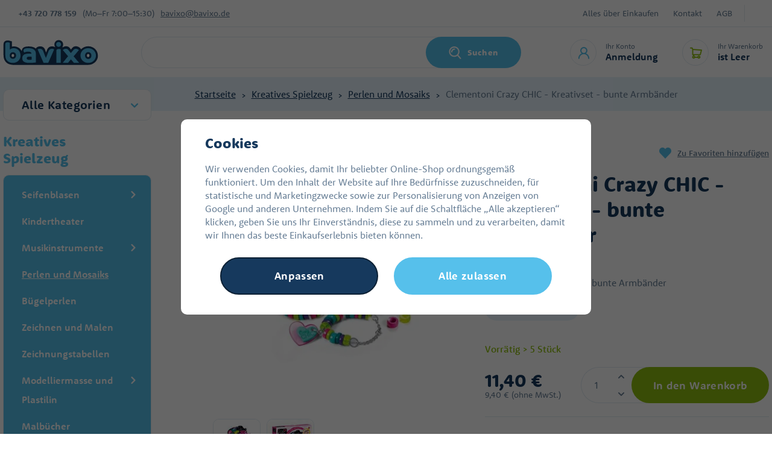

--- FILE ---
content_type: text/html; charset=UTF-8
request_url: https://www.bavixo.de/clementoni-crazy-chic-kreativset-bunte-armbander_z167418/
body_size: 52954
content:
<!DOCTYPE html>


                     
    
         
            
   

    
        
                
        
        

                                                

   
   
   


<html class="no-js lang-de" lang="de">
<head>
   <meta charset="utf-8">
   
      <meta name="author" content="Bavixo.de">
   

   <meta name="web_author" content="wpj.cz">

   
      <meta name="description" content="Crazy CHIC - ein exklusives Kreativset zum Gestalten farbenfroher trendiger Armb&amp;auml;nder. Das Set enth&amp;auml;lt 100 farbige Kunststoffperlen.">
   

   
               <meta name="robots" content="index, follow">
         

         <meta name="viewport" content="width=device-width, initial-scale=1">
   
   <meta property="og:title" content="Clementoni Crazy CHIC - Kreativset - bunte Armbänder - Bavixo.de">
      
         <meta property="og:image" content="https://static.mrakyhracek.cz/data/tmp/108/7/636227_108.jpg?1636029493_1">
   
   <meta property="og:url" content="https://www.bavixo.de/clementoni-crazy-chic-kreativset-bunte-armbander_z167418/">
   <meta property="og:type" content="website">

   
   

   
      <title>Clementoni Crazy CHIC - Kreativset - bunte Armbänder - Bavixo.de</title>
   

   
      
   <link rel="stylesheet" href="https://use.typekit.net/mbo3qms.css">


      
         <link rel="stylesheet" href="https://static.mrakyhracek.cz/web/build/app.a9d8a219.css">
         
      
   <link rel="stylesheet" href="https://static.mrakyhracek.cz/web/build/product.b829abe8.css">

   

   
         <link rel="canonical" href="https://www.bavixo.de/clementoni-crazy-chic-kreativset-bunte-armbander_z167418/">
   

   
         

   
         <link rel="shortcut icon" href="/templates/images/favicon-de.ico">
   
   
   
   <link rel="search" href="/suchen/" type="text/html">

   <script src="https://static.mrakyhracek.cz/common/static/js/sentry-6.16.1.min.js"></script>

<script>
   Sentry.init({
      dsn: 'https://bdac53e35b1b4424b35eb8b76bcc2b1a@sentry.wpj.cz/9',
      allowUrls: [
         /www\.bavixo\.de\//
      ],
      denyUrls: [
         // Facebook flakiness
         /graph\.facebook\.com/i,
         // Facebook blocked
         /connect\.facebook\.net\/en_US\/all\.js/i,
         // Chrome extensions
         /extensions\//i,
         /^chrome:\/\//i,
         /kupshop\.local/i
      ],
      beforeSend(event) {
         if (!/FBA[NV]|PhantomJS|SznProhlizec/.test(window.navigator.userAgent)) {
            return event;
         }
      },
      ignoreErrors: [
         // facebook / ga + disabled cookies
         'fbq is not defined',
         'Can\'t find variable: fbq',
         '_gat is not defined',
         'AW is not defined',
         'Can\'t find variable: AW',
         'url.searchParams.get', // gtm koza
         // localstorage not working in incoginto mode in iOS
         'The quota has been exceeded',
         'QuotaExceededError',
         'Undefined variable: localStorage',
         'localStorage is null',
         'The operation is insecure',
         "Failed to read the 'localStorage'",
         "gtm_",
         "Can't find variable: glami",
      ]
   });

   Sentry.setTag("web", "prod_mrakyhracek_db");
   Sentry.setTag("wbpck", 1);
   Sentry.setTag("adm", 0);
   Sentry.setTag("tpl", "x");
   Sentry.setTag("sentry_v", "6.16.1");
</script>

   <script>
   window.wpj = window.wpj || {};
   wpj.onReady = wpj.onReady || [];
   wpj.jsShop = wpj.jsShop || {events:[]};

   window.dataLayer = window.dataLayer || [];
   function gtag() {
      window.dataLayer.push(arguments);
   }
   window.wpj.cookie_bar_send = false;

   wpj.getCookie = (sKey) => decodeURIComponent(
      document.cookie.replace(
         new RegExp(
            '(?:(?:^|.*;)\\s*' +
            encodeURIComponent(sKey).replace(/[\-\.\+\*]/g, '\\$&') +
            '\\s*\\=\\s*([^;]*).*$)|^.*$'
         ),
         '$1'
      )
   ) || null;

   </script>

<script>
   wpj.data = wpj.data || { };

   
   

   

   
</script>


   
   <script async src="https://scripts.luigisbox.tech/LBX-913767.js"></script>


         <meta name="google-site-verification" content="WhcGDWeskmY8iLRpKmAKwIZdIvNWR42HAzaDVtsxX14">
   
         <meta name="facebook-domain-verification" content="rua04f31f74bxy2i2vg2o5fndydvgz">
   
   
   
          

      

   

<script>page_data = {"page":{"language":"de","title":"Clementoni Crazy CHIC - Kreativset - bunte Armb\u00e4nder - Bavixo.de","path":"\/clementoni-crazy-chic-kreativset-bunte-armbander_z167418\/","currency":"EUR","currencyRate":24.285,"breadCrumbs":[{"id":"","name":"Home"},{"id":905,"name":"Kreatives Spielzeug"},{"id":1111,"name":"Perlen und Mosaiks"},{"id":"","name":"Clementoni Crazy CHIC - Kreativset - bunte Armb\u00e4nder"}],"environment":"live","type":"product"},"user":{"sessionId":"fd568cdfb635bd7d53f59b5ac73fe6c8","cartId":"no-cartID","type":"anonymous","cartValue":0,"cartValueWithVat":0,"cartValueWithoutVat":0,"cartItems":0},"resetRefferer":false,"event":"pageView","products":[{"id":167418,"idProduct":167418,"EAN":8005125784158,"code":71015098,"productCode":71015098,"hasVariations":false,"variationsIds":[],"idVariation":null,"variationCode":null,"variationName":null,"soldOut":null,"idAll":[],"categoryMain":[{"id":905,"name":"Kreatives Spielzeug"},{"id":1111,"name":"Perlen und Mosaiks"}],"categoryCurrent":[{"id":905,"name":"Kreatives Spielzeug"},{"id":1111,"name":"Perlen und Mosaiks"},{"id":"","name":"Clementoni Crazy CHIC - Kreativset - bunte Armb\u00e4nder"}],"producer":"CLEMENTONI","campaigns":[],"name":"Clementoni Crazy CHIC - Kreativset - bunte Armb\u00e4nder","vat":21,"price":9.42,"priceWithVat":11.4,"priceWithoutVat":9.42,"priceVat":1.98,"priceWithoutDiscount":9.42,"discount":0,"hasDiscount":false,"availability":"Lagerbestand","url":"https:\/\/www.bavixo.de\/clementoni-crazy-chic-kreativset-bunte-armbander_z167418\/","imageUrl":"https:\/\/static.mrakyhracek.cz\/data\/tmp\/0\/7\/636227_0.jpg?1636029493_1","position":1}],"once":false,"version":"v2"};page_data['page']['layout'] = window.innerWidth  > 991 ? 'web' : window.innerWidth > 543 ? 'tablet' : 'mobil';dataLayer.push(page_data);</script><script src="https://static.mrakyhracek.cz/common/static/wpj/wpj.gtm.js?v2"></script><script>var urlParams = new URLSearchParams(window.location.search);var hash = location.href.split("#")[1] || urlParams.get('id_variation') || "";gtm_getDetailImpressions(hash, 'detailImpressions');</script><script>
              wpj.onReady.push(function () {
                 [ 'logout', 'registration', 'login', 'newsletter_subscribe'].forEach(function (type) {
                    let cookieValue = wpj.storage.cookies.getItem('gtm_'+type);

                    if (cookieValue === null) {
                       return;
                    }
                    wpj.storage.cookies.removeItem('gtm_'+type);

                    cookieValue = JSON.parse(cookieValue);

                    let valueData;
                    if (type === 'newsletter_subscribe') {
                       valueData = { ...cookieValue };
                       type = 'newsletterSubscribe';
                    } else if (cookieValue instanceof Array) {
                       valueData = { data: cookieValue };
                    } else {
                       valueData = { value: cookieValue };
                    }
                     window.dataLayer.push({
                        event: 'success' +  gtm_ucfirst(type),
                           ...valueData
                     });
                 });
              });
              function gtm_ucfirst(str) {
                   if (!str || typeof str !== 'string') return str;
                   return str.charAt(0).toUpperCase() + str.slice(1);
               }
           </script>      <!-- Google Tag Manager -->
   <script data-cookieconsent="ignore">(function(w,d,s,l,i) {w[l] = w[l] || [];w[l].push({'gtm.start': new Date().getTime(), event: 'gtm.js'});
         var f = d.getElementsByTagName(s)[0],j=d.createElement(s),dl=l != 'dataLayer' ? '&l=' + l : '';
         j.async = true;j.src='//www.googletagmanager.com/gtm.js?id=' + i + dl;f.parentNode.insertBefore(j, f);
      })(window, document, 'script', 'dataLayer', 'GTM-KTQNSD7');</script>
   <!-- End Google Tag Manager -->
</head>
<body >



<!-- Google Tag Manager -->
   <noscript>
       <iframe src="//www.googletagmanager.com/ns.html?id=GTM-KTQNSD7" height="0" width="0" style="display:none;visibility:hidden"></iframe>
   </noscript>
<!-- End Google Tag Manager -->


   
      
      <div class="header-top">
   <div class="container display-flex">
      <div class="contact">
         <strong>+43&nbsp;720 778 159</strong>
          <div class="w-text"><p>(Mo–Fr&nbsp;7:00–15:30)</p></div> 
         <a href="mailto:bavixo@bavixo.de">bavixo@bavixo.de</a>
      </div>
      <div class="menu-wrapper">
         
<div class="">
    
   <ul class="">
                 <li class=" item-39">
             <a href="/alles-uber-einkaufen" >
                 Alles über Einkaufen
             </a>
                        </li>
                 <li class=" item-32">
             <a href="/kontakt/" >
                 Kontakt
             </a>
                        </li>
                 <li class=" item-50">
             <a href="/agb" >
                 AGB
             </a>
                        </li>
          </ul>

</div>

                     <div class="currencies">
               
                           </div>
               </div>
   </div>
</div>
<header class="header">
   <div class="container display-flex">
      <div class="header-burger header-icon">
         <a href="" data-toggle="burger">
            <span class="fc icons_burger"></span>
         </a>
      </div>
      <a href="/" title="Kinderspielzeug - günstiges Spielzeug im Online-Spielzeugladen Bavixo.de" class="logo">
                     <img src="https://static.mrakyhracek.cz/templates/images/logo-de.svg" alt="Kinderspielzeug - günstiges Spielzeug im Online-Spielzeugladen Bavixo.de" width="158" height="52">
               </a>
                  <div class="header-search-inline">
   <form method="get" action="/suchen/">
      <input type="text" name="search" value="" maxlength="100" class="form-control autocomplete-control"
             placeholder="Nach welchem Spielzeug suchen Sie?" autocomplete="off" data-search-input>
      <button name="submit" type="submit" value="Suchen"
              class="btn btn-search fc icons_search" >Suchen</button>
         </form>
</div>

      <div class="header-icons">
         <div class="header-search header-icon">
            <a href="/suchen/" data-toggle="search">
               <span class="fc icons_search"></span>
            </a>
         </div>
         <div class="header-login header-icon">
            <a href="/anmeldung/" class="cart-signin">
               <span class="fc icons_user"></span>
               <div>
                  <p class="title-small">Ihr Konto</p>
                  <p class="login">Anmeldung</p>
               </div>
            </a>
            <div class="cartbox cartbox-login" data-cartbox-login>
         <div class="row">
         <div class="col-lg-6 login-hover">
            <h4>Anmeldung</h4>
            <form method="post" action="/anmeldung/">
               <input type="hidden" name="url" value="/clementoni-crazy-chic-kreativset-bunte-armbander_z167418/">

               <div class="form-group">
                  <input type="email" name="login" value="" placeholder="E-Mail"
                         class="form-control">
               </div>
               <div class="form-group">
                  <input type="password" name="password" value="" placeholder="Passwort" class="form-control">
               </div>
               <input class="btn btn-primary" type="submit" value="Anmelden" name="Submit">
            </form>
               <div class="oauth-login">
      <div class="oauth-buttons">
                     <a href="/login-bind/facebook" class="btn fb"><span class="fc icons_facebook"></span><span class="text">Facebook Anmeldung</span></a>
                        </div>
   </div>
            <p class="forgotten-pw"><a href="/anmeldung-passwort/">Haben Sie Ihr Passwort vergessen?</a></p>
         </div>
         <div class="col-lg-6 registration-hover">
            <img src="https://static.mrakyhracek.cz/templates/images/cloud_in-love.svg" alt="" height="41" width="56" loading="lazy">
            <h5>Wir möchten Sie für Ihre Treue belohnen.</h5>
            <a href="/registrieren/" class="btn btn-pink">Jetzt anmelden</a>
            <p><strong>Registrieren und erhalten:</strong></p>
            <div class="w-text"><p>beschleunigter Kauf im E-Shop</p>

<p>Übersicht über Ihre Bestellungen</p>

<p>Treueprogramm</p>

<p>günstigerer Versand und Bezahlung</p>

<p><br>
&nbsp;</p>
</div><div class=""></div>
         </div>
      </div>
   </div>
         </div>

         <div data-reload="cart-info" class="header-cart header-icon ">
   <a  >
      <span class="fc icons_cart"></span>
      <div>
         <p class="title-small">Ihr Warenkorb</p>
         <p class="price">ist Leer</p>
      </div>
   </a>
</div>

<div class="cartbox-focus custom-scrollbar" data-cartbox>
   
   <div class="cartbox-alsobought custom-scrollbar" data-cartbox-alsobought data-url="/warenkorb/">
      <h4 class="text-center">Empfohlen</h4>
      <div data-print_alsobought></div>
   </div>

      <div class="cartbox-header">
         
            <p class="h3">Einkaufswagen</p>
         
         
            <a href="#" class="fc lightbox_close" data-cartbox-hide></a>
         
      </div>
   

   <div class="cartbox-product-list" >
      <div data-reload="cartbox-products">
                     <p class="no-items">Sie haben keine Artikel in Ihrem Warenkorb.</p>
               </div>
   </div>


   <div class="cartbox-footer">
      <div data-reload="cartbox-footer">
         
   
      
      <div class="price-title">Zwischensumme
         <strong class="total-price h3">0 €</strong>

      </div>
   

   
      <a href="/warenkorb/" class="btn btn-block btn-primary disabled">Zum Warenkorb</a>
   

      </div>
   </div>
</div>
<div class="cartbox-bg" data-cartbox></div>
<div class="cartbox-overlay" data-cartbox data-cartbox-hide></div>

      </div>
   </div>
</header>
<div class="header-search-outer">
   <div class="header-search-inner" data-search-form>
      <div class="container">
         <form method="get" role="search" action="/suchen/">
            <input type="text" name="search" value="" maxlength="100" class="form-control autocomplete-control"
                   placeholder="Nach welchem Spielzeug suchen Sie?" aria-label="Nach welchem Spielzeug suchen Sie?" autocomplete="off" data-search-input>
            <button name="submit" type="submit" value="Suchen" class="btn btn-primary btn-block"><span>Suchen</span></button>
            <button class="search-toggle" data-toggle="search" aria-label="Schließen"><i class="fc lightbox_close"></i></button>
         </form>
      </div>
   </div>
</div>

<script id="productSearch" type="text/x-dot-template">
      <div class="container">
      
      {{? it.items.Produkty || it.items.Kategorie || it.items.Vyrobci}}

      {{? it.items.Produkty }}
      <div class="autocomplete-products">
         
         <p class="title-default">Waren</p>
         
         <ul>
            {{~it.items.Produkty.items :item :index}}
            <li data-autocomplete-item="product">
               <a href="/presmerovat/?type=product&id={{=item.id}}">
                  {{? item.image }}
                  <img src="{{=item.image}}" alt="{{=item.label}}">
                  {{??}}
                  <img src="/templates/images/no-img.jpg" alt="{{=item.label}}">
                  {{?}}
                  <div class="ac-product-content">
                     <p class="producer">{{=item.producer.title}}</p>
                     <span class="label">{{=item.label}}</span>
                  </div>
                  <div class="ac-product-price">
                     <p class="delivery delivery-{{=item.deliveryTime}}">
                        {{? item.deliveryTime == 0}}
                           {{=item.deliveryTimeText}} {{? item.inStore > 20}}> 20{{??}}{{=item.inStore}}{{?}}Stück
                        {{??}}
                           {{=item.deliveryTimeText}}
                        {{?}}
                     </p>
                     <strong>{{=item.price}}</strong>
                  </div>


               </a>
            </li>
            {{~}}
         </ul>
         
         <div class="ac-showall" data-autocomplete-item="show-all">
            <a href="" class="btn btn-ac-showall">Alle Ergebnisse anzeigen</a>
         </div>
         
      </div>
   {{?}}

      <div class="autocomplete-side">
         {{? it.items.Kategorie }}
         <div class="autocomplete-categories">
            
            <p class="title-default">Kategorie</p>
            
            <ul>
               {{~it.items.Kategorie.items :item :index}}
               <li data-autocomplete-item="section">
                  <a href="/presmerovat/?type=category&id={{=item.id}}">{{=item.label}}</a>
               </li>
               {{~}}
            </ul>
         </div>
         {{?}}

         {{? it.items.Vyrobci }}
         <div class="autocomplete-categories">
            <p class="title-default">Markierungen</p>
            <ul>
               {{~it.items.Vyrobci.items :item :index}}
               <li data-autocomplete-item="section">
                  <a href="/presmerovat/?type=producer&id={{=item.id}}">{{=item.label}}</a>
               </li>
               {{~}}
            </ul>
         </div>
         {{?}}

      </div>

   {{??}}
      <div class="autocomplete-noresult">
         <p>
            
            Kein Ergebnis
            
         </p>
      </div>
      {{?}}
      
   </div>
</script>

<script>
   
   wpj.onReady.push(function() {
      $('[data-search-input]').productSearch();
   });
   
</script>
   
   
   <main class="main product-main">
      
   <div class="breadcrumbs-wrapper">
      <div class="container">
         <ul class="breadcrumbs ">
                                             <li><a href="/" title="Zurück zur Homepage">Startseite</a></li>
                                                               <li><a href="/kreatives-spielzeug-a185" title="Zurück zur Kreatives Spielzeug">Kreatives Spielzeug</a></li>
                                                               <li><a href="/mosaike-a759" title="Zurück zur Perlen und Mosaiks">Perlen und Mosaiks</a></li>
                                                               <li class="active">Clementoni Crazy CHIC - Kreativset - bunte Armbänder</li>
                                       </ul>
      </div>
   </div>

      <div class="container product-body">
         <div class="product-side">
            <div class="sections-rwd">
               <button type="button" class="sections-title btn btn-sections">Alle Kategorien</button>
               <div class="opener-content">
                   <div class="sidebar-sections" data-sidesections><ul class="list-unstyled sidebar-sections-nav sidebar-sections-nav-rwd"><li class="sidebar-navitem section_1243" data-sidesections-navitem><a href="/bestseller_k1243/" class="navlink"><span>Bestseller</span></a></li><li class="sidebar-navitem section_1958" data-sidesections-navitem><a href="/neue-kinderkameras_k1958/" class="navlink"><span>Neue Kinderkameras</span></a></li><li class="sidebar-navitem section_1305" data-sidesections-navitem><a href="/neuigkeiten_k1305/" class="navlink"><span>Neuigkeiten</span></a></li><li class="sidebar-navitem section_1171" data-sidesections-navitem><a href="/angebote-spielzeug-a674" class="navlink"><span>Spielzeug im Angebot</span></a></li><li class="sidebar-navitem section_1084" data-sidesections-navitem><a href="/geschenke-fuer-maedchen-a51" class="navlink"><span>Spielzeug für Mädchen</span></a></li><li class="sidebar-navitem section_970" data-sidesections-navitem><a href="/spielzeug-fuer-jungen-a50" class="navlink"><span>Spielzeug für Jungen</span></a></li><li class="sidebar-navitem section_1025" data-sidesections-navitem><a href="/spielzeug-fuer-die-kleinsten-a52" class="navlink"><span>Spielzeug für die Kleinsten</span></a></li><li class="sidebar-navitem section_1047" data-sidesections-navitem><a href="/geschenke-a781" class="navlink"><span>Geschenke</span></a></li><li class="sidebar-navitem section_906" data-sidesections-navitem><a href="/holzspielzeug-a193" class="navlink"><span>Holzspielzeug</span></a></li><li class="sidebar-navitem section_1092" data-sidesections-navitem><a href="/figuren-tiere-a169" class="navlink"><span>Figuren und Tiere</span></a></li><li class="sidebar-navitem section_985" data-sidesections-navitem><a href="/beliebte-marken_k985/" class="navlink"><span>Beliebte Marken</span></a></li><li class="sidebar-navitem section_884" data-sidesections-navitem><a href="/berufsspiele-a342" class="navlink"><span>Berufsspiele</span></a></li><li class="sidebar-navitem section_905" data-sidesections-navitem><a href="/kreatives-spielzeug-a185" class="navlink"><span>Kreatives Spielzeug</span></a></li><li class="sidebar-navitem section_1061" data-sidesections-navitem><a href="/kinderzimmer-und-schule_k1061/" class="navlink"><span>Kinderzimmer und Schule</span></a></li><li class="sidebar-navitem section_1031" data-sidesections-navitem><a href="/kostueme-fuer-maedchen-a675" class="navlink"><span>Kostüme und Masken</span></a></li><li class="sidebar-navitem section_917" data-sidesections-navitem><a href="/baukaesten-a365" class="navlink"><span>Baukästen</span></a></li><li class="sidebar-navitem section_847" data-sidesections-navitem><a href="/plueschspielzeug-a360" class="navlink"><span>Plüschtiere</span></a></li><li class="sidebar-navitem section_973" data-sidesections-navitem><a href="/gesellschaftsspiele-a328" class="navlink"><span>Gesellschaftsspiele</span></a></li><li class="sidebar-navitem section_1099" data-sidesections-navitem><a href="/spielzeug-fuer-den-garten-a270" class="navlink"><span>Für den Garten</span></a></li><li class="sidebar-navitem section_1498" data-sidesections-navitem><a href="/fur-haustiere_k1498/" class="navlink"><span> Für Haustiere</span></a></li><li class="sidebar-navitem section_1306" data-sidesections-navitem><a href="/haushalt_k1306/" class="navlink"><span>Haushalt</span></a></li></ul></div> 


               </div>

            </div>

            <h3>Kreatives Spielzeug</h3>
             <div class="sidebar-sections" data-sidesections><ul class="list-unstyled sidebar-sections-nav"><li class="sidebar-navitem section_1102 level-1 " data-sidesections-navitem><i class="navitem-trigger" data-sidesections-trigger></i><a href="/seifenblasen-a189" class="navlink"><span>Seifenblasen</span></a><ul class="list-unstyled sidebar-sections-nav"><li class="sidebar-navitem section_1362 level-2 " data-sidesections-navitem><a href="/kreatives-spielzeug_k905/seifenblasen_k1102/blasenpistolen_k1362/" class="navlink"><span>Blasenpistolen</span></a></li><li class="sidebar-navitem section_1365 level-2 " data-sidesections-navitem><a href="/kreatives-spielzeug_k905/seifenblasen_k1102/bausatze-zum-blasen-von-seifenblasen_k1365/" class="navlink"><span>Bausätze zum Blasen von Seifenblasen</span></a></li><li class="sidebar-navitem section_1360 level-2 " data-sidesections-navitem><a href="/kreatives-spielzeug_k905/seifenblasen_k1102/seifenblasenmaschinen_k1360/" class="navlink"><span>Seifenblasenmaschinen</span></a></li></ul></li><li class="sidebar-navitem section_1008 level-1 " data-sidesections-navitem><a href="/kreatives-spielzeug_k905/kindertheater_k1008/" class="navlink"><span>Kindertheater</span></a></li><li class="sidebar-navitem section_1114 level-1 " data-sidesections-navitem><i class="navitem-trigger" data-sidesections-trigger></i><a href="/musikspielzeug-a202" class="navlink"><span>Musikinstrumente</span></a><ul class="list-unstyled sidebar-sections-nav"><li class="sidebar-navitem section_1129 level-2 " data-sidesections-navitem><a href="/kreatives-spielzeug_k905/musikinstrumente_k1114/trommeln_k1129/" class="navlink"><span>Trommeln</span></a></li><li class="sidebar-navitem section_942 level-2 " data-sidesections-navitem><a href="/kreatives-spielzeug_k905/musikinstrumente_k1114/gitarren_k942/" class="navlink"><span>Gitarren</span></a></li><li class="sidebar-navitem section_1118 level-2 " data-sidesections-navitem><a href="/kreatives-spielzeug_k905/musikinstrumente_k1114/klaviere-und-keyboards_k1118/" class="navlink"><span>Klaviere und Keyboards</span></a></li><li class="sidebar-navitem section_1030 level-2 " data-sidesections-navitem><a href="/kreatives-spielzeug_k905/musikinstrumente_k1114/floten_k1030/" class="navlink"><span>Flöten</span></a></li></ul></li><li class="sidebar-navitem section_1111 level-1 " data-sidesections-navitem><a href="/mosaike-a759" class="navlink"><span>Perlen und Mosaiks</span></a></li><li class="sidebar-navitem section_887 level-1 " data-sidesections-navitem><a href="/perlen-a714" class="navlink"><span>Bügelperlen</span></a></li><li class="sidebar-navitem section_841 level-1 " data-sidesections-navitem><a href="/wir-malen-a760" class="navlink"><span>Zeichnen und Malen</span></a></li><li class="sidebar-navitem section_1285 level-1 " data-sidesections-navitem><a href="/kreatives-spielzeug_k905/zeichnungstabellen_k1285/" class="navlink"><span>Zeichnungstabellen</span></a></li><li class="sidebar-navitem section_1123 level-1 " data-sidesections-navitem><i class="navitem-trigger" data-sidesections-trigger></i><a href="/modelliermasse-und-plastilin-a186" class="navlink"><span>Modelliermasse und Plastilin</span></a><ul class="list-unstyled sidebar-sections-nav"><li class="sidebar-navitem section_1152 level-2 " data-sidesections-navitem><a href="/plastilin-play-doh-a44" class="navlink"><span>Modelliermasse Play-Doh</span></a></li></ul></li><li class="sidebar-navitem section_902 level-1 " data-sidesections-navitem><a href="/malbuecher-a747" class="navlink"><span>Malbücher</span></a></li><li class="sidebar-navitem section_843 level-1 " data-sidesections-navitem><i class="navitem-trigger" data-sidesections-trigger></i><a href="/puzzle-a315" class="navlink"><span>Puzzle</span></a><ul class="list-unstyled sidebar-sections-nav"><li class="sidebar-navitem section_1172 level-2 " data-sidesections-navitem><a href="/puzzle-bis-50-teile-a317" class="navlink"><span>Bis 50 Teile</span></a></li><li class="sidebar-navitem section_1431 level-2 " data-sidesections-navitem><a href="/kreatives-spielzeug_k905/puzzle_k843/holzpuzzle_k1431/" class="navlink"><span>Holzpuzzle</span></a></li><li class="sidebar-navitem section_1436 level-2 " data-sidesections-navitem><a href="/kreatives-spielzeug_k905/puzzle_k843/padagogisches-puzzle_k1436/" class="navlink"><span>Pädagogisches Puzzle</span></a></li><li class="sidebar-navitem section_1437 level-2 " data-sidesections-navitem><a href="/kreatives-spielzeug_k905/puzzle_k843/puzzle-stadte_k1437/" class="navlink"><span>Puzzle-Städte</span></a></li><li class="sidebar-navitem section_1434 level-2 " data-sidesections-navitem><a href="/kreatives-spielzeug_k905/puzzle_k843/puzzle-tiere_k1434/" class="navlink"><span>Puzzle Tiere</span></a></li><li class="sidebar-navitem section_898 level-2 " data-sidesections-navitem><a href="/puzzle-bis-100-teile-a318" class="navlink"><span>Bis 100 Teile</span></a></li><li class="sidebar-navitem section_1079 level-2 " data-sidesections-navitem><a href="/puzzle-bis-500-teile-a320" class="navlink"><span>Bis 500 Teile</span></a></li><li class="sidebar-navitem section_1136 level-2 " data-sidesections-navitem><a href="/puzzle-bis-1500-teile-a322" class="navlink"><span>Bis 1500 Teile</span></a></li><li class="sidebar-navitem section_1091 level-2 " data-sidesections-navitem><a href="/puzzle-bis-2000-teile-a323" class="navlink"><span>Bis 2000 Teile</span></a></li><li class="sidebar-navitem section_1087 level-2 " data-sidesections-navitem><a href="/puzzle-bis-3000-teile-a324" class="navlink"><span>3000 und mehr Teile</span></a></li><li class="sidebar-navitem section_1121 level-2 " data-sidesections-navitem><a href="/3d-puzzle-a457" class="navlink"><span>3D-Puzzle</span></a></li><li class="sidebar-navitem section_1077 level-2 " data-sidesections-navitem><a href="/exit-puzzle-ravensburger-a1062" class="navlink"><span>Exit Puzzle Ravensburger</span></a></li><li class="sidebar-navitem section_1060 level-2 " data-sidesections-navitem><a href="/schaumstoffpuzzle-a506" class="navlink"><span>Schaumpuzzle</span></a></li><li class="sidebar-navitem section_1438 level-2 " data-sidesections-navitem><i class="navitem-trigger" data-sidesections-trigger></i><a href="/kreatives-spielzeug_k905/puzzle_k843/marchenhaftes-ratsel_k1438/" class="navlink"><span>Märchenhaftes Rätsel</span></a><ul class="list-unstyled sidebar-sections-nav"><li class="sidebar-navitem section_1439 level-3 " data-sidesections-navitem><a href="/kreatives-spielzeug_k905/puzzle_k843/marchenhaftes-ratsel_k1438/puzzle-autos_k1439/" class="navlink"><span>Puzzle Autos</span></a></li><li class="sidebar-navitem section_1435 level-3 " data-sidesections-navitem><a href="/kreatives-spielzeug_k905/puzzle_k843/marchenhaftes-ratsel_k1438/puzzle-frozen_k1435/" class="navlink"><span>Puzzle Frozen</span></a></li><li class="sidebar-navitem section_1433 level-3 " data-sidesections-navitem><a href="/kreatives-spielzeug_k905/puzzle_k843/marchenhaftes-ratsel_k1438/puzzle-harry-potter_k1433/" class="navlink"><span>Puzzle Harry Potter</span></a></li><li class="sidebar-navitem section_1432 level-3 " data-sidesections-navitem><a href="/kreatives-spielzeug_k905/puzzle_k843/marchenhaftes-ratsel_k1438/puzzle-micky-maus_k1432/" class="navlink"><span>Puzzle Micky Maus</span></a></li></ul></li></ul></li><li class="sidebar-navitem section_1037 level-1 " data-sidesections-navitem><a href="/stempel-a750" class="navlink"><span>Stempel</span></a></li><li class="sidebar-navitem section_1140 level-1 " data-sidesections-navitem><a href="/tafeln-a541" class="navlink"><span>Tafel</span></a></li><li class="sidebar-navitem section_1029 level-1 " data-sidesections-navitem><a href="/kreatives-spielzeug_k905/tattoos_k1029/" class="navlink"><span>Tattoos</span></a></li><li class="sidebar-navitem section_1002 level-1 " data-sidesections-navitem><i class="navitem-trigger" data-sidesections-trigger></i><a href="/bastelwerkstatt-a187" class="navlink"><span>Do It Yourself</span></a><ul class="list-unstyled sidebar-sections-nav"><li class="sidebar-navitem section_910 level-2 " data-sidesections-navitem><a href="/kreatives-spielzeug_k905/do-it-yourself_k1002/seifenherstellung_k910/" class="navlink"><span>Seifenherstellung</span></a></li><li class="sidebar-navitem section_1004 level-2 " data-sidesections-navitem><a href="/bastel-dir-dein-armband-a712" class="navlink"><span>Herstellung von Armbändern</span></a></li></ul></li><li class="sidebar-navitem section_997 level-1 " data-sidesections-navitem><a href="/kreatives-spielzeug_k905/kaleidoskope_k997/" class="navlink"><span>Kaleidoskope</span></a></li><li class="sidebar-navitem section_880 level-1 " data-sidesections-navitem><a href="/sticken-stricken-a749" class="navlink"><span>Handarbeiten</span></a></li></ul></div><script> wpj.onReady.push(function () { $('[data-sidesections]').on('click', '[data-sidesections-trigger]', function (e) { var $list_item = $(this).closest('[data-sidesections-navitem]'); $list_item.children('ul').slideToggle(); if (!$list_item.hasClass('toggle-opened') && $list_item.hasClass('opened')) $list_item.removeClass('opened'); else $list_item.toggleClass('toggle-opened'); }); }); </script> 

         <script>
         wpj.onReady.push(function () {
                        $("[data-sidesections] .section_905").addClass('opened');
                        $("[data-sidesections] .section_1111").addClass('opened').addClass('active');
                     });
      </script>
   
         </div>
         <div class="product-content">
            <div class=" product-top">
               <div class="row">
                  <div class="col-xxs-12 col-md-6 column-left">
                     <div class="product-flags product-flags-resp flags">
                        
                        
                                                                                                    </div>
                     

   <link rel="preload" href="https://static.mrakyhracek.cz/data/tmp/3/7/636227_3.jpg?1636029493_1" as="image">

<div class="product-gallery" data-gallery-wrapper>
   <div class="product-photo-main">
      <div id="product-main-photo">
                  <a href="https://static.mrakyhracek.cz/data/tmp/0/7/636227_0.jpg?1636029493_1"
            data-rel="gallery-f" data-main-img-link>
            <img src="https://static.mrakyhracek.cz/data/tmp/3/7/636227_3.jpg?1636029493_1"
                 data-src="https://static.mrakyhracek.cz/data/tmp/3/7/636227_3.jpg?1636029493_1"
                 alt="Clementoni Crazy CHIC - Kreativset - bunte Armbänder"
                 class="img-responsive " data-main-img
                 width="466" height="453">
         </a>
                                                                                    <a href="https://static.mrakyhracek.cz/data/tmp/0/8/636228_0.jpg?1636029493_1" class="gallery-f" data-rel="gallery-f">
                  <img src="[data-uri]" data-src="https://static.mrakyhracek.cz/data/tmp/3/8/636228_3.jpg?1636029493_1"
                       alt="Clementoni Crazy CHIC - Kreativset - bunte Armbänder"
                       class="img-responsive tns-lazy-img"
                       width="466" height="453">
               </a>
                           </div>
      <div id="photo-nav-container">
         <button data-nav="0" aria-controls="product-main-photo" data-src="https://static.mrakyhracek.cz/data/tmp/3/7/636227_3.jpg?1636029493_1"></button>
                     <button data-nav="1" aria-controls="product-main-photo" data-src="https://static.mrakyhracek.cz/data/tmp/3/8/636228_3.jpg?1636029493_1"></button>
               </div>
   </div>

                     <div class="product-photos">
         <div id="product-gallery">
            <a href="https://static.mrakyhracek.cz/data/tmp/0/7/636227_0.jpg?1636029493_1" data-rel="gallery">
               <img src="https://static.mrakyhracek.cz/data/tmp/4/7/636227_4.jpg?1636029493_1"
                    data-src="https://static.mrakyhracek.cz/data/tmp/4/7/636227_4.jpg?1636029493_1"
                    alt="Clementoni Crazy CHIC - Kreativset - bunte Armbänder" class="img-responsive"
                    width="109" height="105" loading="lazy">
            </a>

                                                                           <a href="https://static.mrakyhracek.cz/data/tmp/0/8/636228_0.jpg?1636029493_1" data-rel="gallery">
                  <img src="https://static.mrakyhracek.cz/data/tmp/4/8/636228_4.jpg?1636029493_1" data-src="https://static.mrakyhracek.cz/data/tmp/4/8/636228_4.jpg?1636029493_1"
                       alt="Clementoni Crazy CHIC - Kreativset - bunte Armbänder"
                       class="img-responsive "
                       width="109" height="105">
               </a>
                     </div>
      </div>
   </div>
                  </div>

                  <div class="col-xxs-12 col-md-6 column-right pull-right">
                     <div class="fav-link-wrapper">
                                                   <div class="product-producer">
                              <a href="/clementoni_v109/" title="CLEMENTONI">
                                                                  <img src="https://static.mrakyhracek.cz/data/tmp/7/9/109_7.jpg?1751355778_1" alt="CLEMENTONI"
                                      width="100" height="60">
                              </a>
                           </div>
                                                
                                                         


   <a href="/ucet/oblibene/pridat/167418" class="fav-link cart-signin"
            title="Zu Favoriten hinzufügen" rel="nofollow"
       data-signin-next="/ucet/oblibene/pridat/167418">
      <span class="fc icons_heart"></span> Zu Favoriten hinzufügen
   </a>
                                             </div>

                     <h1>Clementoni Crazy CHIC - Kreativset - bunte Armbänder</h1>

                     <div class="product-top-reviews">
                                                <span>Artikelcode:&nbsp;71015098</span>
                     </div>

                     <div class="product-flags flags">
                        
                        
                        
                                                                            </div>

                     
                     <p class="annotation">Crazy CHIC - Kreativset - bunte Armbänder</p>

                     <div class="top-params">
                                                                           
                                                                                 <div class="top-param">
                                                                     <a href="/bestseller_k1243/material_k1195/material-kunststoff_k1196/"><span>Material:&nbsp;Plastik</span></a>
                                                               </div>
                           
                                             </div>

                                             
                                                                                                   

                        
                        <form action="/warenkorb/" method="get" data-buy-form>
   <input type="hidden" name="act" value="add">
   <input type="hidden" name="redir" value="1">
   <input type="hidden" name="IDproduct" value="167418">
    
                   <div class="availability">
          <span class="delivery delivery-0" data-deliverytime>
                                Vorrätig >&nbsp;5 Stück
                        </span>
       </div>
    
   <div class="submit-block-wrapper">
                  
<div class="product-price-block ">
   

   <p class="price" data-price>11,40 €</p>
      <p class="price-final-novat" data-price>9,40 € (ohne MwSt.)</p>
   </div>
       
                 <div class="submit-block">
              
              

             <div class="buy-count-wrapper">
                <input class="form-control" type="number" name="No" title="Anzahl der Stücke" value="1" step="1"
                       max="12">
                <div class="buy_count">
                   <button type="button" class="fc icons_caret-up plus_unit"
                           title="Hinzufügen 1 pcs"></button>
                   <button type="button" class="fc icons_caret-down minus_unit"
                           title="Entfernen 1 pcs"></button>
                </div>
             </div>

             <button type="submit" class="btn btn-insert btn-insert-de" data-submit-btn>
                 In den Warenkorb

                              </button>
          </div>
          </div>
</form>


                        
                                                
                        

                        
                              
                        
                        
                        <div class="delivery-timetable">
                                                      <hr>
                           <p class="title-default">Wann werde ich die Waren erhalten?</p>
                           <p>
                              <span class="fc icons_delivery"></span><a href="" data-focus-opener="product-delivery">Der Kurier</a> liefert die Waren an Sie aus <span data-delivery-date>22. 1.</span>                            </p>
                                                   </div>
                        <div class="focus product-delivery"  role="dialog" aria-modal="true" aria-labelledby="focus-title" tabindex="-1">
   <div class="focus-dialog">       <div class="focus-content">
         
            
            <div class="focus-header">
               <span class="title" id="focus-title">
    Wann werde ich die Waren erhalten?
</span>

               <a href="#" class="focus-close" data-focus="close">
                  <span>Schließen</span> <span class="fc lightbox_close"></span>
               </a>
            </div>
            
            
   

         <p class="delivery delivery-0">
                     <span data-instore>4 Stück</span>                  Lagerbestand
      </p>
               <table>
                                          <tr>
                  <td>DHL</td>
                  <td class="price">
                                             6,50 €
                                       </td>
                  <td data-delivery-date>22. 1.</td>
               </tr>
            
            
         </table>
         
         
      </div>
   </div>
</div>
                                       </div>
               </div>
            </div>
            <hr>
            <div class="product-bottom">
               <div class="row product-descr-row">
                  <div class="col-xxs-12 col-md-6 column-left">
                     <div class="product-description product-rwd">
           <div class="product-rwd-title">
          <h2>Beschreibung des Produkts</h2>
       </div>
       <div class="product-rwd-content">
          <p>Crazy CHIC - ein exklusives Kreativset zum Gestalten farbenfroher trendiger Armb&auml;nder.</p>

<p>Das Set enth&auml;lt 100 farbige Kunststoffperlen, Lycra-Glitzerb&auml;nder und Ketten, um bezaubernde Armb&auml;nder zu kreieren. Erstellen Sie Schmuck mit mehrfarbigen Effekten.</p>

<p>Parameter:</p>

<p>Verpackungsgr&ouml;&szlig;e: 29 x 30,8 x 6 cm<br />
Alter: 7+</p>
       </div>
    </div>

                                                                  
                                          
                     
                     

   
   
                  </div>


                  
                  <div class="col-xxs-12 col-md-6 col-xxl-5 column-right pull-right">
                        <div class="product-params product-rwd">
      <div class="product-rwd-title">
         <h2>Parameter</h2>
      </div>

      <div class="product-rwd-content">
         <ul>
                           <li><strong>Geschlecht</strong>
                                                               <a href="/bestseller_k1243/geschlecht_k1186/geschlecht-fur-madchen_k1187/">für Mädchen</a>                                                      </li>
                           <li><strong>Material</strong>
                                                               <a href="/bestseller_k1243/material_k1195/material-kunststoff_k1196/">Plastik</a>                                                      </li>
            
                           <li><strong>Hersteller</strong>
                  <a href="/clementoni_v109/">CLEMENTONI</a>
               </li>
                     </ul>
      </div>
   </div>
                                             <div class="product-producer product-rwd">
                           <div class="product-rwd-title">
                              <h2>CLEMENTONI</h2>
                           </div>
                           <div class="producer-content product-rwd-content">
                                                            <img src="https://static.mrakyhracek.cz/data/tmp/11/9/109_11.jpg?1751355778_1"
                                   alt="CLEMENTONI" width="111" height="39">
                              <div>
                                 
                                 <p><div class="w-text"><p>CLEMENTONI bringt neue Impulse ins Kinderspiel. Sie finden hier Spielzeug für Ihre Kleinen, kreatives Spielzeug, Baukästen und Spiele für Berufe. Viele kreative und hochwertige Unterhaltungsangebote, die den Kindern helfen, ihre Fähigkeiten zu entwickeln, werden einen Platz in Ihrer Familie finden. Für welches Spielzeug wirst du dich entscheiden?</p>
</div><div class=""></div><div class="w-text"><p><strong>Clementoni: Kvalitní vzdělávací hračky pro děti</strong></p> <p><strong>Clementoni je renomovaná značka italského původu, která se specializuje na výrobu vzdělávacích hraček pro děti všech věkových kategorií.</strong> Od interaktivních medvídků a stavebnic až po roboty a <a href="https://www.mrakyhracek.cz/clementoni-detska-laborator-vyroba-mydel-a-koupelnovych-bomb_z33080/"><u>experimentální sady</u></a>, Clementoni nabízí kreativní a zábavné produkty, které motivují dětskou zvědavost a rozvoj. Tato značka, založená v Recanati, se pyšní dlouholetou zkušeností a láskou ke hračkám.</p> <p>Clementoni se zaměřuje na podporu vzdělávání prostřednictvím hry, což se odráží v každém jejich výrobku. Nabízí širokou škálu hraček od puzzlí pro dospělé až po interaktivní stolky pro nejmenší děti. Jejich produkty jsou nejen zábavné, ale i poučné, což činí učení přirozeným a vzrušujícím procesem.</p> <p>S více než 600 zaměstnanci a širokou škálou produktů zahrnujících vědecké a kreativní hry, Clementoni dosáhl globální uznání. Jejich silné zaměření na kvalitu a inovaci pokračuje ve formování zážitků dětí po celém světě, což dělá z Clementoni značku, kterou rodiče i děti oceňují.</p> <h2><strong>Historie a filozofie Clementoni</strong></h2><p>Clementoni je známý výrobce her a hraček, který klade důraz na vzdělávání a péči o životní prostředí. Jeho historie začíná s jedním mužem a jeho vášní pro hru, a pokračuje filozofií, která podporuje vzdělávání a respekt k přírodě.</p> <h3><strong>Mario Clementoni a založení</strong></h3><p>Mario Clementoni založil společnost v roce 1963 po zkušenostech ve světě hudebních nástrojů. Rozhodl se vyrábět stolní hry, které nebyly tehdy v Itálii příliš známé. Clementoni se narodil v Potenza Picena v roce 1925 a zemřel v Recanati v roce 2012. Jeho první hra a následný úspěch společnosti se staly inspirací pro nové produkty, které rozvíjejí kreativitu a logiku dětí.</p> <h3><strong>Angažovanost ve vzdělávání</strong></h3><p>Jedním z hlavních cílů Clementoni je podpora vzdělávání. Společnost vytvořila řadu produktů, které podporují učení prostřednictvím hry. Programy jako Sapientino jsou navrženy tak, aby rozvíjely dovednosti dětí v různých předmětech. Pomáhají dětem růst a využívat jejich představivost. Tento přístup k učení zdůrazňuje důležitost vzdělávacího hraní.</p> <h3><strong>Závazek k životnímu prostředí</strong></h3><p>Clementoni se také zaměřuje na respekt k životnímu prostředí. Firma usiluje o minimalizaci ekologického dopadu svých produktů. Používají recyklovatelné materiály a snaží se snižovat množství odpadu. Péče o životní prostředí je součástí jejich filozofie, což ukazuje jejich snahu o udržitelnost a odpovědné podnikání.</p> <h2><strong>Produkty Clementoni</strong></h2><p>Produkty značky Clementoni zahrnují širokou škálu <a href="https://www.mrakyhracek.cz/clementoni-hracky-do-vany-vesela-zviratka_z178030/"><u>hraček</u></a> a her pro děti všech věkových kategorií. Nabízejí různé <a href="https://www.mrakyhracek.cz/clementoni-mickey-didakticky-vlacek_z167442/"><u>edukační hračky</u></a>, skládačky a rodinné hry, které jsou navrženy tak, aby podporovaly učení a zábavu.</p> <h3><strong>Sapientino</strong></h3><p><i>Sapientino</i> je edice edukativních hraček Clementoni, která je zaměřena na rozvoj dětských schopností a znalostí. Hračky v této řadě často kombinují hru s výukou základních dovedností, jako jsou počítání, čtení nebo poznávání barev a tvarů. Produkty Sapientino jsou navrženy tak, aby byly atraktivní a snadno pochopitelné pro děti různého věku.</p> <h3><strong>Puzzle</strong></h3><p>Clementoni nabízí široký výběr <strong>puzzle</strong> pro děti i dospělé. V jejich sortimentu najdete jednoduché skládačky pro malé děti i složité <i>jigsaw puzzles</i> s jemnými detaily a atraktivními motivy. Tato řada zahrnuje vše od přírody, zvířat, scenérií až po <i>fine art</i> a fotografie. Kvalita materiálu a přesnost výroby zajišťují skvělý zážitek z každé skládačky.</p> <h3><strong>Vzdělávací hračky</strong></h3><p><i>Clementoni</i> také vyrábí různé <a href="https://www.mrakyhracek.cz/clementoni-science-vyroba-mydel_z25829/"><strong><u>vzdělávací hračky</u></strong></a>, které podporují <a href="https://www.mrakyhracek.cz/clementoni-crazy-chic-kreativni-set-naramky-s-pismeny_z167910/"><u>kreativitu</u></a> a kritické myšlení. Jejich 110 Experiments Set poskytuje dětem praktické zkušenosti s vědou prostřednictvím interaktivních experimentů. Tyto <a href="https://www.mrakyhracek.cz/clementoni-muj-prvni-plysak-kocicka-v-dark-kazete_z167843/"><u>hračky</u></a> jsou navrženy nejen k tomu, aby byly zábavné, ale také aby pomáhaly dětem učit se novým věcem prakticky a zábavným způsobem.</p> <h3><strong>Hry pro rodiny</strong></h3><p>V kategorii <strong>hry pro rodiny</strong> nabízí Clementoni různé <i>board games</i>, které jsou ideální pro společné chvíle s rodinou. Tyto hry jsou navrženy tak, aby byly zábavné pro všechny věkové kategorie a podporovaly interakci mezi členy rodiny. Díky kreativnímu designu a kvalitnímu zpracování se jedná o skvělou volbu pro rodinné večery.</p> <p>&nbsp;</p> </div></p>
                                 <a href="/clementoni_v109/">Produkte von CLEMENTONI anzeigen</a>
                              </div>
                           </div>
                        </div>
                     
                                       </div>
                  <div class="col-xxs-12">
                     <div class="product-rwd product-rwd-reviews">
                        <div class="product-reviews-header product-rwd-title">
                           <h3>Kundenrezensionen</h3>
                           <div class="reviews-header-stars">
                              <span class="reviews-count"> Bewertung</span>
                                                         </div>
                        </div>
                        <div class="product-rwd-content">
                                                                                 


   <div class="reviews-empty">
   <div>
                 <p>
                                Dieses Produkt hat noch keine Bewertungen
                        </p>
          </div>
    <div class="reviews-header" id="reviews-header">
         <button type="button" data-wpj-focus="/reviews/167418/" data-wpj-focus-ajax="1" class="btn btn-pink">
         <i class="fc icons_plus"></i>Meine persönliche Erfahrung
      </button>
   </div>
   <a href="/bewertungsregeln" class="reviews-rules-link">Informationen zum Erwerben von Bewertungen</a>
</div>
                        </div>
                     </div>
                  </div>
                  <div class="col-xxs-12">
                     <div class="product-sections">
                        <h3>Das Produkt ist in folgenden Kategorien zu finden</h3>
                        <div class="sections-inner">
                                                                                          <a href="/mosaike-a759"><span class="fc icons_file"></span>Perlen und Mosaiks</a>
                                                                                                                        <a href="/bestseller_k1243/geschlecht_k1186/geschlecht-fur-madchen_k1187/"><span class="fc icons_file"></span>Geschlecht: Für Mädchen</a>
                                                                                                                        <a href="/bestseller_k1243/material_k1195/material-kunststoff_k1196/"><span class="fc icons_file"></span>Material - Kunststoff</a>
                                                                                 </div>
                     </div>
                  </div>
               </div>
            </div>
         </div>
      </div>


      
            
                        <div class="container recommended-products">
            <div class="underline-center"><h2 class="h1 underline-pink">Empfohlen</h2></div>
            <div class="row catalog-row"
          data-tracking-view='{"_clear":true,"event":"productsImpressions","impressions":{"products":[{"id":48405,"idProduct":48405,"EAN":4001702021351,"code":81002135,"productCode":81002135,"hasVariations":false,"variationsIds":[],"idVariation":null,"variationCode":null,"variationName":null,"soldOut":null,"idAll":[],"categoryMain":[{"id":970,"name":"Spielzeug f\u00fcr Jungen"},{"id":853,"name":"Bruder Spielwaren"},{"id":1119,"name":"Bruder Traktoren"}],"categoryCurrent":[{"id":905,"name":"Kreatives Spielzeug"},{"id":1111,"name":"Perlen und Mosaiks"},{"id":"","name":"Clementoni Crazy CHIC - Kreativset - bunte Armb\u00e4nder"}],"producer":"Bruder","campaigns":{"R":{"id":"R","name":"Empfohlen"}},"name":"Bruder 2135 John Deere 1270G Harvester mit 1 Baumstamm","vat":21,"price":40.99,"priceWithVat":49.6,"priceWithoutVat":40.99,"priceVat":8.61,"priceWithoutDiscount":40.99,"discount":0,"hasDiscount":false,"availability":"Lagerbestand","url":"https:\/\/www.bavixo.de\/bruder-2135-john-deere-1270g-harvester-mit-1-baumstamm_z48405\/","imageUrl":"https:\/\/static.mrakyhracek.cz\/data\/tmp\/0\/0\/263240_0.jpg?1636029493_1","position":1},{"id":36118,"idProduct":36118,"EAN":4001702021320,"code":81002132,"productCode":81002132,"hasVariations":false,"variationsIds":[],"idVariation":null,"variationCode":null,"variationName":null,"soldOut":null,"idAll":[],"categoryMain":[{"id":1067,"name":"Bruder M\u00e4hdrescher und Schneidemaschinen"}],"categoryCurrent":[{"id":905,"name":"Kreatives Spielzeug"},{"id":1111,"name":"Perlen und Mosaiks"},{"id":"","name":"Clementoni Crazy CHIC - Kreativset - bunte Armb\u00e4nder"}],"producer":"Bruder","campaigns":{"R":{"id":"R","name":"Empfohlen"}},"name":"Bruder 2132 John Deere M\u00e4hdrescher T670i","vat":21,"price":44.63,"priceWithVat":54,"priceWithoutVat":44.63,"priceVat":9.37,"priceWithoutDiscount":44.63,"discount":0,"hasDiscount":false,"availability":"Lagerbestand","url":"https:\/\/www.bavixo.de\/bruder-2132-john-deere-mahdrescher-t670i_z36118\/","imageUrl":"https:\/\/static.mrakyhracek.cz\/data\/tmp\/0\/6\/401496_0.jpg?1636029493_1","position":2},{"id":182230,"idProduct":182230,"EAN":746020044968,"code":"BV0154","productCode":"BV0154","hasVariations":false,"variationsIds":[],"idVariation":null,"variationCode":null,"variationName":null,"soldOut":null,"idAll":[],"categoryMain":[{"id":905,"name":"Kreatives Spielzeug"},{"id":1102,"name":"Seifenblasen"}],"categoryCurrent":[{"id":905,"name":"Kreatives Spielzeug"},{"id":1111,"name":"Perlen und Mosaiks"},{"id":"","name":"Clementoni Crazy CHIC - Kreativset - bunte Armb\u00e4nder"}],"producer":"Wanna Bubbles","campaigns":{"R":{"id":"R","name":"Empfohlen"}},"name":"Blasenmaschine - M\u00e4her","vat":21,"price":9.17,"priceWithVat":11.1,"priceWithoutVat":9.17,"priceVat":1.93,"priceWithoutDiscount":9.17,"discount":0,"hasDiscount":false,"availability":"Lagerbestand","url":"https:\/\/www.bavixo.de\/blasenmaschine-maher_z182230\/","imageUrl":"https:\/\/static.mrakyhracek.cz\/data\/tmp\/0\/7\/693057_0.jpg?1689197996_1","position":3},{"id":182239,"idProduct":182239,"EAN":746020044906,"code":"BV0148","productCode":"BV0148","hasVariations":false,"variationsIds":[],"idVariation":null,"variationCode":null,"variationName":null,"soldOut":null,"idAll":[],"categoryMain":[{"id":905,"name":"Kreatives Spielzeug"},{"id":1102,"name":"Seifenblasen"}],"categoryCurrent":[{"id":905,"name":"Kreatives Spielzeug"},{"id":1111,"name":"Perlen und Mosaiks"},{"id":"","name":"Clementoni Crazy CHIC - Kreativset - bunte Armb\u00e4nder"}],"producer":"Wanna Bubbles","campaigns":{"R":{"id":"R","name":"Empfohlen"}},"name":"Seifenblasenmaschine - Ziehfrosch","vat":21,"price":9.83,"priceWithVat":11.9,"priceWithoutVat":9.83,"priceVat":2.07,"priceWithoutDiscount":9.83,"discount":0,"hasDiscount":false,"availability":"Lagerbestand","url":"https:\/\/www.bavixo.de\/seifenblasenmaschine-ziehfrosch_z182239\/","imageUrl":"https:\/\/static.mrakyhracek.cz\/data\/tmp\/0\/2\/693072_0.jpg?1689198345_1","position":4}],"listName":"detail :","listId":null},"once":false,"version":"v2"}'
>
      
   
   
                              <div class="col-xl-3 col-sm-4 col-xxs-6">
         <div class="catalog-outer">
            <div class="catalog">
               
               <a href="/bruder-2135-john-deere-1270g-harvester-mit-1-baumstamm_z48405/" class="product-link">
                  <div class="img">
                                          <img src="https://static.mrakyhracek.cz/data/tmp/2/0/263240_2.jpg?1636029493_1"
                          width="321" height="207"
                          class="img-responsive" alt="Bruder 2135 John Deere 1270G Harvester mit 1 Baumstamm" loading="lazy">
                  </div>

                  <div class="catalog-flags flags">
                     
                        
                                                   
                                                                                 <span class="flag flag-recommended">Empfohlen</span>
                                                   
                                             
                  </div>
                  
                                       <span class="flag flag-discount">-23 %</span>
                                 </a>
               <div class="catalog-inner">
                  <a href="/bruder-2135-john-deere-1270g-harvester-mit-1-baumstamm_z48405/" class="product-link">
                     <h3 class="heading-reset title">
                        Bruder 2135 John Deere 1270G Harvester mit 1 Baumstamm
                     </h3>
                  </a>
                  <div class="params">
                     <a class="producer" href="/bruder_v104/">Bruder</a>                                                            </div>

                  <a href="/bruder-2135-john-deere-1270g-harvester-mit-1-baumstamm_z48405/" class="product-link">
                     <div class="price-wrapper">
                        <p class="delivery delivery-0">
                                                                                    Lagerbestand >&nbsp;5 Stück
                                                   </p>
                        <p class="price">
                                                         <del class="strike-price">64,15 €</del>
                           
                           <strong>
                              49,60 €
                           </strong>
                        </p>
                     </div>
                  </a>
               </div>

               <div class="on-hover">
                  <div class="on-hover-inner">
                     
                                                                  
                     
                                                                        <form action="/warenkorb/" method="get" data-buy-form>
   <input type="hidden" name="act" value="add">
   <input type="hidden" name="redir" value="1">
   <input type="hidden" name="IDproduct" value="48405">
    
    
   <div class="submit-block-wrapper">
       
                 <div class="submit-block">
              
              

             <div class="buy-count-wrapper">
                <input class="form-control" type="number" name="No" title="Anzahl der Stücke" value="1" step="1"
                       max="28">
                <div class="buy_count">
                   <button type="button" class="fc icons_caret-up plus_unit"
                           title="Hinzufügen 1 pcs"></button>
                   <button type="button" class="fc icons_caret-down minus_unit"
                           title="Entfernen 1 pcs"></button>
                </div>
             </div>

             <button type="submit" class="btn btn-insert btn-insert-de" data-submit-btn>
                 In den Warenkorb

                              </button>
          </div>
          </div>
</form>

                                                               </div>
               </div>
            </div>
         </div>
      </div>
                              <div class="col-xl-3 col-sm-4 col-xxs-6">
         <div class="catalog-outer">
            <div class="catalog">
               
               <a href="/bruder-2132-john-deere-mahdrescher-t670i_z36118/" class="product-link">
                  <div class="img">
                                          <img src="https://static.mrakyhracek.cz/data/tmp/2/6/401496_2.jpg?1636029493_1"
                          width="321" height="207"
                          class="img-responsive" alt="Bruder 2132 John Deere Mähdrescher T670i" loading="lazy">
                  </div>

                  <div class="catalog-flags flags">
                     
                        
                                                   
                                                                                 <span class="flag flag-recommended">Empfohlen</span>
                                                   
                                             
                  </div>
                  
                                       <span class="flag flag-discount">-19 %</span>
                                 </a>
               <div class="catalog-inner">
                  <a href="/bruder-2132-john-deere-mahdrescher-t670i_z36118/" class="product-link">
                     <h3 class="heading-reset title">
                        Bruder 2132 John Deere Mähdrescher T670i
                     </h3>
                  </a>
                  <div class="params">
                     <a class="producer" href="/bruder_v104/">Bruder</a>                                                            </div>

                  <a href="/bruder-2132-john-deere-mahdrescher-t670i_z36118/" class="product-link">
                     <div class="price-wrapper">
                        <p class="delivery delivery-0">
                                                                                    Lagerbestand 5 Stück
                                                   </p>
                        <p class="price">
                                                         <del class="strike-price">66,85 €</del>
                           
                           <strong>
                              54,00 €
                           </strong>
                        </p>
                     </div>
                  </a>
               </div>

               <div class="on-hover">
                  <div class="on-hover-inner">
                     
                                                                  
                     
                                                                        <form action="/warenkorb/" method="get" data-buy-form>
   <input type="hidden" name="act" value="add">
   <input type="hidden" name="redir" value="1">
   <input type="hidden" name="IDproduct" value="36118">
    
    
   <div class="submit-block-wrapper">
       
                 <div class="submit-block">
              
              

             <div class="buy-count-wrapper">
                <input class="form-control" type="number" name="No" title="Anzahl der Stücke" value="1" step="1"
                       max="5">
                <div class="buy_count">
                   <button type="button" class="fc icons_caret-up plus_unit"
                           title="Hinzufügen 1 pcs"></button>
                   <button type="button" class="fc icons_caret-down minus_unit"
                           title="Entfernen 1 pcs"></button>
                </div>
             </div>

             <button type="submit" class="btn btn-insert btn-insert-de" data-submit-btn>
                 In den Warenkorb

                              </button>
          </div>
          </div>
</form>

                                                               </div>
               </div>
            </div>
         </div>
      </div>
                              <div class="col-xl-3 col-sm-4 col-xxs-6">
         <div class="catalog-outer">
            <div class="catalog">
               
               <a href="/blasenmaschine-maher_z182230/" class="product-link">
                  <div class="img">
                                          <img src="https://static.mrakyhracek.cz/data/tmp/2/7/693057_2.jpg?1689197996_1"
                          width="321" height="207"
                          class="img-responsive" alt="Blasenmaschine - Mäher" loading="lazy">
                  </div>

                  <div class="catalog-flags flags">
                     
                        
                                                   
                                                                                 <span class="flag flag-recommended">Empfohlen</span>
                                                   
                                             
                  </div>
                  
                                 </a>
               <div class="catalog-inner">
                  <a href="/blasenmaschine-maher_z182230/" class="product-link">
                     <h3 class="heading-reset title">
                        Blasenmaschine - Mäher
                     </h3>
                  </a>
                  <div class="params">
                     <a class="producer" href="/wanna-bubbles_v6743/">Wanna Bubbles</a>                     <span>&nbsp;|&nbsp;</span>                     <a class="param " href="/bestseller_k1243/alter_k1181/alter-3_k1182/">Alter: 3+</a>                  </div>

                  <a href="/blasenmaschine-maher_z182230/" class="product-link">
                     <div class="price-wrapper">
                        <p class="delivery delivery-0">
                                                                                    Lagerbestand >&nbsp;5 Stück
                                                   </p>
                        <p class="price">
                           
                           <strong>
                              11,10 €
                           </strong>
                        </p>
                     </div>
                  </a>
               </div>

               <div class="on-hover">
                  <div class="on-hover-inner">
                     
                                                                  
                     
                                                                        <form action="/warenkorb/" method="get" data-buy-form>
   <input type="hidden" name="act" value="add">
   <input type="hidden" name="redir" value="1">
   <input type="hidden" name="IDproduct" value="182230">
    
    
   <div class="submit-block-wrapper">
       
                 <div class="submit-block">
              
              

             <div class="buy-count-wrapper">
                <input class="form-control" type="number" name="No" title="Anzahl der Stücke" value="1" step="1"
                       max="30">
                <div class="buy_count">
                   <button type="button" class="fc icons_caret-up plus_unit"
                           title="Hinzufügen 1 pcs"></button>
                   <button type="button" class="fc icons_caret-down minus_unit"
                           title="Entfernen 1 pcs"></button>
                </div>
             </div>

             <button type="submit" class="btn btn-insert btn-insert-de" data-submit-btn>
                 In den Warenkorb

                              </button>
          </div>
          </div>
</form>

                                                               </div>
               </div>
            </div>
         </div>
      </div>
                              <div class="col-xl-3 col-sm-4 col-xxs-6">
         <div class="catalog-outer">
            <div class="catalog">
               
               <a href="/seifenblasenmaschine-ziehfrosch_z182239/" class="product-link">
                  <div class="img">
                                          <img src="https://static.mrakyhracek.cz/data/tmp/2/2/693072_2.jpg?1689198345_1"
                          width="321" height="207"
                          class="img-responsive" alt="Seifenblasenmaschine - Ziehfrosch" loading="lazy">
                  </div>

                  <div class="catalog-flags flags">
                     
                        
                                                   
                                                                                 <span class="flag flag-recommended">Empfohlen</span>
                                                   
                                             
                  </div>
                  
                                 </a>
               <div class="catalog-inner">
                  <a href="/seifenblasenmaschine-ziehfrosch_z182239/" class="product-link">
                     <h3 class="heading-reset title">
                        Seifenblasenmaschine - Ziehfrosch
                     </h3>
                  </a>
                  <div class="params">
                     <a class="producer" href="/wanna-bubbles_v6743/">Wanna Bubbles</a>                     <span>&nbsp;|&nbsp;</span>                     <a class="param " href="/bestseller_k1243/alter_k1181/alter-3_k1182/">Alter: 3+</a>                  </div>

                  <a href="/seifenblasenmaschine-ziehfrosch_z182239/" class="product-link">
                     <div class="price-wrapper">
                        <p class="delivery delivery-0">
                                                                                    Lagerbestand >&nbsp;5 Stück
                                                   </p>
                        <p class="price">
                           
                           <strong>
                              11,90 €
                           </strong>
                        </p>
                     </div>
                  </a>
               </div>

               <div class="on-hover">
                  <div class="on-hover-inner">
                     
                                                                  
                     
                                                                        <form action="/warenkorb/" method="get" data-buy-form>
   <input type="hidden" name="act" value="add">
   <input type="hidden" name="redir" value="1">
   <input type="hidden" name="IDproduct" value="182239">
    
    
   <div class="submit-block-wrapper">
       
                 <div class="submit-block">
              
              

             <div class="buy-count-wrapper">
                <input class="form-control" type="number" name="No" title="Anzahl der Stücke" value="1" step="1"
                       max="30">
                <div class="buy_count">
                   <button type="button" class="fc icons_caret-up plus_unit"
                           title="Hinzufügen 1 pcs"></button>
                   <button type="button" class="fc icons_caret-down minus_unit"
                           title="Entfernen 1 pcs"></button>
                </div>
             </div>

             <button type="submit" class="btn btn-insert btn-insert-de" data-submit-btn>
                 In den Warenkorb

                              </button>
          </div>
          </div>
</form>

                                                               </div>
               </div>
            </div>
         </div>
      </div>
   </div>
            <a class="btn btn-primary" href="/wir-empfehlen_k1212/">Sonstiges empfohlen</a>
         </div>
            <div class="container container-support">
         <div class="support">
   <img class="cloud cloud-a" src="https://static.mrakyhracek.cz/templates/images/cloud-a.svg" width="131" height="83" loading="lazy" alt="">
   <img class="cloud cloud-b" src="https://static.mrakyhracek.cz/templates/images/cloud-b.svg" width="187" height="117" loading="lazy" alt="">
   <img alt="Haben Sie eine Menge Fragen?" src="https://static.mrakyhracek.cz/templates/images/cloud_support.svg" width="84" height="70" loading="lazy">
   <div class="title">
      <h2 class="h1 underline-pink">Haben Sie eine Menge Fragen?</h2>
      <p>Wir werden sie gerne beantworten. Schreiben Sie uns oder rufen Sie uns an.</p>
   </div>
   <div class="contact-info">
      <a class="phone" href="tel:+420720778159">+43&nbsp;720 778 159</a>
      <a href="mailto:bavixo@bavixo.de">bavixo@bavixo.de</a>
   </div>

   <a href="/kontakt" class="btn btn-pink">Kontakt</a>
</div>
      </div>
   </main>


   <footer class="footer">
      <div class="container">
          <div class="producers"><div class="producer-item"><a href="/bruder_v104/" title="Bruder"><img src="https://static.mrakyhracek.cz/data/tmp/7/4/104_7.jpg?1701727063_1" alt="Bruder" class="img-responsive" loading="lazy" width="100" height="60"></a></div><div class="producer-item"><a href="/barbie_v27/" title="Barbie"><img src="https://static.mrakyhracek.cz/data/tmp/7/7/27_7.jpg?1701727063_1" alt="Barbie" class="img-responsive" loading="lazy" width="100" height="60"></a></div><div class="producer-item"><a href="/ravensburger_v73/" title="Ravensburger"><img src="https://static.mrakyhracek.cz/data/tmp/7/3/73_7.jpg?1722431132_1" alt="Ravensburger" class="img-responsive" loading="lazy" width="100" height="60"></a></div><div class="producer-item"><a href="/bestway_v61/" title="Bestway"><img src="https://static.mrakyhracek.cz/data/tmp/7/1/61_7.jpg?1701727063_1" alt="Bestway" class="img-responsive" loading="lazy" width="100" height="60"></a></div><div class="producer-item"><a href="/mindok_v238/" title="Mindok"><img src="https://static.mrakyhracek.cz/data/tmp/7/8/238_7.jpg?1701727063_1" alt="Mindok" class="img-responsive" loading="lazy" width="100" height="60"></a></div><div class="producer-item"><a href="/play-doh_v78/" title="Play-Doh"><img src="https://static.mrakyhracek.cz/data/tmp/7/8/78_7.jpg?1701727063_1" alt="Play-Doh" class="img-responsive" loading="lazy" width="100" height="60"></a></div><div class="producer-item"><a href="/schleich_v173/" title="Schleich"><img src="https://static.mrakyhracek.cz/data/tmp/7/3/173_7.jpg?1701727063_1" alt="Schleich" class="img-responsive" loading="lazy" width="100" height="60"></a></div><div class="producer-item"><a href="/zapf-creation_v29/" title="Zapf Creation"><img src="https://static.mrakyhracek.cz/data/tmp/7/9/29_7.jpg?1701727063_1" alt="Zapf Creation" class="img-responsive" loading="lazy" width="100" height="60"></a></div><div class="producer-item"><a href="/baby-annabell_v5030/" title="Baby Annabell"><img src="https://static.mrakyhracek.cz/data/tmp/7/0/5030_7.jpg?1701727063_1" alt="Baby Annabell" class="img-responsive" loading="lazy" width="100" height="60"></a></div></div> 
      </div>
      <div class="newsletter">
   <img class="cloud cloud-a" src="https://static.mrakyhracek.cz/templates/images/cloud-a.svg" width="157" height="100" loading="lazy" alt="">
   <img class="cloud cloud-a-left" src="https://static.mrakyhracek.cz/templates/images/cloud-a.svg" width="300" height="192" loading="lazy" alt="">
   <img class="cloud cloud-c" src="https://static.mrakyhracek.cz/templates/images/cloud-c.svg" width="139" height="78" loading="lazy" alt="">
   <div class="newsletter-inner">
      <div class="newsletter-text">
         <img class="newsletter-bg" src="https://static.mrakyhracek.cz/templates/images/newsletter-bg.png" width="231" height="172" loading="lazy" alt="">
         <div class="underline-center"><h2 class="h1 underline-blue">Was gibt es Neues bei den Spielzeugen?</h2></div>
         <p>Die Spielzeugwelt ist ständig in Bewegung. Bleiben Sie mit uns in Bewegung und verpassen Sie keine einzige Neuigkeit und keinen einzigen Rabatt. Wir schicken es Ihnen gerne in Ihren Posteingang.</p>
         <p class="text-resp">Werbeaktionen, Rabatte und Neuigkeiten per E-Mail</p>
      </div>
      <div class="newsletter-form">
         <form name="login" method="post" action="/newsletter/?subscribe=1" data-recaptcha-lazy>
            <div class="form-group">
               <input class="form-control" type="email" name="email" value="" placeholder="Geben Sie Ihre E-Mail ein">
               <button class="btn fc icons_newsletter" type="submit" name="Submit" value=""
                       data-sitekey="6LfofPkUAAAAAG2prDjCHJz9V3VcHbuxtKhFiTWd" data-recaptcha="btn"><span>Jetzt anmelden</span></button>
            </div>
         </form>
      </div>
   </div>
   <img class="newsletter-bg-right" src="https://static.mrakyhracek.cz/templates/images/newsletter-bg-right.png" width="208" height="172" loading="lazy" alt="">
</div>
      <div class="container footer-container">
   <div class="row">
      <div class="col-lg-3 col-xxs-12 logo-wrapper">
         <a href="/" title="Kinderspielzeug - günstiges Spielzeug im Online-Spielzeugladen Bavixo.de" class="logo">
                           <img src="https://static.mrakyhracek.cz/templates/images/logo-de.svg" alt="Kinderspielzeug - günstiges Spielzeug im Online-Spielzeugladen Bavixo.de" width="158" height="52">
                     </a>
      </div>
               <div class="column col-lg-2 col-xxs-12 footer-rwd">
         <p class="title-default">E-shop</p>
         <ul class="list-unstyled">
                           <li >
                  <a href="/marken/" >Marken</a>
               </li>
                           <li >
                  <a href="/impressum" >Impressum</a>
               </li>
                     </ul>
      </div>
            <div class="column col-lg-2 col-xxs-12 footer-rwd">
         <p class="title-default">Einkaufen</p>
         <ul class="list-unstyled">
                           <li >
                  <a href="/lieferung-und-zahlung" >Lieferung und Zahlung</a>
               </li>
                           <li >
                  <a href="/reklamation" >Reklamation</a>
               </li>
                     </ul>
      </div>
   
      <div class="col-lg-5 col-xxs-12 footer-menu-contact footer-menu">
         <div class="column footer-rwd">
            <p class="title-default">Kontakt</p>
            <ul class="list-unstyled">
               <li >
                  <a href="/kontakt"
                     rel="noreferrer">Kontakt</a>
               </li>
            </ul>
         </div>
         <div class="footer-contact">
            <div>
               <p class="mail"><a href="mailto:bavixo@bavixo.de"><span class="fc icons_mail"></span><span>bavixo@bavixo.de</span></a>
               </p>
               <div class="phone"><a href="tel:+420720778159"><span class="fc icons_phone"></span><strong>+43
                        &nbsp;720 778 159</strong></a>
                  <div class="w-text"><p>(Mo–Fr&nbsp;7:00–15:30)</p></div>               </div>
            </div>
                        <div class="social">
                                   <a class="fb" href="https://www.facebook.com/people/Bavixo.de/100089481412982" target="_blank" title="Facebook"><span
                         class="fc icons_facebook"></span><span>Facebook</span></a>
                                            </div>

         </div>
      </div>
   </div>
</div>
<div class="copyright">
   <div class="container container-flex">
      <div>
         © 2026 Fonetip s.r.o.
      </div>

      <ul class="list-inline">
           <li><a href="" data-cookie-bar="open">Einstellungen für Cookies</a></li>
                <li>
           <a href="/allgemeine-geschaftsbedingungen" >
               Geschäftsbedingungen
           </a>
        </li>
            <li>
           <a href="/zustimmung-zur-verarbeitung-personenbezogener-daten" >
               Zustimmung zur Verarbeitung personenbezogener Daten
           </a>
        </li>
            <li>
           <a href="/grundsatze-der-verarbeitung-personenbezogener-daten" >
               Grundsätze der Verarbeitung personenbezogener Daten
           </a>
        </li>
    
   <li>
      <span>Shop haben wir von</span>&nbsp;<a href="http://www.wpj.cz">wpj.cz</a>
   </li>
</ul>

   </div>
</div>
   </footer>

   <div class="focus product-question"  role="dialog" aria-modal="true" aria-labelledby="focus-title" tabindex="-1">
   <div class="focus-dialog">       <div class="focus-content">
         
            
            <div class="focus-header">
               <span class="title" id="focus-title">
    Frage zum Produkt
</span>

               <a href="#" class="focus-close" data-focus="close">
                  <span>Schließen</span> <span class="fc lightbox_close"></span>
               </a>
            </div>
            
            
   <a href="/formulare/dotaz-na-produkt/?url=https://www.bavixo.de/clementoni-crazy-chic-kreativset-bunte-armbander_z167418/&amp;subject=Clementoni%20Crazy%20CHIC%20-%20Kreativset%20-%20bunte%20Armb%C3%A4nder" data-ondemand rel="nofollow">Načíst</a>
   <div data-reload="product_question"></div>

         
      </div>
   </div>
</div>
   <div data-reload="favorite">
      
         </div>

   <div class="focus product-question"  role="dialog" aria-modal="true" aria-labelledby="focus-title" tabindex="-1">
   <div class="focus-dialog">       <div class="focus-content">
         
            
            <div class="focus-header">
               <span class="title" id="focus-title">
    Frage zum Produkt
</span>

               <a href="#" class="focus-close" data-focus="close">
                  <span>Schließen</span> <span class="fc lightbox_close"></span>
               </a>
            </div>
            
            
   <a href="/formulare/dotaz-na-produkt/?url=https://www.bavixo.de/clementoni-crazy-chic-kreativset-bunte-armbander_z167418/&amp;subject=Clementoni%20Crazy%20CHIC%20-%20Kreativset%20-%20bunte%20Armb%C3%A4nder" data-ondemand rel="nofollow">Načíst</a>
   <div data-reload="product_question"></div>

         
      </div>
   </div>
</div>
   <div data-reload="favorite">
      
         </div>




    
        <div class="sections-responsive" data-sections-responsive>
   
      <div class="sections-responsive-header">
         <button data-toggle="burger">
            <span class="fc icons_close"></span>
         </button>
         <div class="responsive-login cart-signin">
                           <a href="/anmeldung/">Anmeldung</a>
                     </div>
         <div class="responsive-currencies">
                           <a href="/mena/CZK/" title="Česká koruna"
                  >CZK</a>
                           <a href="/mena/EUR/" title="Euro"
                  class="active">EUR</a>
                           <a href="/mena/HUF/" title="Maďarský forint"
                  >HUF</a>
                     </div>
      </div>
   
    <ul class="nav list-unstyled"><li class="nav-item nav-item-1243" data-level="0"><span class="toggle-sub"> Bestseller </span><ul class="sub-nav"><li class="sub-heading toggle-back">zurück</li><li class="nav-item nav-item-1195" data-level="1"><span class="toggle-sub"><span class="figure"><img src="https://static.mrakyhracek.cz/data/tmp/10/5/1195_10.jpg?1696846949_1" loading="lazy" alt="Material" width="69" height="61" class="img-responsive"></span> Material </span><ul class="sub-nav"><li class="sub-heading toggle-back">zurück</li><li class="nav-item nav-item-1196" data-level="2"><a href="/bestseller_k1243/material_k1195/material-kunststoff_k1196/" class="sub-item"><span class="figure"><img src="https://static.mrakyhracek.cz/data/tmp/10/6/1196_10.jpg?1696846960_1" loading="lazy" alt="Kunststoff" width="69" height="61" class="img-responsive"></span> Kunststoff </a></li><li class="nav-item nav-item-1197" data-level="2"><a href="/bestseller_k1243/material_k1195/material-holz_k1197/" class="sub-item"><span class="figure"><img src="https://static.mrakyhracek.cz/data/tmp/10/7/1197_10.jpg?1696846966_1" loading="lazy" alt="Holz" width="69" height="61" class="img-responsive"></span> Holz </a></li><li class="nav-item nav-item-1198" data-level="2"><a href="/bestseller_k1243/material_k1195/material-metall_k1198/" class="sub-item"><span class="figure"><img src="https://static.mrakyhracek.cz/data/tmp/10/8/1198_10.jpg?1696846974_1" loading="lazy" alt="Metall" width="69" height="61" class="img-responsive"></span> Metall </a></li><li class="nav-item nav-item-1199" data-level="2"><a href="/bestseller_k1243/material_k1195/material-plusch_k1199/" class="sub-item"><span class="figure"><img src="https://static.mrakyhracek.cz/data/tmp/10/9/1199_10.jpg?1696846981_1" loading="lazy" alt="Plüsch" width="69" height="61" class="img-responsive"></span> Plüsch </a></li><li class="nav-item nav-item-1200" data-level="2"><a href="/bestseller_k1243/material_k1195/material-stoff_k1200/" class="sub-item"><span class="figure"><img src="https://static.mrakyhracek.cz/data/tmp/10/0/1200_10.jpg?1696846990_1" loading="lazy" alt="Stoff" width="69" height="61" class="img-responsive"></span> Stoff </a></li><li class="nav-item nav-item-1201" data-level="2"><a href="/bestseller_k1243/material_k1195/material-papier_k1201/" class="sub-item"><span class="figure"><img src="https://static.mrakyhracek.cz/data/tmp/10/1/1201_10.jpg?1696846997_1" loading="lazy" alt="Papier" width="69" height="61" class="img-responsive"></span> Papier </a></li><li class="nav-item nav-item-1202" data-level="2"><a href="/bestseller_k1243/material_k1195/material-schaumstoff_k1202/" class="sub-item"><span class="figure"><img src="https://static.mrakyhracek.cz/data/tmp/10/2/1202_10.jpg?1696847008_1" loading="lazy" alt="Schaumstoff" width="69" height="61" class="img-responsive"></span> Schaumstoff </a></li><li class="nav-item nav-item-1203" data-level="2"><a href="/bestseller_k1243/material_k1195/material-gummi_k1203/" class="sub-item"><span class="figure"><img src="https://static.mrakyhracek.cz/data/tmp/10/3/1203_10.jpg?1696847014_1" loading="lazy" alt="Gummi" width="69" height="61" class="img-responsive"></span> Gummi </a></li><li class="nav-item nav-item-1964" data-level="2"><a href="/bestseller_k1243/material_k1195/metall-kunststoff_k1964/" class="sub-item"><span class="figure"><img src="https://static.mrakyhracek.cz/data/tmp/10/4/1964_10.jpg?1763712054_1" loading="lazy" alt="Metall, Kunststoff" width="69" height="61" class="img-responsive"></span> Metall, Kunststoff </a></li><li class="nav-item nav-item-1966" data-level="2"><a href="/bestseller_k1243/material_k1195/karton_k1966/" class="sub-item"><span class="figure"><img src="https://static.mrakyhracek.cz/data/tmp/10/6/1966_10.jpg?1764925449_1" loading="lazy" alt="Karton" width="69" height="61" class="img-responsive"></span> Karton </a></li><li class="sub-heading nav-item nav-item-1195"><a href="/bestseller_k1243/material_k1195/"><span>Alle Produkte</span><span class="fc icons_allproducts"></span></a></li></ul></li><li class="nav-item nav-item-1186" data-level="1"><span class="toggle-sub"><span class="figure"><img src="https://static.mrakyhracek.cz/data/tmp/10/6/1186_10.jpg?1696847069_1" loading="lazy" alt="Geschlecht" width="69" height="61" class="img-responsive"></span> Geschlecht </span><ul class="sub-nav"><li class="sub-heading toggle-back">zurück</li><li class="nav-item nav-item-1187" data-level="2"><a href="/bestseller_k1243/geschlecht_k1186/geschlecht-fur-madchen_k1187/" class="sub-item"><span class="figure"><img src="https://static.mrakyhracek.cz/data/tmp/10/7/1187_10.jpg?1696847052_1" loading="lazy" alt="Für Mädchen" width="69" height="61" class="img-responsive"></span> Für Mädchen </a></li><li class="nav-item nav-item-1188" data-level="2"><a href="/bestseller_k1243/geschlecht_k1186/geschlecht-fur-jungen_k1188/" class="sub-item"><span class="figure"><img src="https://static.mrakyhracek.cz/data/tmp/10/8/1188_10.jpg?1696847060_1" loading="lazy" alt="Für Jungen" width="69" height="61" class="img-responsive"></span> Für Jungen </a></li><li class="nav-item nav-item-1962" data-level="2"><a href="/bestseller_k1243/geschlecht_k1186/pohlavi-pro-holky-i-kluky_k1962/" class="sub-item"><span class="figure"><img src="https://static.mrakyhracek.cz/data/tmp/10/2/1962_10.jpg?1763711415_1" loading="lazy" alt="Pohlaví: Pro holky i kluky" width="69" height="61" class="img-responsive"></span> Pohlaví: Pro holky i kluky </a></li><li class="sub-heading nav-item nav-item-1186"><a href="/bestseller_k1243/geschlecht_k1186/"><span>Alle Produkte</span><span class="fc icons_allproducts"></span></a></li></ul></li><li class="nav-item nav-item-1181" data-level="1"><span class="toggle-sub"><span class="figure"><img src="https://static.mrakyhracek.cz/data/tmp/10/1/1181_10.jpg?1696847074_1" loading="lazy" alt="Alter" width="69" height="61" class="img-responsive"></span> Alter </span><ul class="sub-nav"><li class="sub-heading toggle-back">zurück</li><li class="nav-item nav-item-1179" data-level="2"><span class="toggle-sub"><span class="figure"><img src="https://static.mrakyhracek.cz/data/tmp/10/9/1179_10.jpg?1696847080_1" loading="lazy" alt="Für Schulkinder" width="69" height="61" class="img-responsive"></span> Für Schulkinder </span><ul class="sub-nav"><li class="sub-heading toggle-back">zurück</li><li class="nav-item nav-item-1969" data-level="3"><a href="/bestseller_k1243/alter_k1181/alter-fur-schulkinder_k1179/8_k1969/" class="sub-item"><span class="figure"><img src="https://static.mrakyhracek.cz/data/tmp/10/9/1969_10.jpg?1765171913_1" loading="lazy" alt="8+" width="69" height="61" class="img-responsive"></span> 8+ </a></li><li class="nav-item nav-item-1974" data-level="3"><a href="/bestseller_k1243/alter_k1181/alter-fur-schulkinder_k1179/9_k1974/" class="sub-item"> 9+ </a></li><li class="sub-heading nav-item nav-item-1179"><a href="/bestseller_k1243/alter_k1181/alter-fur-schulkinder_k1179/"><span>Alle Produkte</span><span class="fc icons_allproducts"></span></a></li></ul></li><li class="nav-item nav-item-1182" data-level="2"><a href="/bestseller_k1243/alter_k1181/alter-3_k1182/" class="sub-item"><span class="figure"><img src="https://static.mrakyhracek.cz/data/tmp/10/2/1182_10.jpg?1696847089_1" loading="lazy" alt="3+" width="69" height="61" class="img-responsive"></span> 3+ </a></li><li class="nav-item nav-item-1183" data-level="2"><span class="toggle-sub"><span class="figure"><img src="https://static.mrakyhracek.cz/data/tmp/10/3/1183_10.jpg?1696847096_1" loading="lazy" alt="Für Vorschulkinder" width="69" height="61" class="img-responsive"></span> Für Vorschulkinder </span><ul class="sub-nav"><li class="sub-heading toggle-back">zurück</li><li class="nav-item nav-item-1973" data-level="3"><a href="/bestseller_k1243/alter_k1181/alter-fur-vorschulkinder_k1183/6_k1973/" class="sub-item"> 6+ </a></li><li class="sub-heading nav-item nav-item-1183"><a href="/bestseller_k1243/alter_k1181/alter-fur-vorschulkinder_k1183/"><span>Alle Produkte</span><span class="fc icons_allproducts"></span></a></li></ul></li><li class="nav-item nav-item-1184" data-level="2"><span class="toggle-sub"><span class="figure"><img src="https://static.mrakyhracek.cz/data/tmp/10/4/1184_10.jpg?1732700668_1" loading="lazy" alt="Für die Kleinsten" width="69" height="61" class="img-responsive"></span> Für die Kleinsten </span><ul class="sub-nav"><li class="sub-heading toggle-back">zurück</li><li class="nav-item nav-item-1967" data-level="3"><span class="toggle-sub"><span class="figure"><img src="https://static.mrakyhracek.cz/data/tmp/10/7/1967_10.jpg?1764926139_1" loading="lazy" alt="0+" width="69" height="61" class="img-responsive"></span> 0+ </span><ul class="sub-nav"><li class="sub-heading toggle-back">zurück</li><li class="nav-item nav-item-1972" data-level="4"><a href="/bestseller_k1243/alter_k1181/alter-fur-die-kleinsten_k1184/0_k1967/12m_k1972/" class="sub-item"> 12m+ </a></li><li class="sub-heading nav-item nav-item-1967"><a href="/bestseller_k1243/alter_k1181/alter-fur-die-kleinsten_k1184/artikel_k1967/"><span>Alle Produkte</span><span class="fc icons_allproducts"></span></a></li></ul></li><li class="nav-item nav-item-1968" data-level="3"><a href="/bestseller_k1243/alter_k1181/alter-fur-die-kleinsten_k1184/3m_k1968/" class="sub-item"><span class="figure"><img src="https://static.mrakyhracek.cz/data/tmp/10/8/1968_10.jpg?1764926812_1" loading="lazy" alt="3m+" width="69" height="61" class="img-responsive"></span> 3m+ </a></li><li class="nav-item nav-item-1970" data-level="3"><a href="/bestseller_k1243/alter_k1181/alter-fur-die-kleinsten_k1184/6m_k1970/" class="sub-item"><span class="figure"><img src="https://static.mrakyhracek.cz/data/tmp/10/0/1970_10.jpg?1765270915_1" loading="lazy" alt="6m+" width="69" height="61" class="img-responsive"></span> 6m+ </a></li><li class="nav-item nav-item-1971" data-level="3"><a href="/bestseller_k1243/alter_k1181/alter-fur-die-kleinsten_k1184/18m_k1971/" class="sub-item"> 18m+ </a></li><li class="sub-heading nav-item nav-item-1184"><a href="/bestseller_k1243/alter_k1181/alter-fur-die-kleinsten_k1184/"><span>Alle Produkte</span><span class="fc icons_allproducts"></span></a></li></ul></li><li class="nav-item nav-item-1185" data-level="2"><a href="/bestseller_k1243/alter_k1181/alter-fur-erwachsene_k1185/" class="sub-item"><span class="figure"><img src="https://static.mrakyhracek.cz/data/tmp/10/5/1185_10.jpg?1696847111_1" loading="lazy" alt="Für Erwachsene" width="69" height="61" class="img-responsive"></span> Für Erwachsene </a></li><li class="sub-heading nav-item nav-item-1181"><a href="/bestseller_k1243/alter_k1181/"><span>Alle Produkte</span><span class="fc icons_allproducts"></span></a></li></ul></li><li class="nav-item nav-item-1204" data-level="1"><span class="toggle-sub"><span class="figure"><img src="https://static.mrakyhracek.cz/data/tmp/10/4/1204_10.jpg?1696847118_1" loading="lazy" alt="Verwendungszweck" width="69" height="61" class="img-responsive"></span> Verwendungszweck </span><ul class="sub-nav"><li class="sub-heading toggle-back">zurück</li><li class="nav-item nav-item-1205" data-level="2"><a href="/bestseller_k1243/verwendungszweck_k1204/verwendungszweck-fur-den-garten_k1205/" class="sub-item"><span class="figure"><img src="https://static.mrakyhracek.cz/data/tmp/10/5/1205_10.jpg?1696847135_1" loading="lazy" alt="Für den Garten" width="69" height="61" class="img-responsive"></span> Für den Garten </a></li><li class="nav-item nav-item-1206" data-level="2"><a href="/bestseller_k1243/verwendungszweck_k1204/verwendungszweck-furs-kinderbett-und-den-kinderwagen_k1206/" class="sub-item"><span class="figure"><img src="https://static.mrakyhracek.cz/data/tmp/10/6/1206_10.jpg?1696847147_1" loading="lazy" alt="Fürs Kinderbett und den Kinderwagen" width="69" height="61" class="img-responsive"></span> Fürs Kinderbett und den Kinderwagen </a></li><li class="nav-item nav-item-1207" data-level="2"><a href="/bestseller_k1243/verwendungszweck_k1204/verwendungszweck-furs-wasser_k1207/" class="sub-item"><span class="figure"><img src="https://static.mrakyhracek.cz/data/tmp/10/7/1207_10.jpg?1696847156_1" loading="lazy" alt="Fürs Wasser" width="69" height="61" class="img-responsive"></span> Fürs Wasser </a></li><li class="nav-item nav-item-1208" data-level="2"><a href="/bestseller_k1243/verwendungszweck_k1204/verwendungszweck-fur-die-badewanne_k1208/" class="sub-item"><span class="figure"><img src="https://static.mrakyhracek.cz/data/tmp/10/8/1208_10.jpg?1696847161_1" loading="lazy" alt="Für die Badewanne" width="69" height="61" class="img-responsive"></span> Für die Badewanne </a></li><li class="nav-item nav-item-1209" data-level="2"><a href="/bestseller_k1243/verwendungszweck_k1204/verwendungszweck-fur-den-sandkasten_k1209/" class="sub-item"><span class="figure"><img src="https://static.mrakyhracek.cz/data/tmp/10/9/1209_10.jpg?1696847170_1" loading="lazy" alt="Für den Sandkasten" width="69" height="61" class="img-responsive"></span> Für den Sandkasten </a></li><li class="nav-item nav-item-1210" data-level="2"><a href="/bestseller_k1243/verwendungszweck_k1204/verwendungszweck-fur-den-winter_k1210/" class="sub-item"><span class="figure"><img src="https://static.mrakyhracek.cz/data/tmp/10/0/1210_10.jpg?1636710831_1" loading="lazy" alt="Für den Winter" width="69" height="61" class="img-responsive"></span> Für den Winter </a></li><li class="nav-item nav-item-1211" data-level="2"><a href="/bestseller_k1243/verwendungszweck_k1204/verwendungszweck-furs-kinderzimmer_k1211/" class="sub-item"><span class="figure"><img src="https://static.mrakyhracek.cz/data/tmp/10/1/1211_10.jpg?1696847176_1" loading="lazy" alt="Fürs Kinderzimmer" width="69" height="61" class="img-responsive"></span> Fürs Kinderzimmer </a></li><li class="nav-item nav-item-1213" data-level="2"><a href="/bestseller_k1243/verwendungszweck_k1204/verwendungszweck-furs-auto_k1213/" class="sub-item"><span class="figure"><img src="https://static.mrakyhracek.cz/data/tmp/10/3/1213_10.jpg?1696847185_1" loading="lazy" alt="Fürs Auto" width="69" height="61" class="img-responsive"></span> Fürs Auto </a></li><li class="nav-item nav-item-1214" data-level="2"><a href="/bestseller_k1243/verwendungszweck_k1204/verwendungszweck-fur-die-schule_k1214/" class="sub-item"><span class="figure"><img src="https://static.mrakyhracek.cz/data/tmp/10/4/1214_10.jpg?1696847192_1" loading="lazy" alt="Für die Schule" width="69" height="61" class="img-responsive"></span> Für die Schule </a></li><li class="nav-item nav-item-1215" data-level="2"><a href="/bestseller_k1243/verwendungszweck_k1204/verwendungszweck-bei-regen_k1215/" class="sub-item"><span class="figure"><img src="https://static.mrakyhracek.cz/data/tmp/10/5/1215_10.jpg?1696847209_1" loading="lazy" alt="Bei Regen" width="69" height="61" class="img-responsive"></span> Bei Regen </a></li><li class="nav-item nav-item-1216" data-level="2"><a href="/bestseller_k1243/verwendungszweck_k1204/verwendungszweck-furs-fahrrad_k1216/" class="sub-item"><span class="figure"><img src="https://static.mrakyhracek.cz/data/tmp/10/6/1216_10.jpg?1696847220_1" loading="lazy" alt="Fürs Fahrrad" width="69" height="61" class="img-responsive"></span> Fürs Fahrrad </a></li><li class="sub-heading nav-item nav-item-1204"><a href="/bestseller_k1243/verwendungszweck_k1204/"><span>Alle Produkte</span><span class="fc icons_allproducts"></span></a></li></ul></li><li class="nav-item nav-item-1244" data-level="1"><span class="toggle-sub"><span class="figure"><img src="https://static.mrakyhracek.cz/data/tmp/10/4/1244_10.jpg?1731576312_1" loading="lazy" alt="Lizenz" width="69" height="61" class="img-responsive"></span> Lizenz </span><ul class="sub-nav"><li class="sub-heading toggle-back">zurück</li><li class="nav-item nav-item-1264" data-level="2"><a href="/bestseller_k1243/lizenz_k1244/lizenz-audi_k1264/" class="sub-item"><span class="figure"><img src="https://static.mrakyhracek.cz/data/tmp/10/4/1264_10.jpg?1696847233_1" loading="lazy" alt="Audi" width="69" height="61" class="img-responsive"></span> Audi </a></li><li class="nav-item nav-item-1298" data-level="2"><a href="/bestseller_k1243/lizenz_k1244/wanna-bubbles_k1298/" class="sub-item"><span class="figure"><img src="https://static.mrakyhracek.cz/data/tmp/10/8/1298_10.jpg?1696847239_1" loading="lazy" alt="Wanna Bubbles" width="69" height="61" class="img-responsive"></span> Wanna Bubbles </a></li><li class="nav-item nav-item-1265" data-level="2"><a href="/bestseller_k1243/lizenz_k1244/lizenz-barbie_k1265/" class="sub-item"><span class="figure"><img src="https://static.mrakyhracek.cz/data/tmp/10/5/1265_10.jpg?1696847246_1" loading="lazy" alt="Barbie" width="69" height="61" class="img-responsive"></span> Barbie </a></li><li class="nav-item nav-item-1271" data-level="2"><a href="/bestseller_k1243/lizenz_k1244/lizenz-bing_k1271/" class="sub-item"><span class="figure"><img src="https://static.mrakyhracek.cz/data/tmp/10/1/1271_10.jpg?1718010578_1" loading="lazy" alt="Bing" width="69" height="61" class="img-responsive"></span> Bing </a></li><li class="nav-item nav-item-1245" data-level="2"><a href="/bestseller_k1243/lizenz_k1244/lizenz-cat_k1245/" class="sub-item"><span class="figure"><img src="https://static.mrakyhracek.cz/data/tmp/10/5/1245_10.jpg?1696847263_1" loading="lazy" alt="Caterpillar" width="69" height="61" class="img-responsive"></span> Caterpillar </a></li><li class="nav-item nav-item-1246" data-level="2"><a href="/bestseller_k1243/lizenz_k1244/lizenz-claas_k1246/" class="sub-item"><span class="figure"><img src="https://static.mrakyhracek.cz/data/tmp/10/6/1246_10.jpg?1696847269_1" loading="lazy" alt="Claas" width="69" height="61" class="img-responsive"></span> Claas </a></li><li class="nav-item nav-item-1268" data-level="2"><a href="/bestseller_k1243/lizenz_k1244/lizenz-frozen_k1268/" class="sub-item"><span class="figure"><img src="https://static.mrakyhracek.cz/data/tmp/10/8/1268_10.jpg?1696847284_1" loading="lazy" alt="Frozen" width="69" height="61" class="img-responsive"></span> Frozen </a></li><li class="nav-item nav-item-1269" data-level="2"><span class="toggle-sub"><span class="figure"><img src="https://static.mrakyhracek.cz/data/tmp/10/9/1269_10.jpg?1718000146_1" loading="lazy" alt="Harry Potter" width="69" height="61" class="img-responsive"></span> Harry Potter </span><ul class="sub-nav"><li class="sub-heading toggle-back">zurück</li><li class="nav-item nav-item-1403" data-level="3"><a href="/bestseller_k1243/lizenz_k1244/lizenz-harry-potter_k1269/harry-potter-zauberstabe_k1403/" class="sub-item"><span class="figure"><img src="https://static.mrakyhracek.cz/data/tmp/10/3/1403_10.jpg?1718001285_1" loading="lazy" alt="Harry Potter-Zauberstäbe" width="69" height="61" class="img-responsive"></span> Harry Potter-Zauberstäbe </a></li><li class="nav-item nav-item-1405" data-level="3"><a href="/bestseller_k1243/lizenz_k1244/lizenz-harry-potter_k1269/harry-potter-figuren_k1405/" class="sub-item"><span class="figure"><img src="https://static.mrakyhracek.cz/data/tmp/10/5/1405_10.jpg?1737373864_1" loading="lazy" alt="Harry Potter-Figuren" width="69" height="61" class="img-responsive"></span> Harry Potter-Figuren </a></li><li class="nav-item nav-item-1934" data-level="3"><a href="/bestseller_k1243/lizenz_k1244/lizenz-harry-potter_k1269/lego-harry-potter_k1934/" class="sub-item"><span class="figure"><img src="https://static.mrakyhracek.cz/data/tmp/10/4/1934_10.jpg?1737366927_1" loading="lazy" alt="Lego Harry Potter" width="69" height="61" class="img-responsive"></span> Lego Harry Potter </a></li><li class="sub-heading nav-item nav-item-1269"><a href="/bestseller_k1243/lizenz_k1244/lizenz-harry-potter_k1269/"><span>Alle Produkte</span><span class="fc icons_allproducts"></span></a></li></ul></li><li class="nav-item nav-item-1247" data-level="2"><a href="/bestseller_k1243/lizenz_k1244/lizenz-john-deere_k1247/" class="sub-item"><span class="figure"><img src="https://static.mrakyhracek.cz/data/tmp/10/7/1247_10.jpg?1696847297_1" loading="lazy" alt="John Deere" width="69" height="61" class="img-responsive"></span> John Deere </a></li><li class="nav-item nav-item-1248" data-level="2"><a href="/bestseller_k1243/lizenz_k1244/lizenz-massey-ferguson_k1248/" class="sub-item"><span class="figure"><img src="https://static.mrakyhracek.cz/data/tmp/10/8/1248_10.jpg?1696847304_1" loading="lazy" alt="Massey Ferguson" width="69" height="61" class="img-responsive"></span> Massey Ferguson </a></li><li class="nav-item nav-item-1250" data-level="2"><a href="/bestseller_k1243/lizenz_k1244/lizenz-new-holland_k1250/" class="sub-item"><span class="figure"><img src="https://static.mrakyhracek.cz/data/tmp/10/0/1250_10.jpg?1696847311_1" loading="lazy" alt="New Holland" width="69" height="61" class="img-responsive"></span> New Holland </a></li><li class="nav-item nav-item-1253" data-level="2"><a href="/bestseller_k1243/lizenz_k1244/lizenz-scania_k1253/" class="sub-item"><span class="figure"><img src="https://static.mrakyhracek.cz/data/tmp/10/3/1253_10.jpg?1696847317_1" loading="lazy" alt="Scania" width="69" height="61" class="img-responsive"></span> Scania </a></li><li class="nav-item nav-item-1249" data-level="2"><a href="/bestseller_k1243/lizenz_k1244/lizenz-jcb_k1249/" class="sub-item"><span class="figure"><img src="https://static.mrakyhracek.cz/data/tmp/10/9/1249_10.jpg?1696847329_1" loading="lazy" alt="JCB" width="69" height="61" class="img-responsive"></span> JCB </a></li><li class="nav-item nav-item-1251" data-level="2"><a href="/bestseller_k1243/lizenz_k1244/lizenz-liebherr_k1251/" class="sub-item"><span class="figure"><img src="https://static.mrakyhracek.cz/data/tmp/10/1/1251_10.jpg?1636710831_1" loading="lazy" alt="Liebherr" width="69" height="61" class="img-responsive"></span> Liebherr </a></li><li class="nav-item nav-item-1252" data-level="2"><a href="/bestseller_k1243/lizenz_k1244/lizenz-man_k1252/" class="sub-item"><span class="figure"><img src="https://static.mrakyhracek.cz/data/tmp/10/2/1252_10.jpg?1696847714_1" loading="lazy" alt="MAN" width="69" height="61" class="img-responsive"></span> MAN </a></li><li class="nav-item nav-item-1254" data-level="2"><a href="/bestseller_k1243/lizenz_k1244/lizenz-mercedes-benz_k1254/" class="sub-item"><span class="figure"><img src="https://static.mrakyhracek.cz/data/tmp/10/4/1254_10.jpg?1696847720_1" loading="lazy" alt="Mercedes Benz" width="69" height="61" class="img-responsive"></span> Mercedes Benz </a></li><li class="nav-item nav-item-1255" data-level="2"><a href="/bestseller_k1243/lizenz_k1244/lizenz-land-rover_k1255/" class="sub-item"><span class="figure"><img src="https://static.mrakyhracek.cz/data/tmp/10/5/1255_10.jpg?1696847728_1" loading="lazy" alt="Land Rover" width="69" height="61" class="img-responsive"></span> Land Rover </a></li><li class="nav-item nav-item-1256" data-level="2"><a href="/bestseller_k1243/lizenz_k1244/lizenz-jeep_k1256/" class="sub-item"><span class="figure"><img src="https://static.mrakyhracek.cz/data/tmp/10/6/1256_10.jpg?1696847734_1" loading="lazy" alt="Jeep" width="69" height="61" class="img-responsive"></span> Jeep </a></li><li class="nav-item nav-item-1257" data-level="2"><a href="/bestseller_k1243/lizenz_k1244/lizenz-mack_k1257/" class="sub-item"><span class="figure"><img src="https://static.mrakyhracek.cz/data/tmp/10/7/1257_10.jpg?1696847740_1" loading="lazy" alt="Mack" width="69" height="61" class="img-responsive"></span> Mack </a></li><li class="nav-item nav-item-1258" data-level="2"><a href="/bestseller_k1243/lizenz_k1244/lizenz-case_k1258/" class="sub-item"><span class="figure"><img src="https://static.mrakyhracek.cz/data/tmp/10/8/1258_10.jpg?1696847747_1" loading="lazy" alt="Case" width="69" height="61" class="img-responsive"></span> Case </a></li><li class="nav-item nav-item-1259" data-level="2"><a href="/bestseller_k1243/lizenz_k1244/lizenz-fendt_k1259/" class="sub-item"><span class="figure"><img src="https://static.mrakyhracek.cz/data/tmp/10/9/1259_10.jpg?1696847752_1" loading="lazy" alt="Fendt" width="69" height="61" class="img-responsive"></span> Fendt </a></li><li class="nav-item nav-item-1261" data-level="2"><a href="/bestseller_k1243/lizenz_k1244/lizenz-steyr_k1261/" class="sub-item"><span class="figure"><img src="https://static.mrakyhracek.cz/data/tmp/10/1/1261_10.jpg?1696847789_1" loading="lazy" alt="Steyr" width="69" height="61" class="img-responsive"></span> Steyr </a></li><li class="nav-item nav-item-1262" data-level="2"><a href="/bestseller_k1243/lizenz_k1244/lizenz-ram_k1262/" class="sub-item"><span class="figure"><img src="https://static.mrakyhracek.cz/data/tmp/10/2/1262_10.jpg?1696847795_1" loading="lazy" alt="RAM" width="69" height="61" class="img-responsive"></span> RAM </a></li><li class="nav-item nav-item-1263" data-level="2"><a href="/bestseller_k1243/lizenz_k1244/lizenz-volvo_k1263/" class="sub-item"><span class="figure"><img src="https://static.mrakyhracek.cz/data/tmp/10/3/1263_10.jpg?1696847802_1" loading="lazy" alt="Volvo" width="69" height="61" class="img-responsive"></span> Volvo </a></li><li class="nav-item nav-item-1277" data-level="2"><a href="/bestseller_k1243/lizenz_k1244/lizenz-hey-clay_k1277/" class="sub-item"><span class="figure"><img src="https://static.mrakyhracek.cz/data/tmp/10/7/1277_10.jpg?1696847814_1" loading="lazy" alt="Hey Clay" width="69" height="61" class="img-responsive"></span> Hey Clay </a></li><li class="nav-item nav-item-1278" data-level="2"><a href="/bestseller_k1243/lizenz_k1244/lizenz-cry-babies_k1278/" class="sub-item"><span class="figure"><img src="https://static.mrakyhracek.cz/data/tmp/10/8/1278_10.jpg?1696847819_1" loading="lazy" alt="Cry Babies" width="69" height="61" class="img-responsive"></span> Cry Babies </a></li><li class="nav-item nav-item-1280" data-level="2"><a href="/bestseller_k1243/lizenz_k1244/lizenz-kindi-kids_k1280/" class="sub-item"><span class="figure"><img src="https://static.mrakyhracek.cz/data/tmp/10/0/1280_10.jpg?1696847832_1" loading="lazy" alt="Kindi Kids" width="69" height="61" class="img-responsive"></span> Kindi Kids </a></li><li class="nav-item nav-item-1282" data-level="2"><a href="/bestseller_k1243/lizenz_k1244/lizenz-dodo_k1282/" class="sub-item"><span class="figure"><img src="https://static.mrakyhracek.cz/data/tmp/10/2/1282_10.jpg?1696847840_1" loading="lazy" alt="Dodo" width="69" height="61" class="img-responsive"></span> Dodo </a></li><li class="nav-item nav-item-1287" data-level="2"><a href="/bestseller_k1243/lizenz_k1244/lizenz-gravitrax_k1287/" class="sub-item"><span class="figure"><img src="https://static.mrakyhracek.cz/data/tmp/10/7/1287_10.jpg?1696847860_1" loading="lazy" alt="Ravensburger Gravitrax" width="69" height="61" class="img-responsive"></span> Ravensburger Gravitrax </a></li><li class="nav-item nav-item-1289" data-level="2"><a href="/bestseller_k1243/lizenz_k1244/lizenz-fru-blu_k1289/" class="sub-item"><span class="figure"><img src="https://static.mrakyhracek.cz/data/tmp/10/9/1289_10.jpg?1696847865_1" loading="lazy" alt="Fru blu" width="69" height="61" class="img-responsive"></span> Fru blu </a></li><li class="nav-item nav-item-1291" data-level="2"><a href="/bestseller_k1243/lizenz_k1244/lizenz-dixit_k1291/" class="sub-item"><span class="figure"><img src="https://static.mrakyhracek.cz/data/tmp/10/1/1291_10.jpg?1696847872_1" loading="lazy" alt="Dixit" width="69" height="61" class="img-responsive"></span> Dixit </a></li><li class="nav-item nav-item-1293" data-level="2"><a href="/bestseller_k1243/lizenz_k1244/lizenz-flockies_k1293/" class="sub-item"><span class="figure"><img src="https://static.mrakyhracek.cz/data/tmp/10/3/1293_10.jpg?1696847893_1" loading="lazy" alt="Flockies" width="69" height="61" class="img-responsive"></span> Flockies </a></li><li class="nav-item nav-item-1295" data-level="2"><a href="/bestseller_k1243/lizenz_k1244/lizenz-chuggington_k1295/" class="sub-item"><span class="figure"><img src="https://static.mrakyhracek.cz/data/tmp/10/5/1295_10.jpg?1696847900_1" loading="lazy" alt="Chuggington" width="69" height="61" class="img-responsive"></span> Chuggington </a></li><li class="nav-item nav-item-1309" data-level="2"><a href="/bestseller_k1243/lizenz_k1244/lizenz-bluey_k1309/" class="sub-item"><span class="figure"><img src="https://static.mrakyhracek.cz/data/tmp/10/9/1309_10.jpg?1712732463_1" loading="lazy" alt="Bluey" width="69" height="61" class="img-responsive"></span> Bluey </a></li><li class="nav-item nav-item-1296" data-level="2"><a href="/bestseller_k1243/lizenz_k1244/lizenz-sofia-s-beauties_k1296/" class="sub-item"><span class="figure"><img src="https://static.mrakyhracek.cz/data/tmp/10/6/1296_10.jpg?1696847905_1" loading="lazy" alt="Sofia&#039;s Schönheiten" width="69" height="61" class="img-responsive"></span> Sofia&#039;s Schönheiten </a></li><li class="nav-item nav-item-1960" data-level="2"><a href="/bestseller_k1243/lizenz_k1244/hot-wheels_k1960/" class="sub-item"><span class="figure"><img src="https://static.mrakyhracek.cz/data/tmp/10/0/1960_10.jpg?1763711517_1" loading="lazy" alt="Hot Wheels" width="69" height="61" class="img-responsive"></span> Hot Wheels </a></li><li class="nav-item nav-item-1963" data-level="2"><a href="/bestseller_k1243/lizenz_k1244/bmw_k1963/" class="sub-item"><span class="figure"><img src="https://static.mrakyhracek.cz/data/tmp/10/3/1963_10.jpg?1763711555_1" loading="lazy" alt="BMW" width="69" height="61" class="img-responsive"></span> BMW </a></li><li class="nav-item nav-item-1975" data-level="2"><a href="/bestseller_k1243/lizenz_k1244/marvel-avengers_k1975/" class="sub-item"><span class="figure"><img src="https://static.mrakyhracek.cz/data/tmp/10/5/1975_10.jpg?1767607139_1" loading="lazy" alt="Marvel Avengers" width="69" height="61" class="img-responsive"></span> Marvel Avengers </a></li><li class="nav-item nav-item-1976" data-level="2"><a href="/bestseller_k1243/lizenz_k1244/gabby-s-dollhouse_k1976/" class="sub-item"><span class="figure"><img src="https://static.mrakyhracek.cz/data/tmp/10/6/1976_10.jpg?1767607859_1" loading="lazy" alt="Gabby&#039;s Dollhouse" width="69" height="61" class="img-responsive"></span> Gabby&#039;s Dollhouse </a></li><li class="nav-item nav-item-1980" data-level="2"><a href="/bestseller_k1243/lizenz_k1244/duplo_k1980/" class="sub-item"><span class="figure"><img src="https://static.mrakyhracek.cz/data/tmp/10/0/1980_10.jpg?1767854473_1" loading="lazy" alt="Duplo" width="69" height="61" class="img-responsive"></span> Duplo </a></li><li class="sub-heading nav-item nav-item-1244"><a href="/bestseller_k1243/lizenz_k1244/"><span>Alle Produkte</span><span class="fc icons_allproducts"></span></a></li></ul></li><li class="nav-item nav-item-1217" data-level="1"><span class="toggle-sub"><span class="figure"><img src="https://static.mrakyhracek.cz/data/tmp/10/7/1217_10.jpg?1636710831_1" loading="lazy" alt="Weitere Parameter" width="69" height="61" class="img-responsive"></span> Weitere Parameter </span><ul class="sub-nav"><li class="sub-heading toggle-back">zurück</li><li class="nav-item nav-item-1218" data-level="2"><a href="/bestseller_k1243/weitere-parameter_k1217/zusatz-modell_k1218/" class="sub-item"><span class="figure"><img src="https://static.mrakyhracek.cz/data/tmp/10/8/1218_10.jpg?1696847915_1" loading="lazy" alt="Modell" width="69" height="61" class="img-responsive"></span> Modell </a></li><li class="nav-item nav-item-1219" data-level="2"><a href="/bestseller_k1243/weitere-parameter_k1217/zusatz-mit-batterien_k1219/" class="sub-item"><span class="figure"><img src="https://static.mrakyhracek.cz/data/tmp/10/9/1219_10.jpg?1696847920_1" loading="lazy" alt="mit Batterien" width="69" height="61" class="img-responsive"></span> mit Batterien </a></li><li class="nav-item nav-item-1220" data-level="2"><a href="/bestseller_k1243/weitere-parameter_k1217/zusatz-mit-fernbedienung_k1220/" class="sub-item"><span class="figure"><img src="https://static.mrakyhracek.cz/data/tmp/10/0/1220_10.jpg?1696847926_1" loading="lazy" alt="Zum Fernsteuern" width="69" height="61" class="img-responsive"></span> Zum Fernsteuern </a></li><li class="nav-item nav-item-1221" data-level="2"><a href="/bestseller_k1243/weitere-parameter_k1217/zusatz-mit-schwungrad_k1221/" class="sub-item"><span class="figure"><img src="https://static.mrakyhracek.cz/data/tmp/10/1/1221_10.jpg?1696847940_1" loading="lazy" alt="Mit Schwungrad" width="69" height="61" class="img-responsive"></span> Mit Schwungrad </a></li><li class="nav-item nav-item-1222" data-level="2"><a href="/bestseller_k1243/weitere-parameter_k1217/zusatz-ersatzteil_k1222/" class="sub-item"><span class="figure"><img src="https://static.mrakyhracek.cz/data/tmp/10/2/1222_10.jpg?1696847946_1" loading="lazy" alt="Ersatzteil" width="69" height="61" class="img-responsive"></span> Ersatzteil </a></li><li class="nav-item nav-item-1223" data-level="2"><a href="/bestseller_k1243/weitere-parameter_k1217/zusatz-fur-puppen_k1223/" class="sub-item"><span class="figure"><img src="https://static.mrakyhracek.cz/data/tmp/10/3/1223_10.jpg?1696847955_1" loading="lazy" alt="Für Puppen" width="69" height="61" class="img-responsive"></span> Für Puppen </a></li><li class="nav-item nav-item-1224" data-level="2"><a href="/bestseller_k1243/weitere-parameter_k1217/zusatz-aufblasbar_k1224/" class="sub-item"><span class="figure"><img src="https://static.mrakyhracek.cz/data/tmp/10/4/1224_10.jpg?1696847964_1" loading="lazy" alt="Aufblasbar" width="69" height="61" class="img-responsive"></span> Aufblasbar </a></li><li class="nav-item nav-item-1225" data-level="2"><a href="/bestseller_k1243/weitere-parameter_k1217/zusatz-zum-treten_k1225/" class="sub-item"><span class="figure"><img src="https://static.mrakyhracek.cz/data/tmp/10/5/1225_10.jpg?1696847974_1" loading="lazy" alt="Zum Treten" width="69" height="61" class="img-responsive"></span> Zum Treten </a></li><li class="nav-item nav-item-1226" data-level="2"><a href="/bestseller_k1243/weitere-parameter_k1217/zusatz-zum-ziehen_k1226/" class="sub-item"><span class="figure"><img src="https://static.mrakyhracek.cz/data/tmp/10/6/1226_10.jpg?1696847980_1" loading="lazy" alt="Zum Ziehen" width="69" height="61" class="img-responsive"></span> Zum Ziehen </a></li><li class="nav-item nav-item-1227" data-level="2"><a href="/bestseller_k1243/weitere-parameter_k1217/zusatz-leuchtend_k1227/" class="sub-item"><span class="figure"><img src="https://static.mrakyhracek.cz/data/tmp/10/7/1227_10.jpg?1696847987_1" loading="lazy" alt="Leuchtend" width="69" height="61" class="img-responsive"></span> Leuchtend </a></li><li class="nav-item nav-item-1228" data-level="2"><a href="/bestseller_k1243/weitere-parameter_k1217/zusatz-sprechend_k1228/" class="sub-item"><span class="figure"><img src="https://static.mrakyhracek.cz/data/tmp/10/8/1228_10.jpg?1696847996_1" loading="lazy" alt="Sprechend" width="69" height="61" class="img-responsive"></span> Sprechend </a></li><li class="nav-item nav-item-1229" data-level="2"><a href="/bestseller_k1243/weitere-parameter_k1217/zusatz-mit-magnet_k1229/" class="sub-item"><span class="figure"><img src="https://static.mrakyhracek.cz/data/tmp/10/9/1229_10.jpg?1696848002_1" loading="lazy" alt="Magnetisch" width="69" height="61" class="img-responsive"></span> Magnetisch </a></li><li class="nav-item nav-item-1230" data-level="2"><a href="/bestseller_k1243/weitere-parameter_k1217/zusatz-interaktiv_k1230/" class="sub-item"><span class="figure"><img src="https://static.mrakyhracek.cz/data/tmp/10/0/1230_10.jpg?1696848012_1" loading="lazy" alt="Interaktiv" width="69" height="61" class="img-responsive"></span> Interaktiv </a></li><li class="nav-item nav-item-1231" data-level="2"><a href="/bestseller_k1243/weitere-parameter_k1217/zusatz-mit-musik_k1231/" class="sub-item"><span class="figure"><img src="https://static.mrakyhracek.cz/data/tmp/10/1/1231_10.jpg?1696848018_1" loading="lazy" alt="Mit Musik" width="69" height="61" class="img-responsive"></span> Mit Musik </a></li><li class="nav-item nav-item-1232" data-level="2"><a href="/bestseller_k1243/weitere-parameter_k1217/zusatz-kreativ_k1232/" class="sub-item"><span class="figure"><img src="https://static.mrakyhracek.cz/data/tmp/10/2/1232_10.jpg?1696848025_1" loading="lazy" alt="Kreativ" width="69" height="61" class="img-responsive"></span> Kreativ </a></li><li class="nav-item nav-item-1233" data-level="2"><a href="/bestseller_k1243/weitere-parameter_k1217/zusatz-fahrend_k1233/" class="sub-item"><span class="figure"><img src="https://static.mrakyhracek.cz/data/tmp/10/3/1233_10.jpg?1696848033_1" loading="lazy" alt="Fahrend" width="69" height="61" class="img-responsive"></span> Fahrend </a></li><li class="nav-item nav-item-1234" data-level="2"><a href="/bestseller_k1243/weitere-parameter_k1217/zusatz-exit-puzzle_k1234/" class="sub-item"><span class="figure"><img src="https://static.mrakyhracek.cz/data/tmp/10/4/1234_10.jpg?1696848040_1" loading="lazy" alt="Exit Puzzle" width="69" height="61" class="img-responsive"></span> Exit Puzzle </a></li><li class="nav-item nav-item-1235" data-level="2"><a href="/bestseller_k1243/weitere-parameter_k1217/zusatz-50-teile_k1235/" class="sub-item"><span class="figure"><img src="https://static.mrakyhracek.cz/data/tmp/10/5/1235_10.jpg?1696848049_1" loading="lazy" alt="Bis 50 Teile" width="69" height="61" class="img-responsive"></span> Bis 50 Teile </a></li><li class="nav-item nav-item-1236" data-level="2"><a href="/bestseller_k1243/weitere-parameter_k1217/zusatz-100-teile_k1236/" class="sub-item"><span class="figure"><img src="https://static.mrakyhracek.cz/data/tmp/10/6/1236_10.jpg?1696848055_1" loading="lazy" alt="Bis 100 Teile" width="69" height="61" class="img-responsive"></span> Bis 100 Teile </a></li><li class="nav-item nav-item-1237" data-level="2"><a href="/bestseller_k1243/weitere-parameter_k1217/zusatz-500-teile_k1237/" class="sub-item"><span class="figure"><img src="https://static.mrakyhracek.cz/data/tmp/10/7/1237_10.jpg?1696848064_1" loading="lazy" alt="Bis 500 Teile" width="69" height="61" class="img-responsive"></span> Bis 500 Teile </a></li><li class="nav-item nav-item-1239" data-level="2"><a href="/bestseller_k1243/weitere-parameter_k1217/zusatz-1000-teile_k1239/" class="sub-item"><span class="figure"><img src="https://static.mrakyhracek.cz/data/tmp/10/9/1239_10.jpg?1696848074_1" loading="lazy" alt="Bis 1000 Teile" width="69" height="61" class="img-responsive"></span> Bis 1000 Teile </a></li><li class="nav-item nav-item-1238" data-level="2"><a href="/bestseller_k1243/weitere-parameter_k1217/zusatz-1500-teile_k1238/" class="sub-item"><span class="figure"><img src="https://static.mrakyhracek.cz/data/tmp/10/8/1238_10.jpg?1696848081_1" loading="lazy" alt="Bis 1500 Teile" width="69" height="61" class="img-responsive"></span> Bis 1500 Teile </a></li><li class="nav-item nav-item-1240" data-level="2"><a href="/bestseller_k1243/weitere-parameter_k1217/zusatz-2000-teile_k1240/" class="sub-item"><span class="figure"><img src="https://static.mrakyhracek.cz/data/tmp/10/0/1240_10.jpg?1696848094_1" loading="lazy" alt="Bis 2000 Teile" width="69" height="61" class="img-responsive"></span> Bis 2000 Teile </a></li><li class="sub-heading nav-item nav-item-1217"><a href="/bestseller_k1243/weitere-parameter_k1217/"><span>Alle Produkte</span><span class="fc icons_allproducts"></span></a></li></ul></li><li class="nav-item nav-item-1478" data-level="1"><a href="/bestseller_k1243/magnetische-bausteine_k1478/" class="sub-item"><span class="figure"><img src="https://static.mrakyhracek.cz/data/tmp/10/8/1478_10.jpg?1732787337_1" loading="lazy" alt="Magnetische Bausteine" width="69" height="61" class="img-responsive"></span> Magnetische Bausteine </a></li><li class="nav-item nav-item-1488" data-level="1"><a href="/bestseller_k1243/fur-die-kleinsten_k1488/" class="sub-item"><span class="figure"><img src="https://static.mrakyhracek.cz/data/tmp/10/8/1488_10.jpg?1732787456_1" loading="lazy" alt="Für die Kleinsten" width="69" height="61" class="img-responsive"></span> Für die Kleinsten </a></li><li class="nav-item nav-item-1937" data-level="1"><a href="/bestseller_k1243/tierfiguren_k1937/" class="sub-item"><span class="figure"><img src="https://static.mrakyhracek.cz/data/tmp/10/7/1937_10.jpg?1754635488_1" loading="lazy" alt=" Tierfiguren" width="69" height="61" class="img-responsive"></span> Tierfiguren </a></li><li class="nav-item nav-item-1944" data-level="1"><a href="/spiele-fuer-den-haushalt-a153" class="sub-item"><span class="figure"><img src="https://static.mrakyhracek.cz/data/tmp/10/4/1944_10.jpg?1760001769_1" loading="lazy" alt="Hausfrau" width="69" height="61" class="img-responsive"></span> Hausfrau </a></li><li class="sub-heading nav-item nav-item-1243"><a href="/bestseller_k1243/"><span>Alle Produkte</span><span class="fc icons_allproducts"></span></a></li></ul></li><li class="nav-item nav-item-1958" data-level="0"><a href="/neue-kinderkameras_k1958/" class="sub-item"> Neue Kinderkameras </a></li><li class="nav-item nav-item-1305" data-level="0"><span class="toggle-sub"> Neuigkeiten </span><ul class="sub-nav"><li class="sub-heading toggle-back">zurück</li><li class="nav-item nav-item-1938" data-level="1"><a href="/neuigkeiten_k1305/nachrichten-bruder_k1938/" class="sub-item"><span class="figure"><img src="https://static.mrakyhracek.cz/data/tmp/10/8/1938_10.jpg?1739281456_1" loading="lazy" alt="Nachrichten Bruder" width="69" height="61" class="img-responsive"></span> Nachrichten Bruder </a></li><li class="nav-item nav-item-1940" data-level="1"><a href="/neuigkeiten_k1305/nachrichten-schleich_k1940/" class="sub-item"><span class="figure"><img src="https://static.mrakyhracek.cz/data/tmp/10/0/1940_10.jpg?1739281974_1" loading="lazy" alt="Nachrichten Schleich" width="69" height="61" class="img-responsive"></span> Nachrichten Schleich </a></li><li class="sub-heading nav-item nav-item-1305"><a href="/neuigkeiten_k1305/"><span>Alle Produkte</span><span class="fc icons_allproducts"></span></a></li></ul></li><li class="nav-item nav-item-1171" data-level="0"><span class="toggle-sub"> Spielzeug im Angebot </span><ul class="sub-nav"><li class="sub-heading toggle-back">zurück</li><li class="nav-item nav-item-1946" data-level="1"><a href="/spielzeug-im-angebot_k1171/trampoline-in-aktion_k1946/" class="sub-item"><span class="figure"><img src="https://static.mrakyhracek.cz/data/tmp/10/6/1946_10.jpg?1744795233_1" loading="lazy" alt="Trampoline in Aktion" width="69" height="61" class="img-responsive"></span> Trampoline in Aktion </a></li><li class="nav-item nav-item-1945" data-level="1"><a href="/spielzeug-im-angebot_k1171/intex-und-bestway-zu-top-preisen_k1945/" class="sub-item"><span class="figure"><img src="https://static.mrakyhracek.cz/data/tmp/10/5/1945_10.jpg?1744793995_1" loading="lazy" alt="Intex und Bestway zu Top-Preisen" width="69" height="61" class="img-responsive"></span> Intex und Bestway zu Top-Preisen </a></li><li class="nav-item nav-item-1471" data-level="1"><a href="/spielzeug-im-angebot_k1171/gesamter-verkauf_k1471/" class="sub-item"><span class="figure"><img src="https://static.mrakyhracek.cz/data/tmp/10/1/1471_10.jpg?1764219713_1" loading="lazy" alt="Gesamter Verkauf" width="69" height="61" class="img-responsive"></span> Gesamter Verkauf </a></li><li class="nav-item nav-item-1475" data-level="1"><a href="/spielzeug-im-angebot_k1171/abverkauf-der-letzten-stucke_k1475/" class="sub-item"><span class="figure"><img src="https://static.mrakyhracek.cz/data/tmp/10/5/1475_10.jpg?1739360016_1" loading="lazy" alt="Abverkauf der letzten Stücke" width="69" height="61" class="img-responsive"></span> Abverkauf der letzten Stücke </a></li><li class="sub-heading nav-item nav-item-1171"><a href="/angebote-spielzeug-a674"><span>Alle Produkte</span><span class="fc icons_allproducts"></span></a></li></ul></li><li class="nav-item nav-item-1084" data-level="0"><span class="toggle-sub"> Spielzeug für Mädchen </span><ul class="sub-nav"><li class="sub-heading toggle-back">zurück</li><li class="nav-item nav-item-1026" data-level="1"><a href="/spielzeug-fur-madchen_k1084/puppenhauser_k1026/" class="sub-item"><span class="figure"><img src="https://static.mrakyhracek.cz/data/tmp/10/6/1026_10.jpg?1696852117_1" loading="lazy" alt="Puppenhäuser" width="69" height="61" class="img-responsive"></span> Puppenhäuser </a></li><li class="nav-item nav-item-1012" data-level="1"><a href="/puppenzubehoer-a161" class="sub-item"><span class="figure"><img src="https://static.mrakyhracek.cz/data/tmp/10/2/1012_10.jpg?1696852081_1" loading="lazy" alt="Puppenzubehör" width="69" height="61" class="img-responsive"></span> Puppenzubehör </a></li><li class="nav-item nav-item-938" data-level="1"><a href="/spielzeug-fur-madchen_k1084/handtaschen_k938/" class="sub-item"><span class="figure"><img src="https://static.mrakyhracek.cz/data/tmp/10/8/938_10.jpg?1696852149_1" loading="lazy" alt="Handtaschen" width="69" height="61" class="img-responsive"></span> Handtaschen </a></li><li class="nav-item nav-item-1076" data-level="1"><a href="/puppenwagen-und-puppenbetten-a141" class="sub-item"><span class="figure"><img src="https://static.mrakyhracek.cz/data/tmp/10/6/1076_10.jpg?1696852161_1" loading="lazy" alt="Puppenkinderwagen" width="69" height="61" class="img-responsive"></span> Puppenkinderwagen </a></li><li class="nav-item nav-item-1081" data-level="1"><a href="/kosmetik-tattoos-a715" class="sub-item"><span class="figure"><img src="https://static.mrakyhracek.cz/data/tmp/10/1/1081_10.jpg?1696852140_1" loading="lazy" alt="Kosmetik und Makeup" width="69" height="61" class="img-responsive"></span> Kosmetik und Makeup </a></li><li class="nav-item nav-item-941" data-level="1"><a href="/spielzeug-fur-madchen_k1084/puppenmobel_k941/" class="sub-item"><span class="figure"><img src="https://static.mrakyhracek.cz/data/tmp/10/1/941_10.jpg?1696852066_1" loading="lazy" alt="Puppenmöbel" width="69" height="61" class="img-responsive"></span> Puppenmöbel </a></li><li class="nav-item nav-item-949" data-level="1"><a href="/spielzeug-fur-madchen_k1084/puppensachen_k949/" class="sub-item"><span class="figure"><img src="https://static.mrakyhracek.cz/data/tmp/10/9/949_10.jpg?1696852072_1" loading="lazy" alt="Puppensachen" width="69" height="61" class="img-responsive"></span> Puppensachen </a></li><li class="nav-item nav-item-996" data-level="1"><span class="toggle-sub"><span class="figure"><img src="https://static.mrakyhracek.cz/data/tmp/10/6/996_10.jpg?1696852195_1" loading="lazy" alt="Puppen" width="69" height="61" class="img-responsive"></span> Puppen </span><ul class="sub-nav"><li class="sub-heading toggle-back">zurück</li><li class="nav-item nav-item-1134" data-level="2"><a href="/baby-annabell-a107" class="sub-item"><span class="figure"><img src="https://static.mrakyhracek.cz/data/tmp/10/4/1134_10.jpg?1696852299_1" loading="lazy" alt="Baby Annabell" width="69" height="61" class="img-responsive"></span> Baby Annabell </a></li><li class="nav-item nav-item-954" data-level="2"><a href="/baby-born-a108" class="sub-item"><span class="figure"><img src="https://static.mrakyhracek.cz/data/tmp/10/4/954_10.jpg?1696852292_1" loading="lazy" alt="Baby Born" width="69" height="61" class="img-responsive"></span> Baby Born </a></li><li class="nav-item nav-item-940" data-level="2"><a href="/barbie-puppen-a110" class="sub-item"><span class="figure"><img src="https://static.mrakyhracek.cz/data/tmp/10/0/940_10.jpg?1696852261_1" loading="lazy" alt="Barbie" width="69" height="61" class="img-responsive"></span> Barbie </a></li><li class="nav-item nav-item-1242" data-level="2"><a href="/spielzeug-fur-madchen_k1084/puppen_k996/stoffpuppen_k1242/" class="sub-item"><span class="figure"><img src="https://static.mrakyhracek.cz/data/tmp/10/2/1242_10.jpg?1696852241_1" loading="lazy" alt="Stoffpuppen" width="69" height="61" class="img-responsive"></span> Stoffpuppen </a></li><li class="nav-item nav-item-987" data-level="2"><a href="/spielzeug-fur-madchen_k1084/puppen_k996/babys_k987/" class="sub-item"><span class="figure"><img src="https://static.mrakyhracek.cz/data/tmp/10/7/987_10.jpg?1696852253_1" loading="lazy" alt="Babys" width="69" height="61" class="img-responsive"></span> Babys </a></li><li class="nav-item nav-item-980" data-level="2"><a href="/monster-high-a359" class="sub-item"><span class="figure"><img src="https://static.mrakyhracek.cz/data/tmp/10/0/980_10.jpg?1696852234_1" loading="lazy" alt="Monster High" width="69" height="61" class="img-responsive"></span> Monster High </a></li><li class="nav-item nav-item-1051" data-level="2"><a href="/spielzeug-fur-madchen_k1084/puppen_k996/puppe-evi-love_k1051/" class="sub-item"><span class="figure"><img src="https://static.mrakyhracek.cz/data/tmp/10/1/1051_10.jpg?1696852222_1" loading="lazy" alt="Puppe Evi Love" width="69" height="61" class="img-responsive"></span> Puppe Evi Love </a></li><li class="nav-item nav-item-922" data-level="2"><a href="/disney-princess-a120" class="sub-item"><span class="figure"><img src="https://static.mrakyhracek.cz/data/tmp/10/2/922_10.jpg?1696852203_1" loading="lazy" alt="Prinzessinnen" width="69" height="61" class="img-responsive"></span> Prinzessinnen </a></li><li class="nav-item nav-item-1045" data-level="2"><a href="/spielzeug-fur-madchen_k1084/puppen_k996/steffi-love_k1045/" class="sub-item"><span class="figure"><img src="https://static.mrakyhracek.cz/data/tmp/10/5/1045_10.jpg?1696852307_1" loading="lazy" alt="Steffi Love" width="69" height="61" class="img-responsive"></span> Steffi Love </a></li><li class="sub-heading nav-item nav-item-996"><a href="/puppen-a106"><span>Alle Produkte</span><span class="fc icons_allproducts"></span></a></li></ul></li><li class="nav-item nav-item-998" data-level="1"><a href="/spielzeug-fur-madchen_k1084/kinderbetten-und-kinderwiegen_k998/" class="sub-item"><span class="figure"><img src="https://static.mrakyhracek.cz/data/tmp/10/8/998_10.jpg?1696852086_1" loading="lazy" alt="Kinderbetten und Kinderwiegen" width="69" height="61" class="img-responsive"></span> Kinderbetten und Kinderwiegen </a></li><li class="nav-item nav-item-930" data-level="1"><a href="/spielzeug-fur-madchen_k1084/schmuckschatullen_k930/" class="sub-item"><span class="figure"><img src="https://static.mrakyhracek.cz/data/tmp/10/0/930_10.jpg?1696852061_1" loading="lazy" alt="Schmuckschatullen" width="69" height="61" class="img-responsive"></span> Schmuckschatullen </a></li><li class="nav-item nav-item-1064" data-level="1"><a href="/schmuck-a713" class="sub-item"><span class="figure"><img src="https://static.mrakyhracek.cz/data/tmp/10/4/1064_10.jpg?1696852106_1" loading="lazy" alt="Schmuck" width="69" height="61" class="img-responsive"></span> Schmuck </a></li><li class="nav-item nav-item-1463" data-level="1"><a href="/spielzeug-fur-madchen_k1084/furreal-freunde_k1463/" class="sub-item"><span class="figure"><img src="https://static.mrakyhracek.cz/data/tmp/10/3/1463_10.jpg?1722249039_1" loading="lazy" alt="FurReal Freunde" width="69" height="61" class="img-responsive"></span> FurReal Freunde </a></li><li class="sub-heading nav-item nav-item-1084"><a href="/geschenke-fuer-maedchen-a51"><span>Alle Produkte</span><span class="fc icons_allproducts"></span></a></li></ul></li><li class="nav-item nav-item-970" data-level="0"><span class="toggle-sub"> Spielzeug für Jungen </span><ul class="sub-nav"><li class="sub-heading toggle-back">zurück</li><li class="nav-item nav-item-853" data-level="1"><span class="toggle-sub"><span class="figure"><img src="https://static.mrakyhracek.cz/data/tmp/10/3/853_10.jpg?1696848296_1" loading="lazy" alt="Bruder Spielwaren" width="69" height="61" class="img-responsive"></span> Bruder Spielwaren </span><ul class="sub-nav"><li class="sub-heading toggle-back">zurück</li><li class="nav-item nav-item-899" data-level="2"><span class="toggle-sub"><span class="figure"><img src="https://static.mrakyhracek.cz/data/tmp/10/9/899_10.jpg?1696848302_1" loading="lazy" alt="Bruder Neuheiten" width="69" height="61" class="img-responsive"></span> Bruder Neuheiten </span><ul class="sub-nav"><li class="sub-heading toggle-back">zurück</li><li class="nav-item nav-item-1304" data-level="3"><a href="/spielzeug-fur-jungen_k970/bruder-spielwaren_k853/bruder-neuheiten_k899/bruder-news-2024_k1304/" class="sub-item"><span class="figure"><img src="https://static.mrakyhracek.cz/data/tmp/10/4/1304_10.jpg?1706082465_1" loading="lazy" alt="Bruder news 2024" width="69" height="61" class="img-responsive"></span> Bruder news 2024 </a></li><li class="nav-item nav-item-1935" data-level="3"><a href="/spielzeug-fur-jungen_k970/bruder-spielwaren_k853/bruder-neuheiten_k899/bruder-neuigkeiten-2025_k1935/" class="sub-item"><span class="figure"><img src="https://static.mrakyhracek.cz/data/tmp/10/5/1935_10.jpg?1739255933_1" loading="lazy" alt="Bruder-Neuigkeiten 2025" width="69" height="61" class="img-responsive"></span> Bruder-Neuigkeiten 2025 </a></li><li class="nav-item nav-item-1294" data-level="3"><a href="/spielzeug-fur-jungen_k970/bruder-spielwaren_k853/bruder-neuheiten_k899/bruder-neuigkeiten-2023_k1294/" class="sub-item"><span class="figure"><img src="https://static.mrakyhracek.cz/data/tmp/10/4/1294_10.jpg?1696848312_1" loading="lazy" alt="Bruder-Neuigkeiten 2023" width="69" height="61" class="img-responsive"></span> Bruder-Neuigkeiten 2023 </a></li><li class="sub-heading nav-item nav-item-899"><a href="/bruder-neuheiten-a1026"><span>Alle Produkte</span><span class="fc icons_allproducts"></span></a></li></ul></li><li class="nav-item nav-item-986" data-level="2"><a href="/spielzeug-fur-jungen_k970/bruder-spielwaren_k853/bruder-feuerwehr-und-rettungsmanner_k986/" class="sub-item"><span class="figure"><img src="https://static.mrakyhracek.cz/data/tmp/10/6/986_10.jpg?1636710831_1" loading="lazy" alt="Bruder Feuerwehr- und Rettungsmänner" width="69" height="61" class="img-responsive"></span> Bruder Feuerwehr- und Rettungsmänner </a></li><li class="nav-item nav-item-1067" data-level="2"><a href="/maehdrescher-bruder-a6" class="sub-item"><span class="figure"><img src="https://static.mrakyhracek.cz/data/tmp/10/7/1067_10.jpg?1696848347_1" loading="lazy" alt="Bruder Mähdrescher und Schneidemaschinen" width="69" height="61" class="img-responsive"></span> Bruder Mähdrescher und Schneidemaschinen </a></li><li class="nav-item nav-item-1119" data-level="2"><span class="toggle-sub"><span class="figure"><img src="https://static.mrakyhracek.cz/data/tmp/10/9/1119_10.jpg?1696848340_1" loading="lazy" alt="Bruder Traktoren" width="69" height="61" class="img-responsive"></span> Bruder Traktoren </span><ul class="sub-nav"><li class="sub-heading toggle-back">zurück</li><li class="nav-item nav-item-1353" data-level="3"><a href="/spielzeug-fur-jungen_k970/bruder-spielwaren_k853/bruder-traktoren_k1119/bruder-claas_k1353/" class="sub-item"><span class="figure"><img src="https://static.mrakyhracek.cz/data/tmp/10/3/1353_10.jpg?1717737541_1" loading="lazy" alt="Bruder Claas" width="69" height="61" class="img-responsive"></span> Bruder Claas </a></li><li class="nav-item nav-item-1384" data-level="3"><a href="/spielzeug-fur-jungen_k970/bruder-spielwaren_k853/bruder-traktoren_k1119/bruder-massey-ferguson_k1384/" class="sub-item"><span class="figure"><img src="https://static.mrakyhracek.cz/data/tmp/10/4/1384_10.jpg?1717738270_1" loading="lazy" alt="Bruder Massey Ferguson" width="69" height="61" class="img-responsive"></span> Bruder Massey Ferguson </a></li><li class="nav-item nav-item-1375" data-level="3"><a href="/spielzeug-fur-jungen_k970/bruder-spielwaren_k853/bruder-traktoren_k1119/bruder-steyr_k1375/" class="sub-item"><span class="figure"><img src="https://static.mrakyhracek.cz/data/tmp/10/5/1375_10.jpg?1717738431_1" loading="lazy" alt="Bruder Steyr" width="69" height="61" class="img-responsive"></span> Bruder Steyr </a></li><li class="nav-item nav-item-1373" data-level="3"><a href="/spielzeug-fur-jungen_k970/bruder-spielwaren_k853/bruder-traktoren_k1119/bruder-new-holland_k1373/" class="sub-item"><span class="figure"><img src="https://static.mrakyhracek.cz/data/tmp/10/3/1373_10.jpg?1717738691_1" loading="lazy" alt="Bruder New Holland" width="69" height="61" class="img-responsive"></span> Bruder New Holland </a></li><li class="nav-item nav-item-1371" data-level="3"><a href="/spielzeug-fur-jungen_k970/bruder-spielwaren_k853/bruder-traktoren_k1119/bruder-jcb_k1371/" class="sub-item"><span class="figure"><img src="https://static.mrakyhracek.cz/data/tmp/10/1/1371_10.jpg?1717738627_1" loading="lazy" alt="Bruder JCB" width="69" height="61" class="img-responsive"></span> Bruder JCB </a></li><li class="nav-item nav-item-1379" data-level="3"><a href="/spielzeug-fur-jungen_k970/bruder-spielwaren_k853/bruder-traktoren_k1119/bruder-john-deere_k1379/" class="sub-item"><span class="figure"><img src="https://static.mrakyhracek.cz/data/tmp/10/9/1379_10.jpg?1717738160_1" loading="lazy" alt="Bruder John Deere" width="69" height="61" class="img-responsive"></span> Bruder John Deere </a></li><li class="nav-item nav-item-1376" data-level="3"><a href="/spielzeug-fur-jungen_k970/bruder-spielwaren_k853/bruder-traktoren_k1119/bruder-fendt_k1376/" class="sub-item"><span class="figure"><img src="https://static.mrakyhracek.cz/data/tmp/10/6/1376_10.jpg?1717738573_1" loading="lazy" alt="Bruder Fendt" width="69" height="61" class="img-responsive"></span> Bruder Fendt </a></li><li class="sub-heading nav-item nav-item-1119"><a href="/traktoren-bruder-a11"><span>Alle Produkte</span><span class="fc icons_allproducts"></span></a></li></ul></li><li class="nav-item nav-item-1009" data-level="2"><a href="/bruder-autos-a234" class="sub-item"><span class="figure"><img src="https://static.mrakyhracek.cz/data/tmp/10/9/1009_10.jpg?1696848368_1" loading="lazy" alt="Bruder Autos" width="69" height="61" class="img-responsive"></span> Bruder Autos </a></li><li class="nav-item nav-item-981" data-level="2"><a href="/lastautos-bruder-a13" class="sub-item"><span class="figure"><img src="https://static.mrakyhracek.cz/data/tmp/10/1/981_10.jpg?1696848363_1" loading="lazy" alt="Bruder Lastkraftwagen" width="69" height="61" class="img-responsive"></span> Bruder Lastkraftwagen </a></li><li class="nav-item nav-item-862" data-level="2"><a href="/spielzeug-fur-jungen_k970/bruder-spielwaren_k853/bruder-mullauto_k862/" class="sub-item"><span class="figure"><img src="https://static.mrakyhracek.cz/data/tmp/10/2/862_10.jpg?1696848379_1" loading="lazy" alt="Bruder Müllauto" width="69" height="61" class="img-responsive"></span> Bruder Müllauto </a></li><li class="nav-item nav-item-977" data-level="2"><span class="toggle-sub"><span class="figure"><img src="https://static.mrakyhracek.cz/data/tmp/10/7/977_10.jpg?1636710831_1" loading="lazy" alt="Bruder Arbeitsmaschinen" width="69" height="61" class="img-responsive"></span> Bruder Arbeitsmaschinen </span><ul class="sub-nav"><li class="sub-heading toggle-back">zurück</li><li class="nav-item nav-item-1177" data-level="3"><a href="/bruder-bagger-a233" class="sub-item"><span class="figure"><img src="https://static.mrakyhracek.cz/data/tmp/10/7/1177_10.jpg?1636710831_1" loading="lazy" alt="Bruder Bagger" width="69" height="61" class="img-responsive"></span> Bruder Bagger </a></li><li class="nav-item nav-item-1174" data-level="3"><a href="/bruder-krane-a232" class="sub-item"><span class="figure"><img src="https://static.mrakyhracek.cz/data/tmp/10/4/1174_10.jpg?1636710831_1" loading="lazy" alt="Bruder Kräne" width="69" height="61" class="img-responsive"></span> Bruder Kräne </a></li><li class="nav-item nav-item-1168" data-level="3"><a href="/bruder-lastwagen-a235" class="sub-item"><span class="figure"><img src="https://static.mrakyhracek.cz/data/tmp/10/8/1168_10.jpg?1636710831_1" loading="lazy" alt="Bruder Radlader" width="69" height="61" class="img-responsive"></span> Bruder Radlader </a></li><li class="sub-heading nav-item nav-item-977"><a href="/baumaschinen-bruder-a10"><span>Alle Produkte</span><span class="fc icons_allproducts"></span></a></li></ul></li><li class="nav-item nav-item-1096" data-level="2"><a href="/figuren-zubehoer-a258" class="sub-item"><span class="figure"><img src="https://static.mrakyhracek.cz/data/tmp/10/6/1096_10.jpg?1696848388_1" loading="lazy" alt="Bruder Welt BWORLD" width="69" height="61" class="img-responsive"></span> Bruder Welt BWORLD </a></li><li class="nav-item nav-item-1070" data-level="2"><a href="/bruder-zubehoer-a12" class="sub-item"><span class="figure"><img src="https://static.mrakyhracek.cz/data/tmp/10/0/1070_10.jpg?1636710831_1" loading="lazy" alt="Bruder Schlepper und Anhänger" width="69" height="61" class="img-responsive"></span> Bruder Schlepper und Anhänger </a></li><li class="nav-item nav-item-1288" data-level="2"><a href="/spielzeug-fur-jungen_k970/bruder-spielwaren_k853/bruder-ersatzteile_k1288/" class="sub-item"><span class="figure"><img src="https://static.mrakyhracek.cz/data/tmp/10/8/1288_10.jpg?1696848393_1" loading="lazy" alt="Bruder Ersatzteile" width="69" height="61" class="img-responsive"></span> Bruder Ersatzteile </a></li><li class="sub-heading nav-item nav-item-853"><a href="/bruder-spielzeug-a231"><span>Alle Produkte</span><span class="fc icons_allproducts"></span></a></li></ul></li><li class="nav-item nav-item-947" data-level="1"><span class="toggle-sub"><span class="figure"><img src="https://static.mrakyhracek.cz/data/tmp/10/7/947_10.jpg?1696848402_1" loading="lazy" alt="Siku Spielzeug" width="69" height="61" class="img-responsive"></span> Siku Spielzeug </span><ul class="sub-nav"><li class="sub-heading toggle-back">zurück</li><li class="nav-item nav-item-929" data-level="2"><a href="/siku-busse-a45" class="sub-item"><span class="figure"><img src="https://static.mrakyhracek.cz/data/tmp/10/9/929_10.jpg?1696848561_1" loading="lazy" alt="Siku Busse" width="69" height="61" class="img-responsive"></span> Siku Busse </a></li><li class="nav-item nav-item-995" data-level="2"><a href="/spielzeug-fur-jungen_k970/siku-spielzeug_k947/siku-flugzeuge_k995/" class="sub-item"><span class="figure"><img src="https://static.mrakyhracek.cz/data/tmp/10/5/995_10.jpg?1696848462_1" loading="lazy" alt="Siku Flugzeuge" width="69" height="61" class="img-responsive"></span> Siku Flugzeuge </a></li><li class="nav-item nav-item-969" data-level="2"><a href="/spielzeug-fur-jungen_k970/siku-spielzeug_k947/siku-schiffe_k969/" class="sub-item"><span class="figure"><img src="https://static.mrakyhracek.cz/data/tmp/10/9/969_10.jpg?1696848445_1" loading="lazy" alt="Siku Schiffe" width="69" height="61" class="img-responsive"></span> Siku Schiffe </a></li><li class="nav-item nav-item-879" data-level="2"><span class="toggle-sub"><span class="figure"><img src="https://static.mrakyhracek.cz/data/tmp/10/9/879_10.jpg?1696848433_1" loading="lazy" alt="Siku Automodelle" width="69" height="61" class="img-responsive"></span> Siku Automodelle </span><ul class="sub-nav"><li class="sub-heading toggle-back">zurück</li><li class="nav-item nav-item-1409" data-level="3"><a href="/spielzeug-fur-jungen_k970/siku-spielzeug_k947/siku-automodelle_k879/siku-nutzfahrzeuge_k1409/" class="sub-item"> Siku Nutzfahrzeuge </a></li><li class="nav-item nav-item-1410" data-level="3"><a href="/spielzeug-fur-jungen_k970/siku-spielzeug_k947/siku-automodelle_k879/siku-rennwagen_k1410/" class="sub-item"> Siku-Rennwagen </a></li><li class="sub-heading nav-item nav-item-879"><a href="/siku-modellautos-a47"><span>Alle Produkte</span><span class="fc icons_allproducts"></span></a></li></ul></li><li class="nav-item nav-item-1107" data-level="2"><a href="/siku-lastwagen-a46" class="sub-item"><span class="figure"><img src="https://static.mrakyhracek.cz/data/tmp/10/7/1107_10.jpg?1696848578_1" loading="lazy" alt="Siku Lastkraftwagen" width="69" height="61" class="img-responsive"></span> Siku Lastkraftwagen </a></li><li class="nav-item nav-item-848" data-level="2"><a href="/siku-arbeitsgerate-a228" class="sub-item"><span class="figure"><img src="https://static.mrakyhracek.cz/data/tmp/10/8/848_10.jpg?1696848410_1" loading="lazy" alt="Siku Arbeitsmaschinen" width="69" height="61" class="img-responsive"></span> Siku Arbeitsmaschinen </a></li><li class="nav-item nav-item-912" data-level="2"><a href="/siku-world-a585" class="sub-item"><span class="figure"><img src="https://static.mrakyhracek.cz/data/tmp/10/2/912_10.jpg?1696848573_1" loading="lazy" alt="Siku Welt" width="69" height="61" class="img-responsive"></span> Siku Welt </a></li><li class="nav-item nav-item-892" data-level="2"><a href="/siku-zuege-a58" class="sub-item"><span class="figure"><img src="https://static.mrakyhracek.cz/data/tmp/10/2/892_10.jpg?1696848468_1" loading="lazy" alt="Siku Züge" width="69" height="61" class="img-responsive"></span> Siku Züge </a></li><li class="nav-item nav-item-888" data-level="2"><a href="/siku-schiffe-flugzeuge-militaertechnik-a48" class="sub-item"><span class="figure"><img src="https://static.mrakyhracek.cz/data/tmp/10/8/888_10.jpg?1696848422_1" loading="lazy" alt="Siku Militärtechnik" width="69" height="61" class="img-responsive"></span> Siku Militärtechnik </a></li><li class="nav-item nav-item-928" data-level="2"><a href="/siku-landwirtschaftsmaschinen-a49" class="sub-item"><span class="figure"><img src="https://static.mrakyhracek.cz/data/tmp/10/8/928_10.jpg?1696848544_1" loading="lazy" alt="Siku Landwirtschaftsmaschinen" width="69" height="61" class="img-responsive"></span> Siku Landwirtschaftsmaschinen </a></li><li class="sub-heading nav-item nav-item-947"><a href="/siku-spielzeug-a42"><span>Alle Produkte</span><span class="fc icons_allproducts"></span></a></li></ul></li><li class="nav-item nav-item-920" data-level="1"><span class="toggle-sub"><span class="figure"><img src="https://static.mrakyhracek.cz/data/tmp/10/0/920_10.jpg?1696848605_1" loading="lazy" alt="Autos" width="69" height="61" class="img-responsive"></span> Autos </span><ul class="sub-nav"><li class="sub-heading toggle-back">zurück</li><li class="nav-item nav-item-1464" data-level="2"><a href="/spielzeug-fur-jungen_k970/autos_k920/tut-tut-autos_k1464/" class="sub-item"><span class="figure"><img src="https://static.mrakyhracek.cz/data/tmp/10/4/1464_10.jpg?1722243764_1" loading="lazy" alt="Tut Tut Autos" width="69" height="61" class="img-responsive"></span> Tut Tut Autos </a></li><li class="sub-heading nav-item nav-item-920"><a href="/autos-a76"><span>Alle Produkte</span><span class="fc icons_allproducts"></span></a></li></ul></li><li class="nav-item nav-item-1487" data-level="1"><a href="/spielzeug-fur-jungen_k970/koffer-mit-autos_k1487/" class="sub-item"><span class="figure"><img src="https://static.mrakyhracek.cz/data/tmp/10/7/1487_10.jpg?1731670314_1" loading="lazy" alt="Koffer mit Autos" width="69" height="61" class="img-responsive"></span> Koffer mit Autos </a></li><li class="nav-item nav-item-967" data-level="1"><a href="/autorennbahnen-und-garagen-a86" class="sub-item"><span class="figure"><img src="https://static.mrakyhracek.cz/data/tmp/10/7/967_10.jpg?1696848613_1" loading="lazy" alt="Autorennbahnen" width="69" height="61" class="img-responsive"></span> Autorennbahnen </a></li><li class="nav-item nav-item-1015" data-level="1"><a href="/spielzeug-fur-jungen_k970/zuge_k1015/" class="sub-item"><span class="figure"><img src="https://static.mrakyhracek.cz/data/tmp/10/5/1015_10.jpg?1696848918_1" loading="lazy" alt="Züge" width="69" height="61" class="img-responsive"></span> Züge </a></li><li class="nav-item nav-item-955" data-level="1"><a href="/spielzeug-fur-jungen_k970/mullmanner-und-stra-enarbeiter_k955/" class="sub-item"><span class="figure"><img src="https://static.mrakyhracek.cz/data/tmp/10/5/955_10.jpg?1696848923_1" loading="lazy" alt="Müllmänner und Straßenarbeiter" width="69" height="61" class="img-responsive"></span> Müllmänner und Straßenarbeiter </a></li><li class="nav-item nav-item-1044" data-level="1"><a href="/spielzeug-fur-jungen_k970/lastkraftwagen_k1044/" class="sub-item"><span class="figure"><img src="https://static.mrakyhracek.cz/data/tmp/10/4/1044_10.jpg?1696848931_1" loading="lazy" alt="Lastkraftwagen" width="69" height="61" class="img-responsive"></span> Lastkraftwagen </a></li><li class="nav-item nav-item-1048" data-level="1"><a href="/spielzeug-fur-jungen_k970/polizei-feuerwehr-und-rettungsmanner_k1048/" class="sub-item"><span class="figure"><img src="https://static.mrakyhracek.cz/data/tmp/10/8/1048_10.jpg?1696848937_1" loading="lazy" alt="Polizei, Feuerwehr- und Rettungsmänner" width="69" height="61" class="img-responsive"></span> Polizei, Feuerwehr- und Rettungsmänner </a></li><li class="nav-item nav-item-953" data-level="1"><span class="toggle-sub"><span class="figure"><img src="https://static.mrakyhracek.cz/data/tmp/10/3/953_10.jpg?1696848944_1" loading="lazy" alt="Traktoren und Landwirtschaftsmaschinen" width="69" height="61" class="img-responsive"></span> Traktoren und Landwirtschaftsmaschinen </span><ul class="sub-nav"><li class="sub-heading toggle-back">zurück</li><li class="nav-item nav-item-971" data-level="2"><a href="/spielzeug-fur-jungen_k970/traktoren-und-landwirtschaftsmaschinen_k953/farmern_k971/" class="sub-item"><span class="figure"><img src="https://static.mrakyhracek.cz/data/tmp/10/1/971_10.jpg?1696848968_1" loading="lazy" alt="Farmern" width="69" height="61" class="img-responsive"></span> Farmern </a></li><li class="nav-item nav-item-859" data-level="2"><a href="/spielzeug-fur-jungen_k970/traktoren-und-landwirtschaftsmaschinen_k953/erntemaschinen_k859/" class="sub-item"><span class="figure"><img src="https://static.mrakyhracek.cz/data/tmp/10/9/859_10.jpg?1696848951_1" loading="lazy" alt="Erntemaschinen" width="69" height="61" class="img-responsive"></span> Erntemaschinen </a></li><li class="nav-item nav-item-934" data-level="2"><a href="/spielzeug-fur-jungen_k970/traktoren-und-landwirtschaftsmaschinen_k953/traktoren_k934/" class="sub-item"><span class="figure"><img src="https://static.mrakyhracek.cz/data/tmp/10/4/934_10.jpg?1696848956_1" loading="lazy" alt="Traktoren" width="69" height="61" class="img-responsive"></span> Traktoren </a></li><li class="nav-item nav-item-904" data-level="2"><a href="/spielzeug-fur-jungen_k970/traktoren-und-landwirtschaftsmaschinen_k953/schlepper_k904/" class="sub-item"><span class="figure"><img src="https://static.mrakyhracek.cz/data/tmp/10/4/904_10.jpg?1696848962_1" loading="lazy" alt="Schlepper" width="69" height="61" class="img-responsive"></span> Schlepper </a></li><li class="sub-heading nav-item nav-item-953"><a href="/landwirtschaftsmaschinen-a384"><span>Alle Produkte</span><span class="fc icons_allproducts"></span></a></li></ul></li><li class="nav-item nav-item-916" data-level="1"><a href="/baumaschinen-a383" class="sub-item"><span class="figure"><img src="https://static.mrakyhracek.cz/data/tmp/10/6/916_10.jpg?1696848976_1" loading="lazy" alt="Arbeitsmaschinen" width="69" height="61" class="img-responsive"></span> Arbeitsmaschinen </a></li><li class="nav-item nav-item-1133" data-level="1"><a href="/busse-und-strassenbahnen-a547" class="sub-item"><span class="figure"><img src="https://static.mrakyhracek.cz/data/tmp/10/3/1133_10.jpg?1696848982_1" loading="lazy" alt="Autobusse und Straßenbahnen" width="69" height="61" class="img-responsive"></span> Autobusse und Straßenbahnen </a></li><li class="nav-item nav-item-1018" data-level="1"><a href="/spielzeug-fur-jungen_k970/roboter_k1018/" class="sub-item"><span class="figure"><img src="https://static.mrakyhracek.cz/data/tmp/10/8/1018_10.jpg?1696848991_1" loading="lazy" alt="Roboter" width="69" height="61" class="img-responsive"></span> Roboter </a></li><li class="nav-item nav-item-878" data-level="1"><a href="/spielzeug-fur-jungen_k970/garagen_k878/" class="sub-item"><span class="figure"><img src="https://static.mrakyhracek.cz/data/tmp/10/8/878_10.jpg?1696848997_1" loading="lazy" alt="Garagen" width="69" height="61" class="img-responsive"></span> Garagen </a></li><li class="nav-item nav-item-1017" data-level="1"><span class="toggle-sub"><span class="figure"><img src="https://static.mrakyhracek.cz/data/tmp/10/7/1017_10.jpg?1696849002_1" loading="lazy" alt="Motorräder und Quads" width="69" height="61" class="img-responsive"></span> Motorräder und Quads </span><ul class="sub-nav"><li class="sub-heading toggle-back">zurück</li><li class="nav-item nav-item-1412" data-level="2"><a href="/spielzeug-fur-jungen_k970/motorrader-und-quads_k1017/hubschrauber_k1412/" class="sub-item"><span class="figure"><img src="https://static.mrakyhracek.cz/data/tmp/10/2/1412_10.jpg?1720000132_1" loading="lazy" alt="Hubschrauber" width="69" height="61" class="img-responsive"></span> Hubschrauber </a></li><li class="nav-item nav-item-1411" data-level="2"><a href="/spielzeug-fur-jungen_k970/motorrader-und-quads_k1017/sportmotorrader_k1411/" class="sub-item"><span class="figure"><img src="https://static.mrakyhracek.cz/data/tmp/10/1/1411_10.jpg?1720000072_1" loading="lazy" alt="Sportmotorräder" width="69" height="61" class="img-responsive"></span> Sportmotorräder </a></li><li class="sub-heading nav-item nav-item-1017"><a href="/motorraeder-und-quads-a385"><span>Alle Produkte</span><span class="fc icons_allproducts"></span></a></li></ul></li><li class="nav-item nav-item-992" data-level="1"><a href="/militaerspielzeug-a69" class="sub-item"><span class="figure"><img src="https://static.mrakyhracek.cz/data/tmp/10/2/992_10.jpg?1696849007_1" loading="lazy" alt="Panzer und Soldaten" width="69" height="61" class="img-responsive"></span> Panzer und Soldaten </a></li><li class="nav-item nav-item-935" data-level="1"><a href="/schiffe-und-schiffchen-a94" class="sub-item"><span class="figure"><img src="https://static.mrakyhracek.cz/data/tmp/10/5/935_10.jpg?1696849012_1" loading="lazy" alt="Schiffe" width="69" height="61" class="img-responsive"></span> Schiffe </a></li><li class="nav-item nav-item-1021" data-level="1"><a href="/flugzeuge-a96" class="sub-item"><span class="figure"><img src="https://static.mrakyhracek.cz/data/tmp/10/1/1021_10.jpg?1696849026_1" loading="lazy" alt="Flugzeuge und Hubschrauber" width="69" height="61" class="img-responsive"></span> Flugzeuge und Hubschrauber </a></li><li class="nav-item nav-item-856" data-level="1"><a href="/autos-mit-fernsteuerung-a83" class="sub-item"><span class="figure"><img src="https://static.mrakyhracek.cz/data/tmp/10/6/856_10.jpg?1731074727_1" loading="lazy" alt="RC-Modelle mit Fernsteuerung" width="69" height="61" class="img-responsive"></span> RC-Modelle mit Fernsteuerung </a></li><li class="nav-item nav-item-1128" data-level="1"><span class="toggle-sub"><span class="figure"><img src="https://static.mrakyhracek.cz/data/tmp/10/8/1128_10.jpg?1696849043_1" loading="lazy" alt="Spielzeugwaffen" width="69" height="61" class="img-responsive"></span> Spielzeugwaffen </span><ul class="sub-nav"><li class="sub-heading toggle-back">zurück</li><li class="nav-item nav-item-1141" data-level="2"><a href="/bogen-a733" class="sub-item"><span class="figure"><img src="https://static.mrakyhracek.cz/data/tmp/10/1/1141_10.jpg?1696849060_1" loading="lazy" alt="Pfeil und Bogen" width="69" height="61" class="img-responsive"></span> Pfeil und Bogen </a></li><li class="nav-item nav-item-849" data-level="2"><a href="/schwerter-a731" class="sub-item"><span class="figure"><img src="https://static.mrakyhracek.cz/data/tmp/10/9/849_10.jpg?1696849049_1" loading="lazy" alt="Schwerter" width="69" height="61" class="img-responsive"></span> Schwerter </a></li><li class="nav-item nav-item-901" data-level="2"><span class="toggle-sub"><span class="figure"><img src="https://static.mrakyhracek.cz/data/tmp/10/1/901_10.jpg?1696849066_1" loading="lazy" alt="Nerf" width="69" height="61" class="img-responsive"></span> Nerf </span><ul class="sub-nav"><li class="sub-heading toggle-back">zurück</li><li class="nav-item nav-item-1421" data-level="3"><a href="/spielzeug-fur-jungen_k970/spielzeugwaffen_k1128/nerf_k901/nerf-elite_k1421/" class="sub-item"><span class="figure"><img src="https://static.mrakyhracek.cz/data/tmp/10/1/1421_10.jpg?1719295011_1" loading="lazy" alt="Nerf Elite" width="69" height="61" class="img-responsive"></span> Nerf Elite </a></li><li class="nav-item nav-item-1481" data-level="3"><a href="/spielzeug-fur-jungen_k970/spielzeugwaffen_k1128/nerf_k901/nerf-nitro_k1481/" class="sub-item"><span class="figure"><img src="https://static.mrakyhracek.cz/data/tmp/10/1/1481_10.jpg?1731666364_1" loading="lazy" alt="Nerf Nitro" width="69" height="61" class="img-responsive"></span> Nerf Nitro </a></li><li class="sub-heading nav-item nav-item-901"><a href="/nerf-pistolen-a43"><span>Alle Produkte</span><span class="fc icons_allproducts"></span></a></li></ul></li><li class="nav-item nav-item-857" data-level="2"><a href="/pistolen-maschinengewehre-a732" class="sub-item"><span class="figure"><img src="https://static.mrakyhracek.cz/data/tmp/10/7/857_10.jpg?1696849071_1" loading="lazy" alt="Pistolen" width="69" height="61" class="img-responsive"></span> Pistolen </a></li><li class="sub-heading nav-item nav-item-1128"><a href="/waffen-a89"><span>Alle Produkte</span><span class="fc icons_allproducts"></span></a></li></ul></li><li class="nav-item nav-item-1175" data-level="1"><a href="/verkehrszeichen-a725" class="sub-item"><span class="figure"><img src="https://static.mrakyhracek.cz/data/tmp/10/5/1175_10.jpg?1696849079_1" loading="lazy" alt="Verkehrszeichen" width="69" height="61" class="img-responsive"></span> Verkehrszeichen </a></li><li class="nav-item nav-item-1312" data-level="1"><a href="/spielzeug-fur-jungen_k970/tatra-dino_k1312/" class="sub-item"><span class="figure"><img src="https://static.mrakyhracek.cz/data/tmp/10/2/1312_10.jpg?1717748122_1" loading="lazy" alt="Dino-Auto Tatra 148" width="69" height="61" class="img-responsive"></span> Dino-Auto Tatra 148 </a></li><li class="sub-heading nav-item nav-item-970"><a href="/spielzeug-fuer-jungen-a50"><span>Alle Produkte</span><span class="fc icons_allproducts"></span></a></li></ul></li><li class="nav-item nav-item-1025" data-level="0"><span class="toggle-sub"> Spielzeug für die Kleinsten </span><ul class="sub-nav"><li class="sub-heading toggle-back">zurück</li><li class="nav-item nav-item-1104" data-level="1"><a href="/lauflernhilfen-a729" class="sub-item"><span class="figure"><img src="https://static.mrakyhracek.cz/data/tmp/10/4/1104_10.jpg?1696851870_1" loading="lazy" alt="Lauflernhilfen" width="69" height="61" class="img-responsive"></span> Lauflernhilfen </a></li><li class="nav-item nav-item-1142" data-level="1"><a href="/beissringe-und-rasseln-a163" class="sub-item"><span class="figure"><img src="https://static.mrakyhracek.cz/data/tmp/10/2/1142_10.jpg?1696851878_1" loading="lazy" alt="Rasseln und Beißringe" width="69" height="61" class="img-responsive"></span> Rasseln und Beißringe </a></li><li class="nav-item nav-item-1039" data-level="1"><a href="/spielzeug-fuer-den-kinderwagen-a545" class="sub-item"><span class="figure"><img src="https://static.mrakyhracek.cz/data/tmp/10/9/1039_10.jpg?1696850450_1" loading="lazy" alt="Für den Kinderwagen, über das Kinderbett" width="69" height="61" class="img-responsive"></span> Für den Kinderwagen, über das Kinderbett </a></li><li class="nav-item nav-item-1086" data-level="1"><a href="/schaukelpferde-huepfbaelle-a544" class="sub-item"><span class="figure"><img src="https://static.mrakyhracek.cz/data/tmp/10/6/1086_10.jpg?1696850515_1" loading="lazy" alt="Schaukelpferde" width="69" height="61" class="img-responsive"></span> Schaukelpferde </a></li><li class="nav-item nav-item-1103" data-level="1"><a href="/spielzeug-fuer-die-badewanne-a173" class="sub-item"><span class="figure"><img src="https://static.mrakyhracek.cz/data/tmp/10/3/1103_10.jpg?1696851888_1" loading="lazy" alt="Spielzeug für die Badewanne" width="69" height="61" class="img-responsive"></span> Spielzeug für die Badewanne </a></li><li class="nav-item nav-item-960" data-level="1"><a href="/spielunterlagen-trapeze-a728" class="sub-item"><span class="figure"><img src="https://static.mrakyhracek.cz/data/tmp/10/0/960_10.jpg?1696851957_1" loading="lazy" alt="Spieltrapeze, Unterlagen, Decken" width="69" height="61" class="img-responsive"></span> Spieltrapeze, Unterlagen, Decken </a></li><li class="nav-item nav-item-975" data-level="1"><a href="/spielende-sprechende-und-leuchtende-spielsachen-a179" class="sub-item"><span class="figure"><img src="https://static.mrakyhracek.cz/data/tmp/10/5/975_10.jpg?1696851947_1" loading="lazy" alt="Interaktives Spielzeug" width="69" height="61" class="img-responsive"></span> Interaktives Spielzeug </a></li><li class="nav-item nav-item-1131" data-level="1"><a href="/ente-a730" class="sub-item"><span class="figure"><img src="https://static.mrakyhracek.cz/data/tmp/10/1/1131_10.jpg?1696850456_1" loading="lazy" alt="Kreisel" width="69" height="61" class="img-responsive"></span> Kreisel </a></li><li class="nav-item nav-item-896" data-level="1"><a href="/buecher-fuer-kinder-a554" class="sub-item"><span class="figure"><img src="https://static.mrakyhracek.cz/data/tmp/10/6/896_10.jpg?1696850432_1" loading="lazy" alt="Bücher und Leporellos" width="69" height="61" class="img-responsive"></span> Bücher und Leporellos </a></li><li class="nav-item nav-item-1016" data-level="1"><a href="/stillen-und-fuettern-a582" class="sub-item"><span class="figure"><img src="https://static.mrakyhracek.cz/data/tmp/10/6/1016_10.jpg?1696852022_1" loading="lazy" alt="Babybedarf" width="69" height="61" class="img-responsive"></span> Babybedarf </a></li><li class="nav-item nav-item-1069" data-level="1"><a href="/sitze-toepfchen-a428" class="sub-item"><span class="figure"><img src="https://static.mrakyhracek.cz/data/tmp/10/9/1069_10.jpg?1696850500_1" loading="lazy" alt="Kindertöpfchen" width="69" height="61" class="img-responsive"></span> Kindertöpfchen </a></li><li class="nav-item nav-item-1094" data-level="1"><a href="/bausteine-fuer-die-kleinsten-a175" class="sub-item"><span class="figure"><img src="https://static.mrakyhracek.cz/data/tmp/10/4/1094_10.jpg?1696852011_1" loading="lazy" alt="Bilderwürfel" width="69" height="61" class="img-responsive"></span> Bilderwürfel </a></li><li class="nav-item nav-item-1028" data-level="1"><a href="/spielzeug-fur-die-kleinsten_k1025/schaumpuzzle_k1028/" class="sub-item"><span class="figure"><img src="https://static.mrakyhracek.cz/data/tmp/10/8/1028_10.jpg?1696850488_1" loading="lazy" alt="Schaumpuzzle" width="69" height="61" class="img-responsive"></span> Schaumpuzzle </a></li><li class="nav-item nav-item-945" data-level="1"><a href="/spielzeug-fuer-motorische-entwicklung-a181" class="sub-item"><span class="figure"><img src="https://static.mrakyhracek.cz/data/tmp/10/5/945_10.jpg?1696850507_1" loading="lazy" alt="Entwicklung der Motorik" width="69" height="61" class="img-responsive"></span> Entwicklung der Motorik </a></li><li class="nav-item nav-item-951" data-level="1"><a href="/spielzeug-fur-die-kleinsten_k1025/sitze_k951/" class="sub-item"><span class="figure"><img src="https://static.mrakyhracek.cz/data/tmp/10/1/951_10.jpg?1696851860_1" loading="lazy" alt="Sitze" width="69" height="61" class="img-responsive"></span> Sitze </a></li><li class="nav-item nav-item-1127" data-level="1"><a href="/sortier-motorik-hammerspiele-a177" class="sub-item"><span class="figure"><img src="https://static.mrakyhracek.cz/data/tmp/10/7/1127_10.jpg?1696850443_1" loading="lazy" alt="Sortier- und Motorikspielzeug" width="69" height="61" class="img-responsive"></span> Sortier- und Motorikspielzeug </a></li><li class="nav-item nav-item-927" data-level="1"><a href="/fahr-und-ziehspielzeug-a167" class="sub-item"><span class="figure"><img src="https://static.mrakyhracek.cz/data/tmp/10/7/927_10.jpg?1696850480_1" loading="lazy" alt="Zieh- und Fahrspielzeug" width="69" height="61" class="img-responsive"></span> Zieh- und Fahrspielzeug </a></li><li class="nav-item nav-item-1072" data-level="1"><a href="/spielzeug-fur-die-kleinsten_k1025/schlafkuscheltier_k1072/" class="sub-item"><span class="figure"><img src="https://static.mrakyhracek.cz/data/tmp/10/2/1072_10.jpg?1696850462_1" loading="lazy" alt="Schlafkuscheltier" width="69" height="61" class="img-responsive"></span> Schlafkuscheltier </a></li><li class="nav-item nav-item-893" data-level="1"><a href="/spielzeug-fur-die-kleinsten_k1025/hammerspiele_k893/" class="sub-item"><span class="figure"><img src="https://static.mrakyhracek.cz/data/tmp/10/3/893_10.jpg?1696850411_1" loading="lazy" alt="Hammerspiele" width="69" height="61" class="img-responsive"></span> Hammerspiele </a></li><li class="sub-heading nav-item nav-item-1025"><a href="/spielzeug-fuer-die-kleinsten-a52"><span>Alle Produkte</span><span class="fc icons_allproducts"></span></a></li></ul></li><li class="nav-item nav-item-1047" data-level="0"><span class="toggle-sub"> Geschenke </span><ul class="sub-nav"><li class="sub-heading toggle-back">zurück</li><li class="nav-item nav-item-883" data-level="1"><a href="/geschenke-fuer-maenner-a786" class="sub-item"><span class="figure"><img src="https://static.mrakyhracek.cz/data/tmp/10/3/883_10.jpg?1696852328_1" loading="lazy" alt="Geschenke für Männer" width="69" height="61" class="img-responsive"></span> Geschenke für Männer </a></li><li class="nav-item nav-item-1300" data-level="1"><span class="toggle-sub"><span class="figure"><img src="https://static.mrakyhracek.cz/data/tmp/10/0/1300_10.jpg?1727957418_1" loading="lazy" alt="Auswahl an Spielzeug" width="69" height="61" class="img-responsive"></span> Auswahl an Spielzeug </span><ul class="sub-nav"><li class="sub-heading toggle-back">zurück</li><li class="nav-item nav-item-1315" data-level="2"><a href="/geschenke_k1047/auswahl-an-spielzeug_k1300/minecraft_k1315/" class="sub-item"><span class="figure"><img src="https://static.mrakyhracek.cz/data/tmp/10/5/1315_10.jpg?1744633257_1" loading="lazy" alt="Minecraft" width="69" height="61" class="img-responsive"></span> Minecraft </a></li><li class="nav-item nav-item-1318" data-level="2"><a href="/geschenke_k1047/auswahl-an-spielzeug_k1300/dinosaurier_k1318/" class="sub-item"><span class="figure"><img src="https://static.mrakyhracek.cz/data/tmp/10/8/1318_10.jpg?1716984198_1" loading="lazy" alt="Dinosaurier" width="69" height="61" class="img-responsive"></span> Dinosaurier </a></li><li class="nav-item nav-item-1418" data-level="2"><a href="/geschenke_k1047/auswahl-an-spielzeug_k1300/interaktives-hundchen_k1418/" class="sub-item"><span class="figure"><img src="https://static.mrakyhracek.cz/data/tmp/10/8/1418_10.jpg?1718878107_1" loading="lazy" alt="Interaktives Hündchen" width="69" height="61" class="img-responsive"></span> Interaktives Hündchen </a></li><li class="nav-item nav-item-1415" data-level="2"><a href="/geschenke_k1047/auswahl-an-spielzeug_k1300/einhorner_k1415/" class="sub-item"><span class="figure"><img src="https://static.mrakyhracek.cz/data/tmp/10/5/1415_10.jpg?1718862913_1" loading="lazy" alt="Einhörner" width="69" height="61" class="img-responsive"></span> Einhörner </a></li><li class="nav-item nav-item-1422" data-level="2"><span class="toggle-sub"><span class="figure"><img src="https://static.mrakyhracek.cz/data/tmp/10/2/1422_10.jpg?1719302087_1" loading="lazy" alt="Maulwurf" width="69" height="61" class="img-responsive"></span> Maulwurf </span><ul class="sub-nav"><li class="sub-heading toggle-back">zurück</li><li class="nav-item nav-item-1423" data-level="3"><a href="/geschenke_k1047/auswahl-an-spielzeug_k1300/maulwurf_k1422/maulwurf-puzzle_k1423/" class="sub-item"><span class="figure"><img src="https://static.mrakyhracek.cz/data/tmp/10/3/1423_10.jpg?1719316542_1" loading="lazy" alt="Maulwurf-Puzzle" width="69" height="61" class="img-responsive"></span> Maulwurf-Puzzle </a></li><li class="sub-heading nav-item nav-item-1422"><a href="/geschenke_k1047/auswahl-an-spielzeug_k1300/maulwurf_k1422/"><span>Alle Produkte</span><span class="fc icons_allproducts"></span></a></li></ul></li><li class="nav-item nav-item-1424" data-level="2"><a href="/geschenke_k1047/auswahl-an-spielzeug_k1300/among-us_k1424/" class="sub-item"><span class="figure"><img src="https://static.mrakyhracek.cz/data/tmp/10/4/1424_10.jpg?1719307538_1" loading="lazy" alt="Among Us" width="69" height="61" class="img-responsive"></span> Among Us </a></li><li class="nav-item nav-item-1340" data-level="2"><a href="/geschenke_k1047/auswahl-an-spielzeug_k1300/monster-high_k1340/" class="sub-item"><span class="figure"><img src="https://static.mrakyhracek.cz/data/tmp/10/0/1340_10.jpg?1717481029_1" loading="lazy" alt="Monster High" width="69" height="61" class="img-responsive"></span> Monster High </a></li><li class="nav-item nav-item-1427" data-level="2"><a href="/geschenke_k1047/auswahl-an-spielzeug_k1300/ct-decko_k1427/" class="sub-item"><span class="figure"><img src="https://static.mrakyhracek.cz/data/tmp/10/7/1427_10.jpg?1719318824_1" loading="lazy" alt="CT Déčko" width="69" height="61" class="img-responsive"></span> CT Déčko </a></li><li class="sub-heading nav-item nav-item-1300"><a href="/geschenke_k1047/auswahl-an-spielzeug_k1300/"><span>Alle Produkte</span><span class="fc icons_allproducts"></span></a></li></ul></li><li class="nav-item nav-item-1063" data-level="1"><a href="/geschenke-fuer-frauen-a788" class="sub-item"><span class="figure"><img src="https://static.mrakyhracek.cz/data/tmp/10/3/1063_10.jpg?1696852339_1" loading="lazy" alt="Geschenke für Frauen" width="69" height="61" class="img-responsive"></span> Geschenke für Frauen </a></li><li class="nav-item nav-item-1082" data-level="1"><a href="/scherzartikel-a789" class="sub-item"><span class="figure"><img src="https://static.mrakyhracek.cz/data/tmp/10/2/1082_10.jpg?1696852349_1" loading="lazy" alt="Scherzartikel" width="69" height="61" class="img-responsive"></span> Scherzartikel </a></li><li class="nav-item nav-item-876" data-level="1"><a href="/becher-albi-a791" class="sub-item"><span class="figure"><img src="https://static.mrakyhracek.cz/data/tmp/10/6/876_10.jpg?1696852357_1" loading="lazy" alt="Becher" width="69" height="61" class="img-responsive"></span> Becher </a></li><li class="nav-item nav-item-851" data-level="1"><a href="/kissenn-a754" class="sub-item"><span class="figure"><img src="https://static.mrakyhracek.cz/data/tmp/10/1/851_10.jpg?1696852362_1" loading="lazy" alt="Kissen" width="69" height="61" class="img-responsive"></span> Kissen </a></li><li class="nav-item nav-item-979" data-level="1"><a href="/design-und-relax-a782" class="sub-item"><span class="figure"><img src="https://static.mrakyhracek.cz/data/tmp/10/9/979_10.jpg?1696852380_1" loading="lazy" alt="Relax" width="69" height="61" class="img-responsive"></span> Relax </a></li><li class="nav-item nav-item-852" data-level="1"><a href="/kartenhuellen-a818" class="sub-item"><span class="figure"><img src="https://static.mrakyhracek.cz/data/tmp/10/2/852_10.jpg?1711531422_1" loading="lazy" alt="Sammelkarten und Alben" width="69" height="61" class="img-responsive"></span> Sammelkarten und Alben </a></li><li class="nav-item nav-item-1414" data-level="1"><a href="/geschenke_k1047/adventskalender_k1414/" class="sub-item"><span class="figure"><img src="https://static.mrakyhracek.cz/data/tmp/10/4/1414_10.jpg?1763537959_1" loading="lazy" alt="Adventskalender" width="69" height="61" class="img-responsive"></span> Adventskalender </a></li><li class="sub-heading nav-item nav-item-1047"><a href="/geschenke-a781"><span>Alle Produkte</span><span class="fc icons_allproducts"></span></a></li></ul></li><li class="nav-item nav-item-906" data-level="0"><span class="toggle-sub"> Holzspielzeug </span><ul class="sub-nav"><li class="sub-heading toggle-back">zurück</li><li class="nav-item nav-item-1156" data-level="1"><span class="toggle-sub"><span class="figure"><img src="https://static.mrakyhracek.cz/data/tmp/10/6/1156_10.jpg?1696852588_1" loading="lazy" alt="Spielzeugeisenbahnen und Züge aus Holz" width="69" height="61" class="img-responsive"></span> Spielzeugeisenbahnen und Züge aus Holz </span><ul class="sub-nav"><li class="sub-heading toggle-back">zurück</li><li class="nav-item nav-item-1163" data-level="2"><a href="/holzspielzeug_k906/spielzeugeisenbahnen-und-zuge-aus-holz_k1156/holzeisenbahn_k1163/" class="sub-item"><span class="figure"><img src="https://static.mrakyhracek.cz/data/tmp/10/3/1163_10.jpg?1696852595_1" loading="lazy" alt="Holzeisenbahn" width="69" height="61" class="img-responsive"></span> Holzeisenbahn </a></li><li class="nav-item nav-item-1157" data-level="2"><a href="/holzzuege-a200" class="sub-item"><span class="figure"><img src="https://static.mrakyhracek.cz/data/tmp/10/7/1157_10.jpg?1696852602_1" loading="lazy" alt="Holz-Loks und Waggons" width="69" height="61" class="img-responsive"></span> Holz-Loks und Waggons </a></li><li class="nav-item nav-item-1154" data-level="2"><a href="/schienen-a468" class="sub-item"><span class="figure"><img src="https://static.mrakyhracek.cz/data/tmp/10/4/1154_10.jpg?1696852609_1" loading="lazy" alt="Holzschiene" width="69" height="61" class="img-responsive"></span> Holzschiene </a></li><li class="nav-item nav-item-1161" data-level="2"><a href="/holzspielzeug_k906/spielzeugeisenbahnen-und-zuge-aus-holz_k1156/holzeisenbahn-zubehor_k1161/" class="sub-item"><span class="figure"><img src="https://static.mrakyhracek.cz/data/tmp/10/1/1161_10.jpg?1696852623_1" loading="lazy" alt="Holzeisenbahn – Zubehör" width="69" height="61" class="img-responsive"></span> Holzeisenbahn – Zubehör </a></li><li class="sub-heading nav-item nav-item-1156"><a href="/spielzeugeisenbahnen-a780"><span>Alle Produkte</span><span class="fc icons_allproducts"></span></a></li></ul></li><li class="nav-item nav-item-1153" data-level="1"><a href="/holzhaeuser-und-gebaeude-a194" class="sub-item"><span class="figure"><img src="https://static.mrakyhracek.cz/data/tmp/10/3/1153_10.jpg?1696852630_1" loading="lazy" alt="Holzhäuser und Bauwerke" width="69" height="61" class="img-responsive"></span> Holzhäuser und Bauwerke </a></li><li class="nav-item nav-item-1165" data-level="1"><a href="/holz-puzzle-a198" class="sub-item"><span class="figure"><img src="https://static.mrakyhracek.cz/data/tmp/10/5/1165_10.jpg?1696852636_1" loading="lazy" alt="Holzpuzzle und Sortierspiele" width="69" height="61" class="img-responsive"></span> Holzpuzzle und Sortierspiele </a></li><li class="sub-heading nav-item nav-item-906"><a href="/holzspielzeug-a193"><span>Alle Produkte</span><span class="fc icons_allproducts"></span></a></li></ul></li><li class="nav-item nav-item-1092" data-level="0"><span class="toggle-sub"> Figuren und Tiere </span><ul class="sub-nav"><li class="sub-heading toggle-back">zurück</li><li class="nav-item nav-item-1010" data-level="1"><span class="toggle-sub"><span class="figure"><img src="https://static.mrakyhracek.cz/data/tmp/10/0/1010_10.jpg?1696852648_1" loading="lazy" alt="Schleich" width="69" height="61" class="img-responsive"></span> Schleich </span><ul class="sub-nav"><li class="sub-heading toggle-back">zurück</li><li class="nav-item nav-item-1358" data-level="2"><a href="/figuren-und-tiere_k1092/schleich_k1010/schleich-adventskalender_k1358/" class="sub-item"><span class="figure"><img src="https://static.mrakyhracek.cz/data/tmp/10/8/1358_10.jpg?1717652743_1" loading="lazy" alt="Schleich Adventskalender" width="69" height="61" class="img-responsive"></span> Schleich Adventskalender </a></li><li class="nav-item nav-item-1355" data-level="2"><a href="/figuren-und-tiere_k1092/schleich_k1010/schleich-bajala_k1355/" class="sub-item"><span class="figure"><img src="https://static.mrakyhracek.cz/data/tmp/10/5/1355_10.jpg?1717738382_1" loading="lazy" alt="Schleich Bajala" width="69" height="61" class="img-responsive"></span> Schleich Bajala </a></li><li class="nav-item nav-item-1164" data-level="2"><a href="/schleich-zubehoer-zu-den-tieren-a247" class="sub-item"><span class="figure"><img src="https://static.mrakyhracek.cz/data/tmp/10/4/1164_10.jpg?1696852660_1" loading="lazy" alt="Schleich Zubehör" width="69" height="61" class="img-responsive"></span> Schleich Zubehör </a></li><li class="nav-item nav-item-1367" data-level="2"><a href="/figuren-und-tiere_k1092/schleich_k1010/schleich-drachen_k1367/" class="sub-item"><span class="figure"><img src="https://static.mrakyhracek.cz/data/tmp/10/7/1367_10.jpg?1717652825_1" loading="lazy" alt="Schleich-Drachen" width="69" height="61" class="img-responsive"></span> Schleich-Drachen </a></li><li class="nav-item nav-item-1356" data-level="2"><a href="/figuren-und-tiere_k1092/schleich_k1010/schleich-bauernhof_k1356/" class="sub-item"><span class="figure"><img src="https://static.mrakyhracek.cz/data/tmp/10/6/1356_10.jpg?1717738352_1" loading="lazy" alt="Schleich Bauernhof" width="69" height="61" class="img-responsive"></span> Schleich Bauernhof </a></li><li class="nav-item nav-item-1143" data-level="2"><a href="/schleich-pferde-a239" class="sub-item"><span class="figure"><img src="https://static.mrakyhracek.cz/data/tmp/10/3/1143_10.jpg?1696852655_1" loading="lazy" alt="Schleich Pferde" width="69" height="61" class="img-responsive"></span> Schleich Pferde </a></li><li class="nav-item nav-item-1352" data-level="2"><a href="/figuren-und-tiere_k1092/schleich_k1010/schleich-stalle_k1352/" class="sub-item"><span class="figure"><img src="https://static.mrakyhracek.cz/data/tmp/10/2/1352_10.jpg?1717565740_1" loading="lazy" alt="Schleich Ställe" width="69" height="61" class="img-responsive"></span> Schleich Ställe </a></li><li class="nav-item nav-item-860" data-level="2"><a href="/schleich-waldtiere-a242" class="sub-item"><span class="figure"><img src="https://static.mrakyhracek.cz/data/tmp/10/0/860_10.jpg?1696852666_1" loading="lazy" alt="Schleich Wildtiere" width="69" height="61" class="img-responsive"></span> Schleich Wildtiere </a></li><li class="nav-item nav-item-1056" data-level="2"><a href="/schleich-haustiere-a241" class="sub-item"><span class="figure"><img src="https://static.mrakyhracek.cz/data/tmp/10/6/1056_10.jpg?1696852692_1" loading="lazy" alt="Schleich Haustiere" width="69" height="61" class="img-responsive"></span> Schleich Haustiere </a></li><li class="nav-item nav-item-972" data-level="2"><a href="/schleich-fabeltiere-a240" class="sub-item"><span class="figure"><img src="https://static.mrakyhracek.cz/data/tmp/10/2/972_10.jpg?1696852717_1" loading="lazy" alt="Schleich Fabeltiere" width="69" height="61" class="img-responsive"></span> Schleich Fabeltiere </a></li><li class="nav-item nav-item-839" data-level="2"><a href="/schleich-exotische-tiere-a243" class="sub-item"><span class="figure"><img src="https://static.mrakyhracek.cz/data/tmp/10/9/839_10.jpg?1711533876_1" loading="lazy" alt="Schleich exotische Tiere" width="69" height="61" class="img-responsive"></span> Schleich exotische Tiere </a></li><li class="nav-item nav-item-1158" data-level="2"><a href="/schleich-urtiere-a244" class="sub-item"><span class="figure"><img src="https://static.mrakyhracek.cz/data/tmp/10/8/1158_10.jpg?1696852698_1" loading="lazy" alt="Schleich Urtiere" width="69" height="61" class="img-responsive"></span> Schleich Urtiere </a></li><li class="nav-item nav-item-1057" data-level="2"><a href="/schleich-elfen-und-feen-a249" class="sub-item"><span class="figure"><img src="https://static.mrakyhracek.cz/data/tmp/10/7/1057_10.jpg?1696852729_1" loading="lazy" alt="Schleich Elfen und Feen" width="69" height="61" class="img-responsive"></span> Schleich Elfen und Feen </a></li><li class="nav-item nav-item-1089" data-level="2"><a href="/ritter-kaempfer-a764" class="sub-item"><span class="figure"><img src="https://static.mrakyhracek.cz/data/tmp/10/9/1089_10.jpg?1696852738_1" loading="lazy" alt="Schleich Ritter, Kämpfer" width="69" height="61" class="img-responsive"></span> Schleich Ritter, Kämpfer </a></li><li class="nav-item nav-item-1066" data-level="2"><a href="/schleich-figuren-a238" class="sub-item"><span class="figure"><img src="https://static.mrakyhracek.cz/data/tmp/10/6/1066_10.jpg?1696852756_1" loading="lazy" alt="Schleich Menschen" width="69" height="61" class="img-responsive"></span> Schleich Menschen </a></li><li class="nav-item nav-item-889" data-level="2"><a href="/filmfiguren-a765" class="sub-item"><span class="figure"><img src="https://static.mrakyhracek.cz/data/tmp/10/9/889_10.jpg?1696852749_1" loading="lazy" alt="Schleich Filmfiguren" width="69" height="61" class="img-responsive"></span> Schleich Filmfiguren </a></li><li class="nav-item nav-item-990" data-level="2"><a href="/einfache-figuren-a763" class="sub-item"><span class="figure"><img src="https://static.mrakyhracek.cz/data/tmp/10/0/990_10.jpg?1696852794_1" loading="lazy" alt="Schleich Farming" width="69" height="61" class="img-responsive"></span> Schleich Farming </a></li><li class="nav-item nav-item-1354" data-level="2"><a href="/figuren-und-tiere_k1092/schleich_k1010/schleich-dinosaurier_k1354/" class="sub-item"><span class="figure"><img src="https://static.mrakyhracek.cz/data/tmp/10/4/1354_10.jpg?1717738422_1" loading="lazy" alt="Schleich Dinosaurier" width="69" height="61" class="img-responsive"></span> Schleich Dinosaurier </a></li><li class="sub-heading nav-item nav-item-1010"><a href="/schleich-a236"><span>Alle Produkte</span><span class="fc icons_allproducts"></span></a></li></ul></li><li class="nav-item nav-item-1132" data-level="1"><span class="toggle-sub"><span class="figure"><img src="https://static.mrakyhracek.cz/data/tmp/10/2/1132_10.jpg?1733303469_1" loading="lazy" alt="Sylvanian Families" width="69" height="61" class="img-responsive"></span> Sylvanian Families </span><ul class="sub-nav"><li class="sub-heading toggle-back">zurück</li><li class="nav-item nav-item-1359" data-level="2"><a href="/figuren-und-tiere_k1092/sylvanian-families_k1132/sylvanian-families-babys_k1359/" class="sub-item"><span class="figure"><img src="https://static.mrakyhracek.cz/data/tmp/10/9/1359_10.jpg?1717650923_1" loading="lazy" alt="Sylvanian Families Babys" width="69" height="61" class="img-responsive"></span> Sylvanian Families Babys </a></li><li class="nav-item nav-item-1361" data-level="2"><a href="/figuren-und-tiere_k1092/sylvanian-families_k1132/sylvanian-families-familien_k1361/" class="sub-item"><span class="figure"><img src="https://static.mrakyhracek.cz/data/tmp/10/1/1361_10.jpg?1717650686_1" loading="lazy" alt="Sylvanian Families Familien" width="69" height="61" class="img-responsive"></span> Sylvanian Families Familien </a></li><li class="nav-item nav-item-1357" data-level="2"><a href="/figuren-und-tiere_k1092/sylvanian-families_k1132/sylvanian-families-fahrzeuge_k1357/" class="sub-item"><span class="figure"><img src="https://static.mrakyhracek.cz/data/tmp/10/7/1357_10.jpg?1717650826_1" loading="lazy" alt="Sylvanian Families Fahrzeuge" width="69" height="61" class="img-responsive"></span> Sylvanian Families Fahrzeuge </a></li><li class="nav-item nav-item-1144" data-level="2"><a href="/sylvanian-figuren-a798" class="sub-item"><span class="figure"><img src="https://static.mrakyhracek.cz/data/tmp/10/4/1144_10.jpg?1696852831_1" loading="lazy" alt="Sylvanian Figuren" width="69" height="61" class="img-responsive"></span> Sylvanian Figuren </a></li><li class="nav-item nav-item-1054" data-level="2"><span class="toggle-sub"><span class="figure"><img src="https://static.mrakyhracek.cz/data/tmp/10/4/1054_10.jpg?1696852844_1" loading="lazy" alt="Sylvanian Möbel und Zubehör" width="69" height="61" class="img-responsive"></span> Sylvanian Möbel und Zubehör </span><ul class="sub-nav"><li class="sub-heading toggle-back">zurück</li><li class="nav-item nav-item-1366" data-level="3"><a href="/figuren-und-tiere_k1092/sylvanian-families_k1132/sylvanian-mobel-und-zubehor_k1054/sylvanian-families-zubehor_k1366/" class="sub-item"><span class="figure"><img src="https://static.mrakyhracek.cz/data/tmp/10/6/1366_10.jpg?1717651386_1" loading="lazy" alt="Sylvanian Families Zubehör" width="69" height="61" class="img-responsive"></span> Sylvanian Families Zubehör </a></li><li class="nav-item nav-item-1364" data-level="3"><a href="/figuren-und-tiere_k1092/sylvanian-families_k1132/sylvanian-mobel-und-zubehor_k1054/sylvanian-families-mobel_k1364/" class="sub-item"><span class="figure"><img src="https://static.mrakyhracek.cz/data/tmp/10/4/1364_10.jpg?1717651316_1" loading="lazy" alt="Sylvanian Families Möbel" width="69" height="61" class="img-responsive"></span> Sylvanian Families Möbel </a></li><li class="sub-heading nav-item nav-item-1054"><a href="/sylvanian-moebel-und-zubehoer-a797"><span>Alle Produkte</span><span class="fc icons_allproducts"></span></a></li></ul></li><li class="nav-item nav-item-1137" data-level="2"><a href="/sylvanian-haeuser-und-geschaefte-a796" class="sub-item"><span class="figure"><img src="https://static.mrakyhracek.cz/data/tmp/10/7/1137_10.jpg?1733303441_1" loading="lazy" alt="Sylvanian Häuser und Geschäfte" width="69" height="61" class="img-responsive"></span> Sylvanian Häuser und Geschäfte </a></li><li class="sub-heading nav-item nav-item-1132"><a href="/sylvanian-families-a549"><span>Alle Produkte</span><span class="fc icons_allproducts"></span></a></li></ul></li><li class="nav-item nav-item-963" data-level="1"><a href="/figuren-und-tiere_k1092/farmern_k963/" class="sub-item"><span class="figure"><img src="https://static.mrakyhracek.cz/data/tmp/10/3/963_10.jpg?1696852862_1" loading="lazy" alt="Farmern" width="69" height="61" class="img-responsive"></span> Farmern </a></li><li class="nav-item nav-item-1112" data-level="1"><span class="toggle-sub"><span class="figure"><img src="https://static.mrakyhracek.cz/data/tmp/10/2/1112_10.jpg?1696852876_1" loading="lazy" alt="Actionhelden" width="69" height="61" class="img-responsive"></span> Actionhelden </span><ul class="sub-nav"><li class="sub-heading toggle-back">zurück</li><li class="nav-item nav-item-1322" data-level="2"><span class="toggle-sub"><span class="figure"><img src="https://static.mrakyhracek.cz/data/tmp/10/2/1322_10.jpg?1717142703_1" loading="lazy" alt="Goo Jit Zu" width="69" height="61" class="img-responsive"></span> Goo Jit Zu </span><ul class="sub-nav"><li class="sub-heading toggle-back">zurück</li><li class="nav-item nav-item-1323" data-level="3"><a href="/figuren-und-tiere_k1092/actionhelden_k1112/goo-jit-zu_k1322/marvel-goo-jit-zu_k1323/" class="sub-item"><span class="figure"><img src="https://static.mrakyhracek.cz/data/tmp/10/3/1323_10.jpg?1717137250_1" loading="lazy" alt="Marvel Goo Jit Zu" width="69" height="61" class="img-responsive"></span> Marvel Goo Jit Zu </a></li><li class="nav-item nav-item-1324" data-level="3"><a href="/figuren-und-tiere_k1092/actionhelden_k1112/goo-jit-zu_k1322/dino-goo-jit-zu_k1324/" class="sub-item"><span class="figure"><img src="https://static.mrakyhracek.cz/data/tmp/10/4/1324_10.jpg?1717137673_1" loading="lazy" alt="Dino Goo Jit Zu" width="69" height="61" class="img-responsive"></span> Dino Goo Jit Zu </a></li><li class="nav-item nav-item-1325" data-level="3"><a href="/figuren-und-tiere_k1092/actionhelden_k1112/goo-jit-zu_k1322/buzz-lightyear-goo-jit-zu_k1325/" class="sub-item"><span class="figure"><img src="https://static.mrakyhracek.cz/data/tmp/10/5/1325_10.jpg?1717141356_1" loading="lazy" alt="Buzz Goo Jit Zu" width="69" height="61" class="img-responsive"></span> Buzz Goo Jit Zu </a></li><li class="sub-heading nav-item nav-item-1322"><a href="/figuren-und-tiere_k1092/actionhelden_k1112/goo-jit-zu_k1322/"><span>Alle Produkte</span><span class="fc icons_allproducts"></span></a></li></ul></li><li class="sub-heading nav-item nav-item-1112"><a href="/avengers-a396"><span>Alle Produkte</span><span class="fc icons_allproducts"></span></a></li></ul></li><li class="nav-item nav-item-991" data-level="1"><a href="/my-little-pony-a149" class="sub-item"><span class="figure"><img src="https://static.mrakyhracek.cz/data/tmp/10/1/991_10.jpg?1696852882_1" loading="lazy" alt="My Little Pony" width="69" height="61" class="img-responsive"></span> My Little Pony </a></li><li class="nav-item nav-item-842" data-level="1"><span class="toggle-sub"><span class="figure"><img src="https://static.mrakyhracek.cz/data/tmp/10/2/842_10.jpg?1696852887_1" loading="lazy" alt="Tiere" width="69" height="61" class="img-responsive"></span> Tiere </span><ul class="sub-nav"><li class="sub-heading toggle-back">zurück</li><li class="nav-item nav-item-845" data-level="2"><a href="/figuren-und-tiere_k1092/tiere_k842/pferde_k845/" class="sub-item"><span class="figure"><img src="https://static.mrakyhracek.cz/data/tmp/10/5/845_10.jpg?1696852896_1" loading="lazy" alt="Pferde" width="69" height="61" class="img-responsive"></span> Pferde </a></li><li class="nav-item nav-item-1126" data-level="2"><a href="/haustiere-a209" class="sub-item"><span class="figure"><img src="https://static.mrakyhracek.cz/data/tmp/10/6/1126_10.jpg?1696852904_1" loading="lazy" alt="Haustiere" width="69" height="61" class="img-responsive"></span> Haustiere </a></li><li class="nav-item nav-item-875" data-level="2"><a href="/wald-und-wildtiere-a210" class="sub-item"><span class="figure"><img src="https://static.mrakyhracek.cz/data/tmp/10/5/875_10.jpg?1696852910_1" loading="lazy" alt="Wildtiere" width="69" height="61" class="img-responsive"></span> Wildtiere </a></li><li class="nav-item nav-item-844" data-level="2"><a href="/figuren-und-tiere_k1092/tiere_k842/exotische-tiere_k844/" class="sub-item"><span class="figure"><img src="https://static.mrakyhracek.cz/data/tmp/10/4/844_10.jpg?1696852918_1" loading="lazy" alt="Exotische Tiere" width="69" height="61" class="img-responsive"></span> Exotische Tiere </a></li><li class="nav-item nav-item-968" data-level="2"><a href="/dinosaurier-a721" class="sub-item"><span class="figure"><img src="https://static.mrakyhracek.cz/data/tmp/10/8/968_10.jpg?1696852925_1" loading="lazy" alt="Dinosaurier" width="69" height="61" class="img-responsive"></span> Dinosaurier </a></li><li class="nav-item nav-item-1090" data-level="2"><a href="/safari-und-fabeltiere-a560" class="sub-item"><span class="figure"><img src="https://static.mrakyhracek.cz/data/tmp/10/0/1090_10.jpg?1696852944_1" loading="lazy" alt="Fabeltiere" width="69" height="61" class="img-responsive"></span> Fabeltiere </a></li><li class="sub-heading nav-item nav-item-842"><a href="/tiere-a208"><span>Alle Produkte</span><span class="fc icons_allproducts"></span></a></li></ul></li><li class="nav-item nav-item-897" data-level="1"><span class="toggle-sub"><span class="figure"><img src="https://static.mrakyhracek.cz/data/tmp/10/7/897_10.jpg?1696852954_1" loading="lazy" alt="Figuren" width="69" height="61" class="img-responsive"></span> Figuren </span><ul class="sub-nav"><li class="sub-heading toggle-back">zurück</li><li class="nav-item nav-item-958" data-level="2"><a href="/roboter-ritter-und-sonstige-figuren-a98" class="sub-item"><span class="figure"><img src="https://static.mrakyhracek.cz/data/tmp/10/8/958_10.jpg?1696852960_1" loading="lazy" alt="Ritter und Kämpfer" width="69" height="61" class="img-responsive"></span> Ritter und Kämpfer </a></li><li class="nav-item nav-item-965" data-level="2"><a href="/figuren-und-tiere_k1092/figuren_k897/feen-und-elfen_k965/" class="sub-item"><span class="figure"><img src="https://static.mrakyhracek.cz/data/tmp/10/5/965_10.jpg?1696852971_1" loading="lazy" alt="Feen und Elfen" width="69" height="61" class="img-responsive"></span> Feen und Elfen </a></li><li class="sub-heading nav-item nav-item-897"><a href="/figuren-und-tiere_k1092/figuren_k897/"><span>Alle Produkte</span><span class="fc icons_allproducts"></span></a></li></ul></li><li class="nav-item nav-item-885" data-level="1"><a href="/maerchen-und-filmfiguren-a758" class="sub-item"><span class="figure"><img src="https://static.mrakyhracek.cz/data/tmp/10/5/885_10.jpg?1696852983_1" loading="lazy" alt="Aus Märchen und Filmen" width="69" height="61" class="img-responsive"></span> Aus Märchen und Filmen </a></li><li class="sub-heading nav-item nav-item-1092"><a href="/figuren-tiere-a169"><span>Alle Produkte</span><span class="fc icons_allproducts"></span></a></li></ul></li><li class="nav-item nav-item-985" data-level="0"><span class="toggle-sub"> Beliebte Marken </span><ul class="sub-nav"><li class="sub-heading toggle-back">zurück</li><li class="nav-item nav-item-1942" data-level="1"><a href="/beliebte-marken_k985/disney_k1942/" class="sub-item"> Disney </a></li><li class="nav-item nav-item-1398" data-level="1"><a href="/beliebte-marken_k985/marvel_k1398/" class="sub-item"><span class="figure"><img src="https://static.mrakyhracek.cz/data/tmp/10/8/1398_10.jpg?1718011295_1" loading="lazy" alt="Marvel" width="69" height="61" class="img-responsive"></span> Marvel </a></li><li class="nav-item nav-item-1429" data-level="1"><a href="/beliebte-marken_k985/massey-ferguson_k1429/" class="sub-item"><span class="figure"><img src="https://static.mrakyhracek.cz/data/tmp/10/9/1429_10.jpg?1720701314_1" loading="lazy" alt="Massey Ferguson" width="69" height="61" class="img-responsive"></span> Massey Ferguson </a></li><li class="nav-item nav-item-1162" data-level="1"><span class="toggle-sub"><span class="figure"><img src="https://static.mrakyhracek.cz/data/tmp/10/2/1162_10.jpg?1717656013_1" loading="lazy" alt="Paw Patrol" width="69" height="61" class="img-responsive"></span> Paw Patrol </span><ul class="sub-nav"><li class="sub-heading toggle-back">zurück</li><li class="nav-item nav-item-1381" data-level="2"><a href="/beliebte-marken_k985/paw-patrol_k1162/paw-patrol-autos_k1381/" class="sub-item"><span class="figure"><img src="https://static.mrakyhracek.cz/data/tmp/10/1/1381_10.jpg?1717737922_1" loading="lazy" alt="Paw Patrol Autos" width="69" height="61" class="img-responsive"></span> Paw Patrol Autos </a></li><li class="nav-item nav-item-1378" data-level="2"><a href="/beliebte-marken_k985/paw-patrol_k1162/paw-patrol-regenschirme_k1378/" class="sub-item"><span class="figure"><img src="https://static.mrakyhracek.cz/data/tmp/10/8/1378_10.jpg?1717737882_1" loading="lazy" alt="Paw Patrol Regenschirme" width="69" height="61" class="img-responsive"></span> Paw Patrol Regenschirme </a></li><li class="nav-item nav-item-1386" data-level="2"><a href="/beliebte-marken_k985/paw-patrol_k1162/paw-patrol-figuren_k1386/" class="sub-item"><span class="figure"><img src="https://static.mrakyhracek.cz/data/tmp/10/6/1386_10.jpg?1717737725_1" loading="lazy" alt="Paw Patrol-Figuren" width="69" height="61" class="img-responsive"></span> Paw Patrol-Figuren </a></li><li class="nav-item nav-item-1374" data-level="2"><a href="/beliebte-marken_k985/paw-patrol_k1162/paw-patrol-kostume_k1374/" class="sub-item"><span class="figure"><img src="https://static.mrakyhracek.cz/data/tmp/10/4/1374_10.jpg?1717737682_1" loading="lazy" alt="Paw Patrol Kostüme" width="69" height="61" class="img-responsive"></span> Paw Patrol Kostüme </a></li><li class="nav-item nav-item-1387" data-level="2"><a href="/beliebte-marken_k985/paw-patrol_k1162/paw-patrol-kreatives-spielzeug_k1387/" class="sub-item"><span class="figure"><img src="https://static.mrakyhracek.cz/data/tmp/10/7/1387_10.jpg?1717737770_1" loading="lazy" alt="Paw Patrol Kreatives Spielzeug" width="69" height="61" class="img-responsive"></span> Paw Patrol Kreatives Spielzeug </a></li><li class="nav-item nav-item-1380" data-level="2"><a href="/beliebte-marken_k985/paw-patrol_k1162/paw-patrol-pluschtiere_k1380/" class="sub-item"><span class="figure"><img src="https://static.mrakyhracek.cz/data/tmp/10/0/1380_10.jpg?1717737595_1" loading="lazy" alt="Paw Patrol Plüschtiere" width="69" height="61" class="img-responsive"></span> Paw Patrol Plüschtiere </a></li><li class="nav-item nav-item-1370" data-level="2"><a href="/beliebte-marken_k985/paw-patrol_k1162/paw-patrol-puzzle_k1370/" class="sub-item"><span class="figure"><img src="https://static.mrakyhracek.cz/data/tmp/10/0/1370_10.jpg?1717737634_1" loading="lazy" alt="Paw Patrol Puzzle" width="69" height="61" class="img-responsive"></span> Paw Patrol Puzzle </a></li><li class="nav-item nav-item-1377" data-level="2"><a href="/beliebte-marken_k985/paw-patrol_k1162/paw-patrol-partyspiele_k1377/" class="sub-item"><span class="figure"><img src="https://static.mrakyhracek.cz/data/tmp/10/7/1377_10.jpg?1717737838_1" loading="lazy" alt="Paw Patrol Partyspiele" width="69" height="61" class="img-responsive"></span> Paw Patrol Partyspiele </a></li><li class="sub-heading nav-item nav-item-1162"><a href="/beliebte-marken_k985/paw-patrol_k1162/"><span>Alle Produkte</span><span class="fc icons_allproducts"></span></a></li></ul></li><li class="nav-item nav-item-950" data-level="1"><span class="toggle-sub"><span class="figure"><img src="https://static.mrakyhracek.cz/data/tmp/10/0/950_10.jpg?1696852450_1" loading="lazy" alt="Star Wars" width="69" height="61" class="img-responsive"></span> Star Wars </span><ul class="sub-nav"><li class="sub-heading toggle-back">zurück</li><li class="nav-item nav-item-1400" data-level="2"><a href="/beliebte-marken_k985/star-wars_k950/star-wars-mandalorianer_k1400/" class="sub-item"><span class="figure"><img src="https://static.mrakyhracek.cz/data/tmp/10/0/1400_10.jpg?1717999519_1" loading="lazy" alt="Star Wars Mandalorianer" width="69" height="61" class="img-responsive"></span> Star Wars Mandalorianer </a></li><li class="nav-item nav-item-1392" data-level="2"><a href="/beliebte-marken_k985/star-wars_k950/star-wars-puzzle_k1392/" class="sub-item"><span class="figure"><img src="https://static.mrakyhracek.cz/data/tmp/10/2/1392_10.jpg?1717999481_1" loading="lazy" alt="Star Wars Puzzle" width="69" height="61" class="img-responsive"></span> Star Wars Puzzle </a></li><li class="nav-item nav-item-1420" data-level="2"><a href="/beliebte-marken_k985/star-wars_k950/star-wars-lichtschwerter_k1420/" class="sub-item"><span class="figure"><img src="https://static.mrakyhracek.cz/data/tmp/10/0/1420_10.jpg?1720701433_1" loading="lazy" alt="Star Wars Lichtschwerter" width="69" height="61" class="img-responsive"></span> Star Wars Lichtschwerter </a></li><li class="sub-heading nav-item nav-item-950"><a href="/starwars-a386"><span>Alle Produkte</span><span class="fc icons_allproducts"></span></a></li></ul></li><li class="nav-item nav-item-1155" data-level="1"><a href="/beliebte-marken_k985/fisher-price_k1155/" class="sub-item"><span class="figure"><img src="https://static.mrakyhracek.cz/data/tmp/10/5/1155_10.jpg?1696852469_1" loading="lazy" alt="Fisher-Price" width="69" height="61" class="img-responsive"></span> Fisher-Price </a></li><li class="nav-item nav-item-1117" data-level="1"><span class="toggle-sub"><span class="figure"><img src="https://static.mrakyhracek.cz/data/tmp/10/7/1117_10.jpg?1696852480_1" loading="lazy" alt="Hot Wheels" width="69" height="61" class="img-responsive"></span> Hot Wheels </span><ul class="sub-nav"><li class="sub-heading toggle-back">zurück</li><li class="nav-item nav-item-1399" data-level="2"><a href="/beliebte-marken_k985/hot-wheels_k1117/hot-wheels-anglikaner_k1399/" class="sub-item"><span class="figure"><img src="https://static.mrakyhracek.cz/data/tmp/10/9/1399_10.jpg?1718010704_1" loading="lazy" alt="Hot Wheels Anglikaner" width="69" height="61" class="img-responsive"></span> Hot Wheels Anglikaner </a></li><li class="nav-item nav-item-1390" data-level="2"><a href="/beliebte-marken_k985/hot-wheels_k1117/hot-wheels-achterbahn_k1390/" class="sub-item"><span class="figure"><img src="https://static.mrakyhracek.cz/data/tmp/10/0/1390_10.jpg?1718010665_1" loading="lazy" alt="Hot Wheels Achterbahn" width="69" height="61" class="img-responsive"></span> Hot Wheels Achterbahn </a></li><li class="sub-heading nav-item nav-item-1117"><a href="/autos-hot-wheels-a79"><span>Alle Produkte</span><span class="fc icons_allproducts"></span></a></li></ul></li><li class="nav-item nav-item-1024" data-level="1"><a href="/autos-cars-a80" class="sub-item"><span class="figure"><img src="https://static.mrakyhracek.cz/data/tmp/10/4/1024_10.jpg?1696852485_1" loading="lazy" alt="Cars" width="69" height="61" class="img-responsive"></span> Cars </a></li><li class="nav-item nav-item-1270" data-level="1"><a href="/beliebte-marken_k985/bing_k1270/" class="sub-item"><span class="figure"><img src="https://static.mrakyhracek.cz/data/tmp/10/0/1270_10.jpg?1718010569_1" loading="lazy" alt="Bing" width="69" height="61" class="img-responsive"></span> Bing </a></li><li class="nav-item nav-item-908" data-level="1"><a href="/beliebte-marken_k985/spiderman_k908/" class="sub-item"><span class="figure"><img src="https://static.mrakyhracek.cz/data/tmp/10/8/908_10.jpg?1717841104_1" loading="lazy" alt="Spiderman" width="69" height="61" class="img-responsive"></span> Spiderman </a></li><li class="nav-item nav-item-1062" data-level="1"><span class="toggle-sub"><span class="figure"><img src="https://static.mrakyhracek.cz/data/tmp/10/2/1062_10.jpg?1696852527_1" loading="lazy" alt="Pokémons" width="69" height="61" class="img-responsive"></span> Pokémons </span><ul class="sub-nav"><li class="sub-heading toggle-back">zurück</li><li class="nav-item nav-item-1402" data-level="2"><a href="/beliebte-marken_k985/pokemons_k1062/pokemon-karten_k1402/" class="sub-item"><span class="figure"><img src="https://static.mrakyhracek.cz/data/tmp/10/2/1402_10.jpg?1718180728_1" loading="lazy" alt="Pokémon-Karten" width="69" height="61" class="img-responsive"></span> Pokémon-Karten </a></li><li class="nav-item nav-item-1391" data-level="2"><a href="/beliebte-marken_k985/pokemons_k1062/pokemon-pluschtiere_k1391/" class="sub-item"><span class="figure"><img src="https://static.mrakyhracek.cz/data/tmp/10/1/1391_10.jpg?1718180687_1" loading="lazy" alt="Pokémon Plüschtiere" width="69" height="61" class="img-responsive"></span> Pokémon Plüschtiere </a></li><li class="nav-item nav-item-1388" data-level="2"><a href="/beliebte-marken_k985/pokemons_k1062/pokemon-ratsel_k1388/" class="sub-item"><span class="figure"><img src="https://static.mrakyhracek.cz/data/tmp/10/8/1388_10.jpg?1718180802_1" loading="lazy" alt="Pokémon-Rätsel" width="69" height="61" class="img-responsive"></span> Pokémon-Rätsel </a></li><li class="sub-heading nav-item nav-item-1062"><a href="/pokemons-a432"><span>Alle Produkte</span><span class="fc icons_allproducts"></span></a></li></ul></li><li class="nav-item nav-item-1272" data-level="1"><a href="/beliebte-marken_k985/my-little-pony_k1272/" class="sub-item"><span class="figure"><img src="https://static.mrakyhracek.cz/data/tmp/10/2/1272_10.jpg?1719578046_1" loading="lazy" alt="My Little Pony" width="69" height="61" class="img-responsive"></span> My Little Pony </a></li><li class="nav-item nav-item-1194" data-level="1"><a href="/beliebte-marken_k985/new-holland_k1194/" class="sub-item"><span class="figure"><img src="https://static.mrakyhracek.cz/data/tmp/10/4/1194_10.jpg?1721212428_1" loading="lazy" alt="New Holland" width="69" height="61" class="img-responsive"></span> New Holland </a></li><li class="sub-heading nav-item nav-item-985"><a href="/beliebte-marken_k985/"><span>Alle Produkte</span><span class="fc icons_allproducts"></span></a></li></ul></li><li class="nav-item nav-item-884" data-level="0"><span class="toggle-sub"> Berufsspiele </span><ul class="sub-nav"><li class="sub-heading toggle-back">zurück</li><li class="nav-item nav-item-868" data-level="1"><a href="/feuerwehr-a344" class="sub-item"><span class="figure"><img src="https://static.mrakyhracek.cz/data/tmp/10/8/868_10.jpg?1696853000_1" loading="lazy" alt="Feuerwehrmann" width="69" height="61" class="img-responsive"></span> Feuerwehrmann </a></li><li class="nav-item nav-item-869" data-level="1"><a href="/aerzte-und-aerztinnen-a346" class="sub-item"><span class="figure"><img src="https://static.mrakyhracek.cz/data/tmp/10/9/869_10.jpg?1696853008_1" loading="lazy" alt="Doktor" width="69" height="61" class="img-responsive"></span> Doktor </a></li><li class="nav-item nav-item-1093" data-level="1"><a href="/polizisten-a345" class="sub-item"><span class="figure"><img src="https://static.mrakyhracek.cz/data/tmp/10/3/1093_10.jpg?1696853015_1" loading="lazy" alt="Polizist" width="69" height="61" class="img-responsive"></span> Polizist </a></li><li class="nav-item nav-item-923" data-level="1"><a href="/laden-a510" class="sub-item"><span class="figure"><img src="https://static.mrakyhracek.cz/data/tmp/10/3/923_10.jpg?1696853021_1" loading="lazy" alt="Verkäufer" width="69" height="61" class="img-responsive"></span> Verkäufer </a></li><li class="nav-item nav-item-918" data-level="1"><a href="/friseurinnen-und-kosmetikerinnen-a351" class="sub-item"><span class="figure"><img src="https://static.mrakyhracek.cz/data/tmp/10/8/918_10.jpg?1696853027_1" loading="lazy" alt="Friseurinnen und Kosmetikerinnen" width="69" height="61" class="img-responsive"></span> Friseurinnen und Kosmetikerinnen </a></li><li class="nav-item nav-item-863" data-level="1"><span class="toggle-sub"><span class="figure"><img src="https://static.mrakyhracek.cz/data/tmp/10/3/863_10.jpg?1696853034_1" loading="lazy" alt="Koch" width="69" height="61" class="img-responsive"></span> Koch </span><ul class="sub-nav"><li class="sub-heading toggle-back">zurück</li><li class="nav-item nav-item-989" data-level="2"><a href="/haushaltsgeraete-a154" class="sub-item"><span class="figure"><img src="https://static.mrakyhracek.cz/data/tmp/10/9/989_10.jpg?1696853048_1" loading="lazy" alt="Haushaltsgeräte für Kinder" width="69" height="61" class="img-responsive"></span> Haushaltsgeräte für Kinder </a></li><li class="nav-item nav-item-870" data-level="2"><a href="/kuechen-a719" class="sub-item"><span class="figure"><img src="https://static.mrakyhracek.cz/data/tmp/10/0/870_10.jpg?1696853042_1" loading="lazy" alt="Küchen" width="69" height="61" class="img-responsive"></span> Küchen </a></li><li class="nav-item nav-item-925" data-level="2"><a href="/kindergeschirr-a155" class="sub-item"><span class="figure"><img src="https://static.mrakyhracek.cz/data/tmp/10/5/925_10.jpg?1696853054_1" loading="lazy" alt="Geschirr und Lebensmittel" width="69" height="61" class="img-responsive"></span> Geschirr und Lebensmittel </a></li><li class="sub-heading nav-item nav-item-863"><a href="/koeche-und-koechinnen-a350"><span>Alle Produkte</span><span class="fc icons_allproducts"></span></a></li></ul></li><li class="nav-item nav-item-881" data-level="1"><a href="/gaertner-a347" class="sub-item"><span class="figure"><img src="https://static.mrakyhracek.cz/data/tmp/10/1/881_10.jpg?1696853067_1" loading="lazy" alt="Gärtner" width="69" height="61" class="img-responsive"></span> Gärtner </a></li><li class="nav-item nav-item-1020" data-level="1"><a href="/berufsspiele_k884/spion_k1020/" class="sub-item"><span class="figure"><img src="https://static.mrakyhracek.cz/data/tmp/10/0/1020_10.jpg?1696853074_1" loading="lazy" alt="Spion" width="69" height="61" class="img-responsive"></span> Spion </a></li><li class="nav-item nav-item-937" data-level="1"><a href="/zauberer-a349" class="sub-item"><span class="figure"><img src="https://static.mrakyhracek.cz/data/tmp/10/7/937_10.jpg?1696853081_1" loading="lazy" alt="Zauberer" width="69" height="61" class="img-responsive"></span> Zauberer </a></li><li class="nav-item nav-item-855" data-level="1"><a href="/werkstatt-und-werkzeug-a343" class="sub-item"><span class="figure"><img src="https://static.mrakyhracek.cz/data/tmp/10/5/855_10.jpg?1696853087_1" loading="lazy" alt="Werkstatt und Werkzeug" width="69" height="61" class="img-responsive"></span> Werkstatt und Werkzeug </a></li><li class="nav-item nav-item-872" data-level="1"><a href="/spiele-fuer-den-haushalt-a153" class="sub-item"><span class="figure"><img src="https://static.mrakyhracek.cz/data/tmp/10/2/872_10.jpg?1696853121_1" loading="lazy" alt="Hausfrau" width="69" height="61" class="img-responsive"></span> Hausfrau </a></li><li class="nav-item nav-item-1055" data-level="1"><a href="/wissenschaftler-a486" class="sub-item"><span class="figure"><img src="https://static.mrakyhracek.cz/data/tmp/10/5/1055_10.jpg?1696853142_1" loading="lazy" alt="Wissenschaftler" width="69" height="61" class="img-responsive"></span> Wissenschaftler </a></li><li class="sub-heading nav-item nav-item-884"><a href="/berufsspiele-a342"><span>Alle Produkte</span><span class="fc icons_allproducts"></span></a></li></ul></li><li class="nav-item nav-item-905" data-level="0"><span class="toggle-sub"> Kreatives Spielzeug </span><ul class="sub-nav"><li class="sub-heading toggle-back">zurück</li><li class="nav-item nav-item-1102" data-level="1"><span class="toggle-sub"><span class="figure"><img src="https://static.mrakyhracek.cz/data/tmp/10/2/1102_10.jpg?1745829074_1" loading="lazy" alt="Seifenblasen" width="69" height="61" class="img-responsive"></span> Seifenblasen </span><ul class="sub-nav"><li class="sub-heading toggle-back">zurück</li><li class="nav-item nav-item-1362" data-level="2"><a href="/kreatives-spielzeug_k905/seifenblasen_k1102/blasenpistolen_k1362/" class="sub-item"><span class="figure"><img src="https://static.mrakyhracek.cz/data/tmp/10/2/1362_10.jpg?1717651764_1" loading="lazy" alt="Blasenpistolen" width="69" height="61" class="img-responsive"></span> Blasenpistolen </a></li><li class="nav-item nav-item-1365" data-level="2"><a href="/kreatives-spielzeug_k905/seifenblasen_k1102/bausatze-zum-blasen-von-seifenblasen_k1365/" class="sub-item"><span class="figure"><img src="https://static.mrakyhracek.cz/data/tmp/10/5/1365_10.jpg?1717651853_1" loading="lazy" alt="Bausätze zum Blasen von Seifenblasen" width="69" height="61" class="img-responsive"></span> Bausätze zum Blasen von Seifenblasen </a></li><li class="nav-item nav-item-1360" data-level="2"><a href="/kreatives-spielzeug_k905/seifenblasen_k1102/seifenblasenmaschinen_k1360/" class="sub-item"><span class="figure"><img src="https://static.mrakyhracek.cz/data/tmp/10/0/1360_10.jpg?1717651703_1" loading="lazy" alt="Seifenblasenmaschinen" width="69" height="61" class="img-responsive"></span> Seifenblasenmaschinen </a></li><li class="sub-heading nav-item nav-item-1102"><a href="/seifenblasen-a189"><span>Alle Produkte</span><span class="fc icons_allproducts"></span></a></li></ul></li><li class="nav-item nav-item-1008" data-level="1"><a href="/kreatives-spielzeug_k905/kindertheater_k1008/" class="sub-item"><span class="figure"><img src="https://static.mrakyhracek.cz/data/tmp/10/8/1008_10.jpg?1718948415_1" loading="lazy" alt="Kindertheater" width="69" height="61" class="img-responsive"></span> Kindertheater </a></li><li class="nav-item nav-item-1114" data-level="1"><span class="toggle-sub"><span class="figure"><img src="https://static.mrakyhracek.cz/data/tmp/10/4/1114_10.jpg?1696853207_1" loading="lazy" alt="Musikinstrumente" width="69" height="61" class="img-responsive"></span> Musikinstrumente </span><ul class="sub-nav"><li class="sub-heading toggle-back">zurück</li><li class="nav-item nav-item-1129" data-level="2"><a href="/kreatives-spielzeug_k905/musikinstrumente_k1114/trommeln_k1129/" class="sub-item"><span class="figure"><img src="https://static.mrakyhracek.cz/data/tmp/10/9/1129_10.jpg?1696853254_1" loading="lazy" alt="Trommeln" width="69" height="61" class="img-responsive"></span> Trommeln </a></li><li class="nav-item nav-item-942" data-level="2"><a href="/kreatives-spielzeug_k905/musikinstrumente_k1114/gitarren_k942/" class="sub-item"><span class="figure"><img src="https://static.mrakyhracek.cz/data/tmp/10/2/942_10.jpg?1696853240_1" loading="lazy" alt="Gitarren" width="69" height="61" class="img-responsive"></span> Gitarren </a></li><li class="nav-item nav-item-1118" data-level="2"><a href="/kreatives-spielzeug_k905/musikinstrumente_k1114/klaviere-und-keyboards_k1118/" class="sub-item"><span class="figure"><img src="https://static.mrakyhracek.cz/data/tmp/10/8/1118_10.jpg?1696853247_1" loading="lazy" alt="Klaviere und Keyboards" width="69" height="61" class="img-responsive"></span> Klaviere und Keyboards </a></li><li class="nav-item nav-item-1030" data-level="2"><a href="/kreatives-spielzeug_k905/musikinstrumente_k1114/floten_k1030/" class="sub-item"><span class="figure"><img src="https://static.mrakyhracek.cz/data/tmp/10/0/1030_10.jpg?1696853261_1" loading="lazy" alt="Flöten" width="69" height="61" class="img-responsive"></span> Flöten </a></li><li class="sub-heading nav-item nav-item-1114"><a href="/musikspielzeug-a202"><span>Alle Produkte</span><span class="fc icons_allproducts"></span></a></li></ul></li><li class="nav-item nav-item-1111" data-level="1"><a href="/mosaike-a759" class="sub-item"><span class="figure"><img src="https://static.mrakyhracek.cz/data/tmp/10/1/1111_10.jpg?1696853212_1" loading="lazy" alt="Perlen und Mosaiks" width="69" height="61" class="img-responsive"></span> Perlen und Mosaiks </a></li><li class="nav-item nav-item-887" data-level="1"><a href="/perlen-a714" class="sub-item"><span class="figure"><img src="https://static.mrakyhracek.cz/data/tmp/10/7/887_10.jpg?1636710831_1" loading="lazy" alt="Bügelperlen" width="69" height="61" class="img-responsive"></span> Bügelperlen </a></li><li class="nav-item nav-item-841" data-level="1"><a href="/wir-malen-a760" class="sub-item"><span class="figure"><img src="https://static.mrakyhracek.cz/data/tmp/10/1/841_10.jpg?1696853155_1" loading="lazy" alt="Zeichnen und Malen" width="69" height="61" class="img-responsive"></span> Zeichnen und Malen </a></li><li class="nav-item nav-item-1285" data-level="1"><a href="/kreatives-spielzeug_k905/zeichnungstabellen_k1285/" class="sub-item"><span class="figure"><img src="https://static.mrakyhracek.cz/data/tmp/10/5/1285_10.jpg?1696853199_1" loading="lazy" alt="Zeichnungstabellen" width="69" height="61" class="img-responsive"></span> Zeichnungstabellen </a></li><li class="nav-item nav-item-1123" data-level="1"><span class="toggle-sub"><span class="figure"><img src="https://static.mrakyhracek.cz/data/tmp/10/3/1123_10.jpg?1696853185_1" loading="lazy" alt="Modelliermasse und Plastilin" width="69" height="61" class="img-responsive"></span> Modelliermasse und Plastilin </span><ul class="sub-nav"><li class="sub-heading toggle-back">zurück</li><li class="nav-item nav-item-1152" data-level="2"><a href="/plastilin-play-doh-a44" class="sub-item"><span class="figure"><img src="https://static.mrakyhracek.cz/data/tmp/10/2/1152_10.jpg?1696853192_1" loading="lazy" alt="Modelliermasse Play-Doh" width="69" height="61" class="img-responsive"></span> Modelliermasse Play-Doh </a></li><li class="sub-heading nav-item nav-item-1123"><a href="/modelliermasse-und-plastilin-a186"><span>Alle Produkte</span><span class="fc icons_allproducts"></span></a></li></ul></li><li class="nav-item nav-item-902" data-level="1"><a href="/malbuecher-a747" class="sub-item"><span class="figure"><img src="https://static.mrakyhracek.cz/data/tmp/10/2/902_10.jpg?1696853180_1" loading="lazy" alt="Malbücher" width="69" height="61" class="img-responsive"></span> Malbücher </a></li><li class="nav-item nav-item-843" data-level="1"><span class="toggle-sub"><span class="figure"><img src="https://static.mrakyhracek.cz/data/tmp/10/3/843_10.jpg?1696853166_1" loading="lazy" alt="Puzzle" width="69" height="61" class="img-responsive"></span> Puzzle </span><ul class="sub-nav"><li class="sub-heading toggle-back">zurück</li><li class="nav-item nav-item-1172" data-level="2"><a href="/puzzle-bis-50-teile-a317" class="sub-item"><span class="figure"><img src="https://static.mrakyhracek.cz/data/tmp/10/2/1172_10.jpg?1696853356_1" loading="lazy" alt="Bis 50 Teile" width="69" height="61" class="img-responsive"></span> Bis 50 Teile </a></li><li class="nav-item nav-item-1431" data-level="2"><a href="/kreatives-spielzeug_k905/puzzle_k843/holzpuzzle_k1431/" class="sub-item"><span class="figure"><img src="https://static.mrakyhracek.cz/data/tmp/10/1/1431_10.jpg?1719986355_1" loading="lazy" alt="Holzpuzzle" width="69" height="61" class="img-responsive"></span> Holzpuzzle </a></li><li class="nav-item nav-item-1436" data-level="2"><a href="/kreatives-spielzeug_k905/puzzle_k843/padagogisches-puzzle_k1436/" class="sub-item"><span class="figure"><img src="https://static.mrakyhracek.cz/data/tmp/10/6/1436_10.jpg?1719984699_1" loading="lazy" alt="Pädagogisches Puzzle" width="69" height="61" class="img-responsive"></span> Pädagogisches Puzzle </a></li><li class="nav-item nav-item-1437" data-level="2"><a href="/kreatives-spielzeug_k905/puzzle_k843/puzzle-stadte_k1437/" class="sub-item"><span class="figure"><img src="https://static.mrakyhracek.cz/data/tmp/10/7/1437_10.jpg?1719984003_1" loading="lazy" alt="Puzzle-Städte" width="69" height="61" class="img-responsive"></span> Puzzle-Städte </a></li><li class="nav-item nav-item-1434" data-level="2"><a href="/kreatives-spielzeug_k905/puzzle_k843/puzzle-tiere_k1434/" class="sub-item"><span class="figure"><img src="https://static.mrakyhracek.cz/data/tmp/10/4/1434_10.jpg?1719986757_1" loading="lazy" alt="Puzzle Tiere" width="69" height="61" class="img-responsive"></span> Puzzle Tiere </a></li><li class="nav-item nav-item-898" data-level="2"><a href="/puzzle-bis-100-teile-a318" class="sub-item"><span class="figure"><img src="https://static.mrakyhracek.cz/data/tmp/10/8/898_10.jpg?1696853363_1" loading="lazy" alt="Bis 100 Teile" width="69" height="61" class="img-responsive"></span> Bis 100 Teile </a></li><li class="nav-item nav-item-1079" data-level="2"><a href="/puzzle-bis-500-teile-a320" class="sub-item"><span class="figure"><img src="https://static.mrakyhracek.cz/data/tmp/10/9/1079_10.jpg?1696853369_1" loading="lazy" alt="Bis 500 Teile" width="69" height="61" class="img-responsive"></span> Bis 500 Teile </a></li><li class="nav-item nav-item-1136" data-level="2"><a href="/puzzle-bis-1500-teile-a322" class="sub-item"><span class="figure"><img src="https://static.mrakyhracek.cz/data/tmp/10/6/1136_10.jpg?1696853375_1" loading="lazy" alt="Bis 1500 Teile" width="69" height="61" class="img-responsive"></span> Bis 1500 Teile </a></li><li class="nav-item nav-item-1091" data-level="2"><a href="/puzzle-bis-2000-teile-a323" class="sub-item"><span class="figure"><img src="https://static.mrakyhracek.cz/data/tmp/10/1/1091_10.jpg?1696853380_1" loading="lazy" alt="Bis 2000 Teile" width="69" height="61" class="img-responsive"></span> Bis 2000 Teile </a></li><li class="nav-item nav-item-1087" data-level="2"><a href="/puzzle-bis-3000-teile-a324" class="sub-item"><span class="figure"><img src="https://static.mrakyhracek.cz/data/tmp/10/7/1087_10.jpg?1696853386_1" loading="lazy" alt="3000 und mehr Teile" width="69" height="61" class="img-responsive"></span> 3000 und mehr Teile </a></li><li class="nav-item nav-item-1121" data-level="2"><a href="/3d-puzzle-a457" class="sub-item"><span class="figure"><img src="https://static.mrakyhracek.cz/data/tmp/10/1/1121_10.jpg?1696853392_1" loading="lazy" alt="3D-Puzzle" width="69" height="61" class="img-responsive"></span> 3D-Puzzle </a></li><li class="nav-item nav-item-1077" data-level="2"><a href="/exit-puzzle-ravensburger-a1062" class="sub-item"><span class="figure"><img src="https://static.mrakyhracek.cz/data/tmp/10/7/1077_10.jpg?1696853405_1" loading="lazy" alt="Exit Puzzle Ravensburger" width="69" height="61" class="img-responsive"></span> Exit Puzzle Ravensburger </a></li><li class="nav-item nav-item-1060" data-level="2"><a href="/schaumstoffpuzzle-a506" class="sub-item"><span class="figure"><img src="https://static.mrakyhracek.cz/data/tmp/10/0/1060_10.jpg?1696853411_1" loading="lazy" alt="Schaumpuzzle" width="69" height="61" class="img-responsive"></span> Schaumpuzzle </a></li><li class="nav-item nav-item-1438" data-level="2"><span class="toggle-sub"><span class="figure"><img src="https://static.mrakyhracek.cz/data/tmp/10/8/1438_10.jpg?1719984074_1" loading="lazy" alt="Märchenhaftes Rätsel" width="69" height="61" class="img-responsive"></span> Märchenhaftes Rätsel </span><ul class="sub-nav"><li class="sub-heading toggle-back">zurück</li><li class="nav-item nav-item-1439" data-level="3"><a href="/kreatives-spielzeug_k905/puzzle_k843/marchenhaftes-ratsel_k1438/puzzle-autos_k1439/" class="sub-item"><span class="figure"><img src="https://static.mrakyhracek.cz/data/tmp/10/9/1439_10.jpg?1719984160_1" loading="lazy" alt="Puzzle Autos" width="69" height="61" class="img-responsive"></span> Puzzle Autos </a></li><li class="nav-item nav-item-1435" data-level="3"><a href="/kreatives-spielzeug_k905/puzzle_k843/marchenhaftes-ratsel_k1438/puzzle-frozen_k1435/" class="sub-item"><span class="figure"><img src="https://static.mrakyhracek.cz/data/tmp/10/5/1435_10.jpg?1719984092_1" loading="lazy" alt="Puzzle Frozen" width="69" height="61" class="img-responsive"></span> Puzzle Frozen </a></li><li class="nav-item nav-item-1433" data-level="3"><a href="/kreatives-spielzeug_k905/puzzle_k843/marchenhaftes-ratsel_k1438/puzzle-harry-potter_k1433/" class="sub-item"><span class="figure"><img src="https://static.mrakyhracek.cz/data/tmp/10/3/1433_10.jpg?1719984286_1" loading="lazy" alt="Puzzle Harry Potter" width="69" height="61" class="img-responsive"></span> Puzzle Harry Potter </a></li><li class="nav-item nav-item-1432" data-level="3"><a href="/kreatives-spielzeug_k905/puzzle_k843/marchenhaftes-ratsel_k1438/puzzle-micky-maus_k1432/" class="sub-item"><span class="figure"><img src="https://static.mrakyhracek.cz/data/tmp/10/2/1432_10.jpg?1719984346_1" loading="lazy" alt="Puzzle Micky Maus" width="69" height="61" class="img-responsive"></span> Puzzle Micky Maus </a></li><li class="sub-heading nav-item nav-item-1438"><a href="/kreatives-spielzeug_k905/puzzle_k843/marchenhaftes-ratsel_k1438/"><span>Alle Produkte</span><span class="fc icons_allproducts"></span></a></li></ul></li><li class="sub-heading nav-item nav-item-843"><a href="/puzzle-a315"><span>Alle Produkte</span><span class="fc icons_allproducts"></span></a></li></ul></li><li class="nav-item nav-item-1037" data-level="1"><a href="/stempel-a750" class="sub-item"><span class="figure"><img src="https://static.mrakyhracek.cz/data/tmp/10/7/1037_10.jpg?1696853303_1" loading="lazy" alt="Stempel" width="69" height="61" class="img-responsive"></span> Stempel </a></li><li class="nav-item nav-item-1140" data-level="1"><a href="/tafeln-a541" class="sub-item"><span class="figure"><img src="https://static.mrakyhracek.cz/data/tmp/10/0/1140_10.jpg?1696853174_1" loading="lazy" alt="Tafel" width="69" height="61" class="img-responsive"></span> Tafel </a></li><li class="nav-item nav-item-1029" data-level="1"><a href="/kreatives-spielzeug_k905/tattoos_k1029/" class="sub-item"><span class="figure"><img src="https://static.mrakyhracek.cz/data/tmp/10/9/1029_10.jpg?1696853343_1" loading="lazy" alt="Tattoos" width="69" height="61" class="img-responsive"></span> Tattoos </a></li><li class="nav-item nav-item-1002" data-level="1"><span class="toggle-sub"><span class="figure"><img src="https://static.mrakyhracek.cz/data/tmp/10/2/1002_10.jpg?1696853334_1" loading="lazy" alt="Do It Yourself" width="69" height="61" class="img-responsive"></span> Do It Yourself </span><ul class="sub-nav"><li class="sub-heading toggle-back">zurück</li><li class="nav-item nav-item-910" data-level="2"><a href="/kreatives-spielzeug_k905/do-it-yourself_k1002/seifenherstellung_k910/" class="sub-item"><span class="figure"><img src="https://static.mrakyhracek.cz/data/tmp/10/0/910_10.jpg?1696853316_1" loading="lazy" alt="Seifenherstellung" width="69" height="61" class="img-responsive"></span> Seifenherstellung </a></li><li class="nav-item nav-item-1004" data-level="2"><a href="/bastel-dir-dein-armband-a712" class="sub-item"><span class="figure"><img src="https://static.mrakyhracek.cz/data/tmp/10/4/1004_10.jpg?1696853325_1" loading="lazy" alt="Herstellung von Armbändern" width="69" height="61" class="img-responsive"></span> Herstellung von Armbändern </a></li><li class="sub-heading nav-item nav-item-1002"><a href="/bastelwerkstatt-a187"><span>Alle Produkte</span><span class="fc icons_allproducts"></span></a></li></ul></li><li class="nav-item nav-item-997" data-level="1"><a href="/kreatives-spielzeug_k905/kaleidoskope_k997/" class="sub-item"><span class="figure"><img src="https://static.mrakyhracek.cz/data/tmp/10/7/997_10.jpg?1696853309_1" loading="lazy" alt="Kaleidoskope" width="69" height="61" class="img-responsive"></span> Kaleidoskope </a></li><li class="nav-item nav-item-880" data-level="1"><a href="/sticken-stricken-a749" class="sub-item"><span class="figure"><img src="https://static.mrakyhracek.cz/data/tmp/10/0/880_10.jpg?1696853218_1" loading="lazy" alt="Handarbeiten" width="69" height="61" class="img-responsive"></span> Handarbeiten </a></li><li class="sub-heading nav-item nav-item-905"><a href="/kreatives-spielzeug-a185"><span>Alle Produkte</span><span class="fc icons_allproducts"></span></a></li></ul></li><li class="nav-item nav-item-1061" data-level="0"><span class="toggle-sub"> Kinderzimmer und Schule </span><ul class="sub-nav"><li class="sub-heading toggle-back">zurück</li><li class="nav-item nav-item-1110" data-level="1"><span class="toggle-sub"><span class="figure"><img src="https://static.mrakyhracek.cz/data/tmp/10/0/1110_10.jpg?1696853478_1" loading="lazy" alt="Fürs Kinderzimmer" width="69" height="61" class="img-responsive"></span> Fürs Kinderzimmer </span><ul class="sub-nav"><li class="sub-heading toggle-back">zurück</li><li class="nav-item nav-item-1036" data-level="2"><a href="/kinderzimmer-und-schule_k1061/furs-kinderzimmer_k1110/dekorationen_k1036/" class="sub-item"><span class="figure"><img src="https://static.mrakyhracek.cz/data/tmp/10/6/1036_10.jpg?1696853542_1" loading="lazy" alt="Dekorationen" width="69" height="61" class="img-responsive"></span> Dekorationen </a></li><li class="nav-item nav-item-882" data-level="2"><a href="/kinderelektronik-a517" class="sub-item"><span class="figure"><img src="https://static.mrakyhracek.cz/data/tmp/10/2/882_10.jpg?1696853553_1" loading="lazy" alt="Elektronik für Kinder" width="69" height="61" class="img-responsive"></span> Elektronik für Kinder </a></li><li class="nav-item nav-item-1038" data-level="2"><a href="/regenschirme-a783" class="sub-item"><span class="figure"><img src="https://static.mrakyhracek.cz/data/tmp/10/8/1038_10.jpg?1696853514_1" loading="lazy" alt="Kinderbekleidung" width="69" height="61" class="img-responsive"></span> Kinderbekleidung </a></li><li class="nav-item nav-item-1033" data-level="2"><a href="/uhren-und-wecker-a497" class="sub-item"><span class="figure"><img src="https://static.mrakyhracek.cz/data/tmp/10/3/1033_10.jpg?1696853508_1" loading="lazy" alt="Uhren und Wecker" width="69" height="61" class="img-responsive"></span> Uhren und Wecker </a></li><li class="nav-item nav-item-891" data-level="2"><a href="/kinderzimmer-und-schule_k1061/furs-kinderzimmer_k1110/teppiche_k891/" class="sub-item"><span class="figure"><img src="https://static.mrakyhracek.cz/data/tmp/10/1/891_10.jpg?1696853520_1" loading="lazy" alt="Teppiche" width="69" height="61" class="img-responsive"></span> Teppiche </a></li><li class="nav-item nav-item-1027" data-level="2"><a href="/kinderzimmer-und-schule_k1061/furs-kinderzimmer_k1110/mobel_k1027/" class="sub-item"><span class="figure"><img src="https://static.mrakyhracek.cz/data/tmp/10/7/1027_10.jpg?1696853548_1" loading="lazy" alt="Möbel" width="69" height="61" class="img-responsive"></span> Möbel </a></li><li class="nav-item nav-item-874" data-level="2"><a href="/luftmatratzen-und-sessel-a934" class="sub-item"><span class="figure"><img src="https://static.mrakyhracek.cz/data/tmp/10/4/874_10.jpg?1696853488_1" loading="lazy" alt="Luftmatratzen und Sessel" width="69" height="61" class="img-responsive"></span> Luftmatratzen und Sessel </a></li><li class="nav-item nav-item-1053" data-level="2"><a href="/sparbuechsen-a542" class="sub-item"><span class="figure"><img src="https://static.mrakyhracek.cz/data/tmp/10/3/1053_10.jpg?1696853496_1" loading="lazy" alt="Sparkassen" width="69" height="61" class="img-responsive"></span> Sparkassen </a></li><li class="sub-heading nav-item nav-item-1110"><a href="/accessoires-fuers-kinderzimmer-a538"><span>Alle Produkte</span><span class="fc icons_allproducts"></span></a></li></ul></li><li class="nav-item nav-item-1049" data-level="1"><span class="toggle-sub"><span class="figure"><img src="https://static.mrakyhracek.cz/data/tmp/10/9/1049_10.jpg?1696853580_1" loading="lazy" alt="Schulbedarf" width="69" height="61" class="img-responsive"></span> Schulbedarf </span><ul class="sub-nav"><li class="sub-heading toggle-back">zurück</li><li class="nav-item nav-item-984" data-level="2"><a href="/schul-und-aktentaschen-a412" class="sub-item"><span class="figure"><img src="https://static.mrakyhracek.cz/data/tmp/10/4/984_10.jpg?1696853641_1" loading="lazy" alt="Aktentaschen und Rucksäcke" width="69" height="61" class="img-responsive"></span> Aktentaschen und Rucksäcke </a></li><li class="nav-item nav-item-1283" data-level="2"><a href="/kinderzimmer-und-schule_k1061/schulbedarf_k1049/regenschirme_k1283/" class="sub-item"><span class="figure"><img src="https://static.mrakyhracek.cz/data/tmp/10/3/1283_10.jpg?1696853596_1" loading="lazy" alt="Regenschirme" width="69" height="61" class="img-responsive"></span> Regenschirme </a></li><li class="nav-item nav-item-1040" data-level="2"><a href="/kinderzimmer-und-schule_k1061/schulbedarf_k1049/schlusselanhanger-und-anhanger_k1040/" class="sub-item"><span class="figure"><img src="https://static.mrakyhracek.cz/data/tmp/10/0/1040_10.jpg?1696853607_1" loading="lazy" alt="Schlüsselanhänger und Anhänger" width="69" height="61" class="img-responsive"></span> Schlüsselanhänger und Anhänger </a></li><li class="nav-item nav-item-948" data-level="2"><a href="/kinderkoffer-a414" class="sub-item"><span class="figure"><img src="https://static.mrakyhracek.cz/data/tmp/10/8/948_10.jpg?1696853587_1" loading="lazy" alt="Koffer" width="69" height="61" class="img-responsive"></span> Koffer </a></li><li class="nav-item nav-item-1052" data-level="2"><a href="/trinkflaschen-a672" class="sub-item"><span class="figure"><img src="https://static.mrakyhracek.cz/data/tmp/10/2/1052_10.jpg?1696853623_1" loading="lazy" alt="Trinkflaschen und Frühstücksboxen" width="69" height="61" class="img-responsive"></span> Trinkflaschen und Frühstücksboxen </a></li><li class="nav-item nav-item-1006" data-level="2"><a href="/kinderzimmer-und-schule_k1061/schulbedarf_k1049/geldborsen_k1006/" class="sub-item"><span class="figure"><img src="https://static.mrakyhracek.cz/data/tmp/10/6/1006_10.jpg?1696853632_1" loading="lazy" alt="Geldbörsen" width="69" height="61" class="img-responsive"></span> Geldbörsen </a></li><li class="nav-item nav-item-1109" data-level="2"><a href="/kinderzimmer-und-schule_k1061/schulbedarf_k1049/rechenhilfe_k1109/" class="sub-item"><span class="figure"><img src="https://static.mrakyhracek.cz/data/tmp/10/9/1109_10.jpg?1696853613_1" loading="lazy" alt="Rechenhilfe" width="69" height="61" class="img-responsive"></span> Rechenhilfe </a></li><li class="nav-item nav-item-1035" data-level="2"><a href="/feddermappen-etuis-geldboersen-a413" class="sub-item"><span class="figure"><img src="https://static.mrakyhracek.cz/data/tmp/10/5/1035_10.jpg?1696853601_1" loading="lazy" alt="Etuis und Federmappen" width="69" height="61" class="img-responsive"></span> Etuis und Federmappen </a></li><li class="nav-item nav-item-1011" data-level="2"><a href="/schulhefte-und-ordner-a415" class="sub-item"><span class="figure"><img src="https://static.mrakyhracek.cz/data/tmp/10/1/1011_10.jpg?1696853618_1" loading="lazy" alt="Hefte" width="69" height="61" class="img-responsive"></span> Hefte </a></li><li class="sub-heading nav-item nav-item-1049"><a href="/schulsachen-a411"><span>Alle Produkte</span><span class="fc icons_allproducts"></span></a></li></ul></li><li class="sub-heading nav-item nav-item-1061"><a href="/kinderzimmer-und-schule_k1061/"><span>Alle Produkte</span><span class="fc icons_allproducts"></span></a></li></ul></li><li class="nav-item nav-item-1031" data-level="0"><span class="toggle-sub"> Kostüme und Masken </span><ul class="sub-nav"><li class="sub-heading toggle-back">zurück</li><li class="nav-item nav-item-1941" data-level="1"><a href="/kostume-und-masken_k1031/zum-karneval_k1941/" class="sub-item"><span class="figure"><img src="https://static.mrakyhracek.cz/data/tmp/10/1/1941_10.jpg?1740559434_1" loading="lazy" alt="Zum Karneval" width="69" height="61" class="img-responsive"></span> Zum Karneval </a></li><li class="sub-heading nav-item nav-item-1031"><a href="/kostueme-fuer-maedchen-a675"><span>Alle Produkte</span><span class="fc icons_allproducts"></span></a></li></ul></li><li class="nav-item nav-item-917" data-level="0"><span class="toggle-sub"> Baukästen </span><ul class="sub-nav"><li class="sub-heading toggle-back">zurück</li><li class="nav-item nav-item-1465" data-level="1"><a href="/baukasten_k917/elektronische-baukasten_k1465/" class="sub-item"><span class="figure"><img src="https://static.mrakyhracek.cz/data/tmp/10/5/1465_10.jpg?1763036704_1" loading="lazy" alt="Elektronische Baukästen" width="69" height="61" class="img-responsive"></span> Elektronische Baukästen </a></li><li class="nav-item nav-item-1321" data-level="1"><a href="/baukasten_k917/magnetische-bausteine_k1321/" class="sub-item"><span class="figure"><img src="https://static.mrakyhracek.cz/data/tmp/10/1/1321_10.jpg?1718532459_1" loading="lazy" alt="Magnetische Bausteine" width="69" height="61" class="img-responsive"></span> Magnetische Bausteine </a></li><li class="nav-item nav-item-1139" data-level="1"><span class="toggle-sub"><span class="figure"><img src="https://static.mrakyhracek.cz/data/tmp/10/9/1139_10.jpg?1696853691_1" loading="lazy" alt="Lego" width="69" height="61" class="img-responsive"></span> Lego </span><ul class="sub-nav"><li class="sub-heading toggle-back">zurück</li><li class="nav-item nav-item-1977" data-level="2"><a href="/baukasten_k917/lego_k1139/lego-botanicals_k1977/" class="sub-item"><span class="figure"><img src="https://static.mrakyhracek.cz/data/tmp/10/7/1977_10.jpg?1767766225_1" loading="lazy" alt="Lego Botanicals" width="69" height="61" class="img-responsive"></span> Lego Botanicals </a></li><li class="nav-item nav-item-1978" data-level="2"><a href="/baukasten_k917/lego_k1139/lego-gabby-s-dollhouse_k1978/" class="sub-item"><span class="figure"><img src="https://static.mrakyhracek.cz/data/tmp/10/8/1978_10.jpg?1767766276_1" loading="lazy" alt="Lego Gabby´s Dollhouse" width="69" height="61" class="img-responsive"></span> Lego Gabby´s Dollhouse </a></li><li class="nav-item nav-item-1979" data-level="2"><a href="/baukasten_k917/lego_k1139/lego-icons_k1979/" class="sub-item"><span class="figure"><img src="https://static.mrakyhracek.cz/data/tmp/10/9/1979_10.jpg?1767766410_1" loading="lazy" alt="Lego Icons" width="69" height="61" class="img-responsive"></span> Lego Icons </a></li><li class="nav-item nav-item-1952" data-level="2"><a href="/baukasten_k917/lego_k1139/lego-jurassic-world_k1952/" class="sub-item"><span class="figure"><img src="https://static.mrakyhracek.cz/data/tmp/10/2/1952_10.jpg?1754630876_1" loading="lazy" alt="Lego Jurassic World" width="69" height="61" class="img-responsive"></span> Lego Jurassic World </a></li><li class="nav-item nav-item-1953" data-level="2"><a href="/baukasten_k917/lego_k1139/lego-marvel_k1953/" class="sub-item"><span class="figure"><img src="https://static.mrakyhracek.cz/data/tmp/10/3/1953_10.jpg?1754631017_1" loading="lazy" alt="Lego Marvel" width="69" height="61" class="img-responsive"></span> Lego Marvel </a></li><li class="nav-item nav-item-1122" data-level="2"><a href="/lego-duplo-a22" class="sub-item"><span class="figure"><img src="https://static.mrakyhracek.cz/data/tmp/10/2/1122_10.jpg?1696853704_1" loading="lazy" alt="Lego Duplo" width="69" height="61" class="img-responsive"></span> Lego Duplo </a></li><li class="nav-item nav-item-1098" data-level="2"><a href="/lego-friends-a438" class="sub-item"><span class="figure"><img src="https://static.mrakyhracek.cz/data/tmp/10/8/1098_10.jpg?1696853711_1" loading="lazy" alt="Lego Friends" width="69" height="61" class="img-responsive"></span> Lego Friends </a></li><li class="nav-item nav-item-877" data-level="2"><a href="/lego-city-a28" class="sub-item"><span class="figure"><img src="https://static.mrakyhracek.cz/data/tmp/10/7/877_10.jpg?1696853730_1" loading="lazy" alt="Lego City" width="69" height="61" class="img-responsive"></span> Lego City </a></li><li class="nav-item nav-item-895" data-level="2"><a href="/lego-disney-a616" class="sub-item"><span class="figure"><img src="https://static.mrakyhracek.cz/data/tmp/10/5/895_10.jpg?1696853723_1" loading="lazy" alt="Lego Disney" width="69" height="61" class="img-responsive"></span> Lego Disney </a></li><li class="nav-item nav-item-1088" data-level="2"><a href="/lego-architecture-a615" class="sub-item"><span class="figure"><img src="https://static.mrakyhracek.cz/data/tmp/10/8/1088_10.jpg?1696853757_1" loading="lazy" alt="Lego Architecture" width="69" height="61" class="img-responsive"></span> Lego Architecture </a></li><li class="nav-item nav-item-921" data-level="2"><a href="/lego-creator-a37" class="sub-item"><span class="figure"><img src="https://static.mrakyhracek.cz/data/tmp/10/1/921_10.jpg?1696853737_1" loading="lazy" alt="Lego Creator" width="69" height="61" class="img-responsive"></span> Lego Creator </a></li><li class="nav-item nav-item-1043" data-level="2"><span class="toggle-sub"><span class="figure"><img src="https://static.mrakyhracek.cz/data/tmp/10/3/1043_10.jpg?1717077261_1" loading="lazy" alt="Lego Technic" width="69" height="61" class="img-responsive"></span> Lego Technic </span><ul class="sub-nav"><li class="sub-heading toggle-back">zurück</li><li class="nav-item nav-item-1372" data-level="3"><a href="/baukasten_k917/lego_k1139/lego-technic_k1043/lego-technic-motorrader_k1372/" class="sub-item"><span class="figure"><img src="https://static.mrakyhracek.cz/data/tmp/10/2/1372_10.jpg?1717737149_1" loading="lazy" alt="Lego Technic Motorräder" width="69" height="61" class="img-responsive"></span> Lego Technic Motorräder </a></li><li class="nav-item nav-item-1385" data-level="3"><a href="/baukasten_k917/lego_k1139/lego-technic_k1043/lego-technic-arbeitsmaschinen_k1385/" class="sub-item"><span class="figure"><img src="https://static.mrakyhracek.cz/data/tmp/10/5/1385_10.jpg?1717737297_1" loading="lazy" alt="Lego Technic Arbeitsmaschinen" width="69" height="61" class="img-responsive"></span> Lego Technic Arbeitsmaschinen </a></li><li class="nav-item nav-item-1383" data-level="3"><a href="/baukasten_k917/lego_k1139/lego-technic_k1043/lego-technic-universum_k1383/" class="sub-item"><span class="figure"><img src="https://static.mrakyhracek.cz/data/tmp/10/3/1383_10.jpg?1717737234_1" loading="lazy" alt="Lego Technic Universum" width="69" height="61" class="img-responsive"></span> Lego Technic Universum </a></li><li class="nav-item nav-item-1368" data-level="3"><a href="/baukasten_k917/lego_k1139/lego-technic_k1043/lego-technic-rennwagen_k1368/" class="sub-item"><span class="figure"><img src="https://static.mrakyhracek.cz/data/tmp/10/8/1368_10.jpg?1717737191_1" loading="lazy" alt="Lego Technic-Rennwagen" width="69" height="61" class="img-responsive"></span> Lego Technic-Rennwagen </a></li><li class="sub-heading nav-item nav-item-1043"><a href="/lego-technic-a24"><span>Alle Produkte</span><span class="fc icons_allproducts"></span></a></li></ul></li><li class="nav-item nav-item-865" data-level="2"><a href="/lego-star-wars-a32" class="sub-item"><span class="figure"><img src="https://static.mrakyhracek.cz/data/tmp/10/5/865_10.jpg?1696853764_1" loading="lazy" alt="Lego Star Wars" width="69" height="61" class="img-responsive"></span> Lego Star Wars </a></li><li class="nav-item nav-item-1023" data-level="2"><a href="/lego-super-heroes-a35" class="sub-item"><span class="figure"><img src="https://static.mrakyhracek.cz/data/tmp/10/3/1023_10.jpg?1696853784_1" loading="lazy" alt="Lego Super Heroes" width="69" height="61" class="img-responsive"></span> Lego Super Heroes </a></li><li class="nav-item nav-item-1120" data-level="2"><a href="/lego-ninjago-a29" class="sub-item"><span class="figure"><img src="https://static.mrakyhracek.cz/data/tmp/10/0/1120_10.jpg?1696853816_1" loading="lazy" alt="Lego Ninjago" width="69" height="61" class="img-responsive"></span> Lego Ninjago </a></li><li class="nav-item nav-item-1014" data-level="2"><a href="/lego-speed-champions-a618" class="sub-item"><span class="figure"><img src="https://static.mrakyhracek.cz/data/tmp/10/4/1014_10.jpg?1696853821_1" loading="lazy" alt="Lego Speed Champions" width="69" height="61" class="img-responsive"></span> Lego Speed Champions </a></li><li class="nav-item nav-item-964" data-level="2"><a href="/lego-minecraft-a658" class="sub-item"><span class="figure"><img src="https://static.mrakyhracek.cz/data/tmp/10/4/964_10.jpg?1696853853_1" loading="lazy" alt="Lego Minecraft" width="69" height="61" class="img-responsive"></span> Lego Minecraft </a></li><li class="nav-item nav-item-1042" data-level="2"><a href="/lego-batman-movie-a27" class="sub-item"><span class="figure"><img src="https://static.mrakyhracek.cz/data/tmp/10/2/1042_10.jpg?1696853791_1" loading="lazy" alt="Lego Batman Movie" width="69" height="61" class="img-responsive"></span> Lego Batman Movie </a></li><li class="nav-item nav-item-1454" data-level="2"><a href="/baukasten_k917/lego_k1139/lego-klassiker_k1454/" class="sub-item"><span class="figure"><img src="https://static.mrakyhracek.cz/data/tmp/10/4/1454_10.jpg?1722235457_1" loading="lazy" alt="Lego Klassiker" width="69" height="61" class="img-responsive"></span> Lego Klassiker </a></li><li class="nav-item nav-item-1452" data-level="2"><a href="/baukasten_k917/lego_k1139/lego-harry-potter_k1452/" class="sub-item"><span class="figure"><img src="https://static.mrakyhracek.cz/data/tmp/10/2/1452_10.jpg?1737379856_1" loading="lazy" alt="Lego Harry Potter" width="69" height="61" class="img-responsive"></span> Lego Harry Potter </a></li><li class="sub-heading nav-item nav-item-1139"><a href="/lego-a18"><span>Alle Produkte</span><span class="fc icons_allproducts"></span></a></li></ul></li><li class="nav-item nav-item-1130" data-level="1"><a href="/baukaesten-seva-a376" class="sub-item"><span class="figure"><img src="https://static.mrakyhracek.cz/data/tmp/10/0/1130_10.jpg?1696853874_1" loading="lazy" alt="Seva" width="69" height="61" class="img-responsive"></span> Seva </a></li><li class="nav-item nav-item-1019" data-level="1"><a href="/baukaesten-merkur-a372" class="sub-item"><span class="figure"><img src="https://static.mrakyhracek.cz/data/tmp/10/9/1019_10.jpg?1696853886_1" loading="lazy" alt="Merkur" width="69" height="61" class="img-responsive"></span> Merkur </a></li><li class="nav-item nav-item-1095" data-level="1"><a href="/baukaesten-walachia-a378" class="sub-item"><span class="figure"><img src="https://static.mrakyhracek.cz/data/tmp/10/5/1095_10.jpg?1696853892_1" loading="lazy" alt="Walachia" width="69" height="61" class="img-responsive"></span> Walachia </a></li><li class="nav-item nav-item-1108" data-level="1"><a href="/baukaesten-megabloks-a382" class="sub-item"><span class="figure"><img src="https://static.mrakyhracek.cz/data/tmp/10/8/1108_10.jpg?1696853897_1" loading="lazy" alt="Mega Bloks" width="69" height="61" class="img-responsive"></span> Mega Bloks </a></li><li class="nav-item nav-item-1106" data-level="1"><a href="/baukasten_k917/murmelbahnen_k1106/" class="sub-item"><span class="figure"><img src="https://static.mrakyhracek.cz/data/tmp/10/6/1106_10.jpg?1696853903_1" loading="lazy" alt="Murmelbahnen" width="69" height="61" class="img-responsive"></span> Murmelbahnen </a></li><li class="nav-item nav-item-1151" data-level="1"><a href="/baukaesten-cheva-a368" class="sub-item"><span class="figure"><img src="https://static.mrakyhracek.cz/data/tmp/10/1/1151_10.jpg?1696853910_1" loading="lazy" alt="Cheva" width="69" height="61" class="img-responsive"></span> Cheva </a></li><li class="nav-item nav-item-886" data-level="1"><a href="/modellautos-und-flugzeuge-a87" class="sub-item"><span class="figure"><img src="https://static.mrakyhracek.cz/data/tmp/10/6/886_10.jpg?1696853917_1" loading="lazy" alt="Modellbauer" width="69" height="61" class="img-responsive"></span> Modellbauer </a></li><li class="nav-item nav-item-1145" data-level="1"><a href="/baukaesten-lori-a370" class="sub-item"><span class="figure"><img src="https://static.mrakyhracek.cz/data/tmp/10/5/1145_10.jpg?1696853929_1" loading="lazy" alt="Lori" width="69" height="61" class="img-responsive"></span> Lori </a></li><li class="nav-item nav-item-1085" data-level="1"><a href="/baukasten_k917/wurfel_k1085/" class="sub-item"><span class="figure"><img src="https://static.mrakyhracek.cz/data/tmp/10/5/1085_10.jpg?1696853939_1" loading="lazy" alt="Würfel" width="69" height="61" class="img-responsive"></span> Würfel </a></li><li class="nav-item nav-item-1150" data-level="1"><a href="/baukaesten-smer-a462" class="sub-item"><span class="figure"><img src="https://static.mrakyhracek.cz/data/tmp/10/0/1150_10.jpg?1696853945_1" loading="lazy" alt="Směr" width="69" height="61" class="img-responsive"></span> Směr </a></li><li class="nav-item nav-item-1159" data-level="1"><a href="/baukaesten-teifoc-a779" class="sub-item"><span class="figure"><img src="https://static.mrakyhracek.cz/data/tmp/10/9/1159_10.jpg?1696853957_1" loading="lazy" alt="Teifoc" width="69" height="61" class="img-responsive"></span> Teifoc </a></li><li class="nav-item nav-item-1148" data-level="1"><a href="/baukaesten-monti-system-a373" class="sub-item"><span class="figure"><img src="https://static.mrakyhracek.cz/data/tmp/10/8/1148_10.jpg?1696853962_1" loading="lazy" alt="Monti System" width="69" height="61" class="img-responsive"></span> Monti System </a></li><li class="nav-item nav-item-1462" data-level="1"><a href="/baukasten_k917/boffin_k1462/" class="sub-item"><span class="figure"><img src="https://static.mrakyhracek.cz/data/tmp/10/2/1462_10.jpg?1722239514_1" loading="lazy" alt="Boffin" width="69" height="61" class="img-responsive"></span> Boffin </a></li><li class="sub-heading nav-item nav-item-917"><a href="/baukaesten-a365"><span>Alle Produkte</span><span class="fc icons_allproducts"></span></a></li></ul></li><li class="nav-item nav-item-847" data-level="0"><span class="toggle-sub"> Plüschtiere </span><ul class="sub-nav"><li class="sub-heading toggle-back">zurück</li><li class="nav-item nav-item-911" data-level="1"><a href="/interaktive-plueschtiere-a556" class="sub-item"><span class="figure"><img src="https://static.mrakyhracek.cz/data/tmp/10/1/911_10.jpg?1696854381_1" loading="lazy" alt="Interaktive Plüschtiere" width="69" height="61" class="img-responsive"></span> Interaktive Plüschtiere </a></li><li class="nav-item nav-item-994" data-level="1"><a href="/handpuppen-a500" class="sub-item"><span class="figure"><img src="https://static.mrakyhracek.cz/data/tmp/10/4/994_10.jpg?1696853997_1" loading="lazy" alt="Handpuppen" width="69" height="61" class="img-responsive"></span> Handpuppen </a></li><li class="nav-item nav-item-1115" data-level="1"><span class="toggle-sub"><span class="figure"><img src="https://static.mrakyhracek.cz/data/tmp/10/5/1115_10.jpg?1696854388_1" loading="lazy" alt="Märchenfiguren" width="69" height="61" class="img-responsive"></span> Märchenfiguren </span><ul class="sub-nav"><li class="sub-heading toggle-back">zurück</li><li class="nav-item nav-item-1447" data-level="2"><a href="/pluschtiere_k847/marchenfiguren_k1115/pluschtiere-maulwurf_k1447/" class="sub-item"><span class="figure"><img src="https://static.mrakyhracek.cz/data/tmp/10/7/1447_10.jpg?1720510276_1" loading="lazy" alt="Plüschtiere Maulwurf" width="69" height="61" class="img-responsive"></span> Plüschtiere Maulwurf </a></li><li class="nav-item nav-item-1448" data-level="2"><a href="/pluschtiere_k847/marchenfiguren_k1115/disney-pluschtiere_k1448/" class="sub-item"><span class="figure"><img src="https://static.mrakyhracek.cz/data/tmp/10/8/1448_10.jpg?1720516149_1" loading="lazy" alt="Disney Plüschtiere" width="69" height="61" class="img-responsive"></span> Disney Plüschtiere </a></li><li class="nav-item nav-item-1449" data-level="2"><a href="/pluschtiere_k847/marchenfiguren_k1115/harry-potter-pluschtiere_k1449/" class="sub-item"><span class="figure"><img src="https://static.mrakyhracek.cz/data/tmp/10/9/1449_10.jpg?1720516747_1" loading="lazy" alt="Harry Potter Plüschtiere" width="69" height="61" class="img-responsive"></span> Harry Potter Plüschtiere </a></li><li class="nav-item nav-item-1450" data-level="2"><a href="/pluschtiere_k847/marchenfiguren_k1115/pluschtiere-bienenbaren_k1450/" class="sub-item"><span class="figure"><img src="https://static.mrakyhracek.cz/data/tmp/10/0/1450_10.jpg?1720523082_1" loading="lazy" alt="Plüschtiere Bienenbären" width="69" height="61" class="img-responsive"></span> Plüschtiere Bienenbären </a></li><li class="nav-item nav-item-1451" data-level="2"><a href="/pluschtiere_k847/marchenfiguren_k1115/peppa-pig_k1451/" class="sub-item"><span class="figure"><img src="https://static.mrakyhracek.cz/data/tmp/10/1/1451_10.jpg?1720530600_1" loading="lazy" alt="Peppa Pig" width="69" height="61" class="img-responsive"></span> Peppa Pig </a></li><li class="sub-heading nav-item nav-item-1115"><a href="/plueschtiere-aus-tschechischen-maerchen-a555"><span>Alle Produkte</span><span class="fc icons_allproducts"></span></a></li></ul></li><li class="nav-item nav-item-861" data-level="1"><span class="toggle-sub"><span class="figure"><img src="https://static.mrakyhracek.cz/data/tmp/10/1/861_10.jpg?1720087278_1" loading="lazy" alt="Tiere" width="69" height="61" class="img-responsive"></span> Tiere </span><ul class="sub-nav"><li class="sub-heading toggle-back">zurück</li><li class="nav-item nav-item-1417" data-level="2"><a href="/pluschtiere_k847/tiere_k861/plusch-katzen_k1417/" class="sub-item"><span class="figure"><img src="https://static.mrakyhracek.cz/data/tmp/10/7/1417_10.jpg?1720086501_1" loading="lazy" alt="Plüsch-Katzen" width="69" height="61" class="img-responsive"></span> Plüsch-Katzen </a></li><li class="nav-item nav-item-1948" data-level="2"><a href="/pluschtiere_k847/tiere_k861/plusch-katzen_k1948/" class="sub-item"> Plüsch-Katzen </a></li><li class="nav-item nav-item-1440" data-level="2"><a href="/pluschtiere_k847/tiere_k861/wasser-pluschtiere_k1440/" class="sub-item"><span class="figure"><img src="https://static.mrakyhracek.cz/data/tmp/10/0/1440_10.jpg?1720426584_1" loading="lazy" alt="Wasser-Plüschtiere" width="69" height="61" class="img-responsive"></span> Wasser-Plüschtiere </a></li><li class="nav-item nav-item-1441" data-level="2"><a href="/pluschtiere_k847/tiere_k861/plusch-dinosaurier_k1441/" class="sub-item"><span class="figure"><img src="https://static.mrakyhracek.cz/data/tmp/10/1/1441_10.jpg?1720091405_1" loading="lazy" alt="Plüsch-Dinosaurier" width="69" height="61" class="img-responsive"></span> Plüsch-Dinosaurier </a></li><li class="nav-item nav-item-1442" data-level="2"><a href="/pluschtiere_k847/tiere_k861/plusch-hunde_k1442/" class="sub-item"><span class="figure"><img src="https://static.mrakyhracek.cz/data/tmp/10/2/1442_10.jpg?1720426471_1" loading="lazy" alt="Plüsch-Hunde" width="69" height="61" class="img-responsive"></span> Plüsch-Hunde </a></li><li class="nav-item nav-item-1443" data-level="2"><a href="/pluschtiere_k847/tiere_k861/exotische-pluschtiere_k1443/" class="sub-item"><span class="figure"><img src="https://static.mrakyhracek.cz/data/tmp/10/3/1443_10.jpg?1720426646_1" loading="lazy" alt="Exotische Plüschtiere" width="69" height="61" class="img-responsive"></span> Exotische Plüschtiere </a></li><li class="nav-item nav-item-1444" data-level="2"><a href="/pluschtiere_k847/tiere_k861/plusch-kaninchen_k1444/" class="sub-item"><span class="figure"><img src="https://static.mrakyhracek.cz/data/tmp/10/4/1444_10.jpg?1720099285_1" loading="lazy" alt="Plüsch-Kaninchen" width="69" height="61" class="img-responsive"></span> Plüsch-Kaninchen </a></li><li class="nav-item nav-item-1445" data-level="2"><a href="/pluschtiere_k847/tiere_k861/wald-pluschtiere_k1445/" class="sub-item"><span class="figure"><img src="https://static.mrakyhracek.cz/data/tmp/10/5/1445_10.jpg?1720423435_1" loading="lazy" alt="Wald Plüschtiere" width="69" height="61" class="img-responsive"></span> Wald Plüschtiere </a></li><li class="sub-heading nav-item nav-item-861"><a href="/tiere-a757"><span>Alle Produkte</span><span class="fc icons_allproducts"></span></a></li></ul></li><li class="nav-item nav-item-1166" data-level="1"><a href="/teddys-a756" class="sub-item"><span class="figure"><img src="https://static.mrakyhracek.cz/data/tmp/10/6/1166_10.jpg?1696854358_1" loading="lazy" alt="Teddys" width="69" height="61" class="img-responsive"></span> Teddys </a></li><li class="sub-heading nav-item nav-item-847"><a href="/plueschspielzeug-a360"><span>Alle Produkte</span><span class="fc icons_allproducts"></span></a></li></ul></li><li class="nav-item nav-item-973" data-level="0"><span class="toggle-sub"> Gesellschaftsspiele </span><ul class="sub-nav"><li class="sub-heading toggle-back">zurück</li><li class="nav-item nav-item-1080" data-level="1"><a href="/reisespiele-a329" class="sub-item"><span class="figure"><img src="https://static.mrakyhracek.cz/data/tmp/10/0/1080_10.jpg?1696854576_1" loading="lazy" alt="Reisespiele" width="69" height="61" class="img-responsive"></span> Reisespiele </a></li><li class="nav-item nav-item-1419" data-level="1"><a href="/gesellschaftsspiele_k973/brettspiele_k1419/" class="sub-item"><span class="figure"><img src="https://static.mrakyhracek.cz/data/tmp/10/9/1419_10.jpg?1718946917_1" loading="lazy" alt="Brettspiele" width="69" height="61" class="img-responsive"></span> Brettspiele </a></li><li class="nav-item nav-item-913" data-level="1"><a href="/wuerfel-und-domino-a334" class="sub-item"><span class="figure"><img src="https://static.mrakyhracek.cz/data/tmp/10/3/913_10.jpg?1696854474_1" loading="lazy" alt="Domino" width="69" height="61" class="img-responsive"></span> Domino </a></li><li class="nav-item nav-item-1170" data-level="1"><span class="toggle-sub"><span class="figure"><img src="https://static.mrakyhracek.cz/data/tmp/10/0/1170_10.jpg?1696854463_1" loading="lazy" alt="Fußball, Hockey, Billard" width="69" height="61" class="img-responsive"></span> Fußball, Hockey, Billard </span><ul class="sub-nav"><li class="sub-heading toggle-back">zurück</li><li class="nav-item nav-item-1428" data-level="2"><a href="/gesellschaftsspiele_k973/fu-ball-hockey-billard_k1170/tischhockey-airhockey_k1428/" class="sub-item"><span class="figure"><img src="https://static.mrakyhracek.cz/data/tmp/10/8/1428_10.jpg?1720701054_1" loading="lazy" alt="Tischhockey / Airhockey" width="69" height="61" class="img-responsive"></span> Tischhockey / Airhockey </a></li><li class="sub-heading nav-item nav-item-1170"><a href="/fussball-eishockey-billard-a776"><span>Alle Produkte</span><span class="fc icons_allproducts"></span></a></li></ul></li><li class="nav-item nav-item-867" data-level="1"><a href="/geduldsspiele-a771" class="sub-item"><span class="figure"><img src="https://static.mrakyhracek.cz/data/tmp/10/7/867_10.jpg?1727937352_1" loading="lazy" alt="Rätsel" width="69" height="61" class="img-responsive"></span> Rätsel </a></li><li class="nav-item nav-item-1034" data-level="1"><a href="/kartenspiele-a330" class="sub-item"><span class="figure"><img src="https://static.mrakyhracek.cz/data/tmp/10/4/1034_10.jpg?1696854481_1" loading="lazy" alt="Kartenspiele" width="69" height="61" class="img-responsive"></span> Kartenspiele </a></li><li class="nav-item nav-item-974" data-level="1"><a href="/lernspiele-fuer-vorschulkinder-a778" class="sub-item"><span class="figure"><img src="https://static.mrakyhracek.cz/data/tmp/10/4/974_10.jpg?1696854569_1" loading="lazy" alt="Bildungs- und Lernspiele" width="69" height="61" class="img-responsive"></span> Bildungs- und Lernspiele </a></li><li class="nav-item nav-item-871" data-level="1"><a href="/partyspiele-a768" class="sub-item"><span class="figure"><img src="https://static.mrakyhracek.cz/data/tmp/10/1/871_10.jpg?1696854504_1" loading="lazy" alt="Partyspiele" width="69" height="61" class="img-responsive"></span> Partyspiele </a></li><li class="nav-item nav-item-1083" data-level="1"><a href="/memory-a333" class="sub-item"><span class="figure"><img src="https://static.mrakyhracek.cz/data/tmp/10/3/1083_10.jpg?1696854536_1" loading="lazy" alt="Memory" width="69" height="61" class="img-responsive"></span> Memory </a></li><li class="nav-item nav-item-900" data-level="1"><a href="/familienspiele-a807" class="sub-item"><span class="figure"><img src="https://static.mrakyhracek.cz/data/tmp/10/0/900_10.jpg?1696854520_1" loading="lazy" alt="Familienspiele" width="69" height="61" class="img-responsive"></span> Familienspiele </a></li><li class="nav-item nav-item-1160" data-level="1"><a href="/fische-a775" class="sub-item"><span class="figure"><img src="https://static.mrakyhracek.cz/data/tmp/10/0/1160_10.jpg?1696854450_1" loading="lazy" alt="Fische" width="69" height="61" class="img-responsive"></span> Fische </a></li><li class="nav-item nav-item-864" data-level="1"><a href="/gesellschaftsspiele_k973/schach_k864/" class="sub-item"><span class="figure"><img src="https://static.mrakyhracek.cz/data/tmp/10/4/864_10.jpg?1696854442_1" loading="lazy" alt="Schach" width="69" height="61" class="img-responsive"></span> Schach </a></li><li class="nav-item nav-item-926" data-level="1"><a href="/strategische-spiele-a774" class="sub-item"><span class="figure"><img src="https://static.mrakyhracek.cz/data/tmp/10/6/926_10.jpg?1696854542_1" loading="lazy" alt="Strategiespiele" width="69" height="61" class="img-responsive"></span> Strategiespiele </a></li><li class="sub-heading nav-item nav-item-973"><a href="/gesellschaftsspiele-a328"><span>Alle Produkte</span><span class="fc icons_allproducts"></span></a></li></ul></li><li class="nav-item nav-item-1099" data-level="0"><span class="toggle-sub"> Für den Garten </span><ul class="sub-nav"><li class="sub-heading toggle-back">zurück</li><li class="nav-item nav-item-1071" data-level="1"><span class="toggle-sub"><span class="figure"><img src="https://static.mrakyhracek.cz/data/tmp/10/1/1071_10.jpg?1696854619_1" loading="lazy" alt="Planschbecken und Pools" width="69" height="61" class="img-responsive"></span> Planschbecken und Pools </span><ul class="sub-nav"><li class="sub-heading toggle-back">zurück</li><li class="nav-item nav-item-1401" data-level="2"><a href="/fur-den-garten_k1099/planschbecken-und-pools_k1071/aufblasbare-schwimmbecken_k1401/" class="sub-item"><span class="figure"><img src="https://static.mrakyhracek.cz/data/tmp/10/1/1401_10.jpg?1717996654_1" loading="lazy" alt="Aufblasbare Schwimmbecken" width="69" height="61" class="img-responsive"></span> Aufblasbare Schwimmbecken </a></li><li class="nav-item nav-item-1395" data-level="2"><a href="/fur-den-garten_k1099/planschbecken-und-pools_k1071/feste-pools_k1395/" class="sub-item"><span class="figure"><img src="https://static.mrakyhracek.cz/data/tmp/10/5/1395_10.jpg?1717996840_1" loading="lazy" alt="Feste Pools" width="69" height="61" class="img-responsive"></span> Feste Pools </a></li><li class="nav-item nav-item-1394" data-level="2"><a href="/fur-den-garten_k1099/planschbecken-und-pools_k1071/zubehor-fur-schwimmbader_k1394/" class="sub-item"><span class="figure"><img src="https://static.mrakyhracek.cz/data/tmp/10/4/1394_10.jpg?1717996626_1" loading="lazy" alt="Zubehör für Schwimmbäder" width="69" height="61" class="img-responsive"></span> Zubehör für Schwimmbäder </a></li><li class="nav-item nav-item-1416" data-level="2"><a href="/fur-den-garten_k1099/planschbecken-und-pools_k1071/schwimmbader-fur-kinder_k1416/" class="sub-item"><span class="figure"><img src="https://static.mrakyhracek.cz/data/tmp/10/6/1416_10.jpg?1718869173_1" loading="lazy" alt="Schwimmbäder für Kinder" width="69" height="61" class="img-responsive"></span> Schwimmbäder für Kinder </a></li><li class="sub-heading nav-item nav-item-1071"><a href="/kinderplanschbecken-a410"><span>Alle Produkte</span><span class="fc icons_allproducts"></span></a></li></ul></li><li class="nav-item nav-item-932" data-level="1"><span class="toggle-sub"><span class="figure"><img src="https://static.mrakyhracek.cz/data/tmp/10/2/932_10.jpg?1696854613_1" loading="lazy" alt="Sandspielzeug" width="69" height="61" class="img-responsive"></span> Sandspielzeug </span><ul class="sub-nav"><li class="sub-heading toggle-back">zurück</li><li class="nav-item nav-item-1397" data-level="2"><a href="/fur-den-garten_k1099/sandspielzeug_k932/werkzeuge-fur-sand_k1397/" class="sub-item"><span class="figure"><img src="https://static.mrakyhracek.cz/data/tmp/10/7/1397_10.jpg?1717996581_1" loading="lazy" alt="Werkzeuge für Sand" width="69" height="61" class="img-responsive"></span> Werkzeuge für Sand </a></li><li class="sub-heading nav-item nav-item-932"><a href="/sand-und-gartenspielzeug-a272"><span>Alle Produkte</span><span class="fc icons_allproducts"></span></a></li></ul></li><li class="nav-item nav-item-894" data-level="1"><a href="/trampoline-a1027" class="sub-item"><span class="figure"><img src="https://static.mrakyhracek.cz/data/tmp/10/4/894_10.jpg?1696854625_1" loading="lazy" alt="Trampolins" width="69" height="61" class="img-responsive"></span> Trampolins </a></li><li class="nav-item nav-item-854" data-level="1"><a href="/fur-den-garten_k1099/sandkasten_k854/" class="sub-item"><span class="figure"><img src="https://static.mrakyhracek.cz/data/tmp/10/4/854_10.jpg?1696854630_1" loading="lazy" alt="Sandkasten" width="69" height="61" class="img-responsive"></span> Sandkasten </a></li><li class="nav-item nav-item-936" data-level="1"><a href="/gartenhaeuser-zelte-a299" class="sub-item"><span class="figure"><img src="https://static.mrakyhracek.cz/data/tmp/10/6/936_10.jpg?1696854647_1" loading="lazy" alt="Gartenhäuser" width="69" height="61" class="img-responsive"></span> Gartenhäuser </a></li><li class="nav-item nav-item-1105" data-level="1"><span class="toggle-sub"><span class="figure"><img src="https://static.mrakyhracek.cz/data/tmp/10/5/1105_10.jpg?1696854653_1" loading="lazy" alt="Schaukeln" width="69" height="61" class="img-responsive"></span> Schaukeln </span><ul class="sub-nav"><li class="sub-heading toggle-back">zurück</li><li class="nav-item nav-item-1408" data-level="2"><a href="/fur-den-garten_k1099/schaukeln_k1105/schaukeln-aus-holz_k1408/" class="sub-item"><span class="figure"><img src="https://static.mrakyhracek.cz/data/tmp/10/8/1408_10.jpg?1718171548_1" loading="lazy" alt="Schaukeln aus Holz" width="69" height="61" class="img-responsive"></span> Schaukeln aus Holz </a></li><li class="nav-item nav-item-1407" data-level="2"><a href="/fur-den-garten_k1099/schaukeln_k1105/plastik-schaukeln_k1407/" class="sub-item"><span class="figure"><img src="https://static.mrakyhracek.cz/data/tmp/10/7/1407_10.jpg?1718171496_1" loading="lazy" alt="Plastik-Schaukeln" width="69" height="61" class="img-responsive"></span> Plastik-Schaukeln </a></li><li class="nav-item nav-item-1189" data-level="2"><a href="/schaukelnester-a659" class="sub-item"><span class="figure"><img src="https://static.mrakyhracek.cz/data/tmp/10/9/1189_10.jpg?1712562788_1" loading="lazy" alt="Nestschaukeln" width="69" height="61" class="img-responsive"></span> Nestschaukeln </a></li><li class="sub-heading nav-item nav-item-1105"><a href="/fur-den-garten_k1099/schaukeln_k1105/"><span>Alle Produkte</span><span class="fc icons_allproducts"></span></a></li></ul></li><li class="nav-item nav-item-1000" data-level="1"><a href="/sommerspielzeug-a269" class="sub-item"><span class="figure"><img src="https://static.mrakyhracek.cz/data/tmp/10/0/1000_10.jpg?1696854658_1" loading="lazy" alt="Kinderzelte" width="69" height="61" class="img-responsive"></span> Kinderzelte </a></li><li class="nav-item nav-item-946" data-level="1"><a href="/rutschautos-a165" class="sub-item"><span class="figure"><img src="https://static.mrakyhracek.cz/data/tmp/10/6/946_10.jpg?1710831657_1" loading="lazy" alt="Laufräder und Rutschautos" width="69" height="61" class="img-responsive"></span> Laufräder und Rutschautos </a></li><li class="nav-item nav-item-1013" data-level="1"><a href="/rutschen-und-schaukeln-a271" class="sub-item"><span class="figure"><img src="https://static.mrakyhracek.cz/data/tmp/10/3/1013_10.jpg?1696854669_1" loading="lazy" alt="Rutschen" width="69" height="61" class="img-responsive"></span> Rutschen </a></li><li class="nav-item nav-item-909" data-level="1"><a href="/trettraktoren-anhaenger-a553" class="sub-item"><span class="figure"><img src="https://static.mrakyhracek.cz/data/tmp/10/9/909_10.jpg?1696854678_1" loading="lazy" alt="Trettraktoren und Anhänger" width="69" height="61" class="img-responsive"></span> Trettraktoren und Anhänger </a></li><li class="nav-item nav-item-1074" data-level="1"><span class="toggle-sub"><span class="figure"><img src="https://static.mrakyhracek.cz/data/tmp/10/4/1074_10.jpg?1696854687_1" loading="lazy" alt="Wasserspielzeug" width="69" height="61" class="img-responsive"></span> Wasserspielzeug </span><ul class="sub-nav"><li class="sub-heading toggle-back">zurück</li><li class="nav-item nav-item-915" data-level="2"><a href="/luftmatratzen-boote-a735" class="sub-item"><span class="figure"><img src="https://static.mrakyhracek.cz/data/tmp/10/5/915_10.jpg?1696854694_1" loading="lazy" alt="Boote" width="69" height="61" class="img-responsive"></span> Boote </a></li><li class="nav-item nav-item-1125" data-level="2"><a href="/schwimmreifen-schwimmfluegel-a734" class="sub-item"><span class="figure"><img src="https://static.mrakyhracek.cz/data/tmp/10/5/1125_10.jpg?1696854716_1" loading="lazy" alt="Schwimmringe und Schwimmflügel" width="69" height="61" class="img-responsive"></span> Schwimmringe und Schwimmflügel </a></li><li class="nav-item nav-item-1113" data-level="2"><a href="/fur-den-garten_k1099/wasserspielzeug_k1074/liegen-und-matratzen_k1113/" class="sub-item"><span class="figure"><img src="https://static.mrakyhracek.cz/data/tmp/10/3/1113_10.jpg?1696854705_1" loading="lazy" alt="Liegen und Matratzen" width="69" height="61" class="img-responsive"></span> Liegen und Matratzen </a></li><li class="nav-item nav-item-1046" data-level="2"><a href="/taucherbedarf-a275" class="sub-item"><span class="figure"><img src="https://static.mrakyhracek.cz/data/tmp/10/6/1046_10.jpg?1696854711_1" loading="lazy" alt="Tauchen" width="69" height="61" class="img-responsive"></span> Tauchen </a></li><li class="nav-item nav-item-999" data-level="2"><a href="/wasserpistolen-bomben-a737" class="sub-item"><span class="figure"><img src="https://static.mrakyhracek.cz/data/tmp/10/9/999_10.jpg?1696854699_1" loading="lazy" alt="Wasserpistolen" width="69" height="61" class="img-responsive"></span> Wasserpistolen </a></li><li class="sub-heading nav-item nav-item-1074"><a href="/alles-fuers-wasser-a273"><span>Alle Produkte</span><span class="fc icons_allproducts"></span></a></li></ul></li><li class="nav-item nav-item-850" data-level="1"><a href="/winterspielzeug-a256" class="sub-item"><span class="figure"><img src="https://static.mrakyhracek.cz/data/tmp/10/0/850_10.jpg?1696854738_1" loading="lazy" alt="Spielzeug für den Winter" width="69" height="61" class="img-responsive"></span> Spielzeug für den Winter </a></li><li class="nav-item nav-item-1007" data-level="1"><span class="toggle-sub"><span class="figure"><img src="https://static.mrakyhracek.cz/data/tmp/10/7/1007_10.jpg?1696854757_1" loading="lazy" alt="Sportspiele" width="69" height="61" class="img-responsive"></span> Sportspiele </span><ul class="sub-nav"><li class="sub-heading toggle-back">zurück</li><li class="nav-item nav-item-1050" data-level="2"><a href="/boxen-a744" class="sub-item"><span class="figure"><img src="https://static.mrakyhracek.cz/data/tmp/10/0/1050_10.jpg?1696854774_1" loading="lazy" alt="Boxsäcke und Boxhandschuhe" width="69" height="61" class="img-responsive"></span> Boxsäcke und Boxhandschuhe </a></li><li class="nav-item nav-item-956" data-level="2"><a href="/fur-den-garten_k1099/sportspiele_k1007/gymnastikballe_k956/" class="sub-item"><span class="figure"><img src="https://static.mrakyhracek.cz/data/tmp/10/6/956_10.jpg?1696854790_1" loading="lazy" alt="Gymnastikbälle" width="69" height="61" class="img-responsive"></span> Gymnastikbälle </a></li><li class="nav-item nav-item-1032" data-level="2"><a href="/fur-den-garten_k1099/sportspiele_k1007/hupfballe_k1032/" class="sub-item"><span class="figure"><img src="https://static.mrakyhracek.cz/data/tmp/10/2/1032_10.jpg?1696854769_1" loading="lazy" alt="Hüpfbälle" width="69" height="61" class="img-responsive"></span> Hüpfbälle </a></li><li class="nav-item nav-item-1100" data-level="2"><a href="/kegel-a743" class="sub-item"><span class="figure"><img src="https://static.mrakyhracek.cz/data/tmp/10/0/1100_10.jpg?1696854799_1" loading="lazy" alt="Kegel" width="69" height="61" class="img-responsive"></span> Kegel </a></li><li class="nav-item nav-item-924" data-level="2"><a href="/baelle-und-luftballons-a361" class="sub-item"><span class="figure"><img src="https://static.mrakyhracek.cz/data/tmp/10/4/924_10.jpg?1696854763_1" loading="lazy" alt="Bälle" width="69" height="61" class="img-responsive"></span> Bälle </a></li><li class="nav-item nav-item-1005" data-level="2"><a href="/springseile-a742" class="sub-item"><span class="figure"><img src="https://static.mrakyhracek.cz/data/tmp/10/5/1005_10.jpg?1696854804_1" loading="lazy" alt="Springseile" width="69" height="61" class="img-responsive"></span> Springseile </a></li><li class="nav-item nav-item-1001" data-level="2"><a href="/gartenspiele-a739" class="sub-item"><span class="figure"><img src="https://static.mrakyhracek.cz/data/tmp/10/1/1001_10.jpg?1696854779_1" loading="lazy" alt="Zielscheiben und Dartpfeile" width="69" height="61" class="img-responsive"></span> Zielscheiben und Dartpfeile </a></li><li class="sub-heading nav-item nav-item-1007"><a href="/sportspiele-a276"><span>Alle Produkte</span><span class="fc icons_allproducts"></span></a></li></ul></li><li class="nav-item nav-item-966" data-level="1"><a href="/dreiraeder-roller-quads-a552" class="sub-item"><span class="figure"><img src="https://static.mrakyhracek.cz/data/tmp/10/6/966_10.jpg?1696854832_1" loading="lazy" alt="Dreiräder und Roller" width="69" height="61" class="img-responsive"></span> Dreiräder und Roller </a></li><li class="nav-item nav-item-1068" data-level="1"><a href="/flugdrachen-und-jo-jo-a496" class="sub-item"><span class="figure"><img src="https://static.mrakyhracek.cz/data/tmp/10/8/1068_10.jpg?1696854839_1" loading="lazy" alt="Fliegende Drachen und Jo-Jo" width="69" height="61" class="img-responsive"></span> Fliegende Drachen und Jo-Jo </a></li><li class="sub-heading nav-item nav-item-1099"><a href="/spielzeug-fuer-den-garten-a270"><span>Alle Produkte</span><span class="fc icons_allproducts"></span></a></li></ul></li><li class="nav-item nav-item-1498" data-level="0"><span class="toggle-sub"> Für Haustiere </span><ul class="sub-nav"><li class="sub-heading toggle-back">zurück</li><li class="nav-item nav-item-1499" data-level="1"><span class="toggle-sub"><span class="figure"><img src="https://static.mrakyhracek.cz/data/tmp/10/9/1499_10.jpg?1738068772_1" loading="lazy" alt="Eckzahn" width="69" height="61" class="img-responsive"></span> Eckzahn </span><ul class="sub-nav"><li class="sub-heading toggle-back">zurück</li><li class="nav-item nav-item-1660" data-level="2"><span class="toggle-sub"><span class="figure"><img src="https://static.mrakyhracek.cz/data/tmp/10/0/1660_10.jpg?1738068158_1" loading="lazy" alt="Hygiena a kosmetika" width="69" height="61" class="img-responsive"></span> Hygiena a kosmetika </span><ul class="sub-nav"><li class="sub-heading toggle-back">zurück</li><li class="nav-item nav-item-1683" data-level="3"><span class="toggle-sub"> Péče o srst a drápky </span><ul class="sub-nav"><li class="sub-heading toggle-back">zurück</li><li class="nav-item nav-item-1606" data-level="4"><a href="/fur-haustiere_k1498/eckzahn_k1499/hygiena-a-kosmetika_k1660/pece-o-srst-a-drapky_k1683/hrebeny-kartace-a-hrabla_k1606/" class="sub-item"> Hřebeny, kartáče a hrabla </a></li><li class="sub-heading nav-item nav-item-1683"><a href="/fur-haustiere_k1498/eckzahn_k1499/hygiena-a-kosmetika_k1660/pece-o-srst-a-drapky_k1683/"><span>Alle Produkte</span><span class="fc icons_allproducts"></span></a></li></ul></li><li class="sub-heading nav-item nav-item-1660"><a href="/fur-haustiere_k1498/eckzahn_k1499/hygiena-a-kosmetika_k1660/"><span>Alle Produkte</span><span class="fc icons_allproducts"></span></a></li></ul></li><li class="nav-item nav-item-1547" data-level="2"><a href="/fur-haustiere_k1498/eckzahn_k1499/ostatni_k1547/" class="sub-item"><span class="figure"><img src="https://static.mrakyhracek.cz/data/tmp/10/7/1547_10.jpg?1738067057_1" loading="lazy" alt="Ostatní" width="69" height="61" class="img-responsive"></span> Ostatní </a></li><li class="nav-item nav-item-1898" data-level="2"><span class="toggle-sub"><span class="figure"><img src="https://static.mrakyhracek.cz/data/tmp/10/8/1898_10.jpg?1738067231_1" loading="lazy" alt="Pelechy a pelíšky" width="69" height="61" class="img-responsive"></span> Pelechy a pelíšky </span><ul class="sub-nav"><li class="sub-heading toggle-back">zurück</li><li class="nav-item nav-item-1734" data-level="3"><a href="/fur-haustiere_k1498/eckzahn_k1499/pelechy-a-pelisky_k1898/textilni_k1734/" class="sub-item"> Textilní </a></li><li class="sub-heading nav-item nav-item-1898"><a href="/fur-haustiere_k1498/eckzahn_k1499/pelechy-a-pelisky_k1898/"><span>Alle Produkte</span><span class="fc icons_allproducts"></span></a></li></ul></li><li class="sub-heading nav-item nav-item-1499"><a href="/fur-haustiere_k1498/eckzahn_k1499/"><span>Alle Produkte</span><span class="fc icons_allproducts"></span></a></li></ul></li><li class="nav-item nav-item-1516" data-level="1"><span class="toggle-sub"><span class="figure"><img src="https://static.mrakyhracek.cz/data/tmp/10/6/1516_10.jpg?1738062744_1" loading="lazy" alt="Katzen" width="69" height="61" class="img-responsive"></span> Katzen </span><ul class="sub-nav"><li class="sub-heading toggle-back">zurück</li><li class="nav-item nav-item-1787" data-level="2"><a href="/fur-haustiere_k1498/katzen_k1516/hrebeny_k1787/" class="sub-item"><span class="figure"><img src="https://static.mrakyhracek.cz/data/tmp/10/7/1787_10.jpg?1738224771_1" loading="lazy" alt="Hřebeny" width="69" height="61" class="img-responsive"></span> Hřebeny </a></li><li class="sub-heading nav-item nav-item-1516"><a href="/fur-haustiere_k1498/katzen_k1516/"><span>Alle Produkte</span><span class="fc icons_allproducts"></span></a></li></ul></li><li class="sub-heading nav-item nav-item-1498"><a href="/fur-haustiere_k1498/"><span>Alle Produkte</span><span class="fc icons_allproducts"></span></a></li></ul></li><li class="nav-item nav-item-1306" data-level="0"><span class="toggle-sub"> Haushalt </span><ul class="sub-nav"><li class="sub-heading toggle-back">zurück</li><li class="nav-item nav-item-1947" data-level="1"><a href="/haushalt_k1306/reisekoffer_k1947/" class="sub-item"><span class="figure"><img src="https://static.mrakyhracek.cz/data/tmp/10/7/1947_10.jpg?1750050336_1" loading="lazy" alt="Reisekoffer" width="69" height="61" class="img-responsive"></span> Reisekoffer </a></li><li class="sub-heading nav-item nav-item-1306"><a href="/haushalt_k1306/"><span>Alle Produkte</span><span class="fc icons_allproducts"></span></a></li></ul></li></ul> 

         <script>
         wpj.onReady.push(function () {
            var hasChildSelection = false;
            var $sectionsResponsive = $("[data-sections-responsive]");

                                    $sectionsResponsive.find(".nav-item-905").addClass("active-parent");
                                                if ($sectionsResponsive.find(".nav-item-1111").closest('.sub-nav').length) {
               hasChildSelection = true;
            }
            $sectionsResponsive.find(".nav-item-1111").addClass('active').closest(".active-parent").removeClass("active-parent").addClass("active");
                        
            if (hasChildSelection) {
               $sectionsResponsive.addClass("has-child-selection");
            } else {
               $sectionsResponsive.removeClass("has-child-selection");
            }
         });
      </script>
   
   <div class="sections-responsive-footer">
      
<div class="">
    
   <ul class="list-unstyled">
                 <li class=" item-39">
             <a href="/alles-uber-einkaufen" >
                 Alles über Einkaufen
             </a>
                        </li>
                 <li class=" item-32">
             <a href="/kontakt/" >
                 Kontakt
             </a>
                        </li>
                 <li class=" item-50">
             <a href="/agb" >
                 AGB
             </a>
                        </li>
          </ul>

</div>

      <div><strong>+43&nbsp;720 778 159</strong>
         <div class="w-text"><p>(Mo–Fr&nbsp;7:00–15:30)</p></div></div>
         <a href="mailto:bavixo@bavixo.de">bavixo@bavixo.de</a>
   </div>
</div>
<div class="menu-focus"></div>
    



   
         <div class="focus focus-login" id="login"  role="dialog" aria-modal="true" aria-labelledby="focus-title" tabindex="-1">
   <div class="focus-dialog">       <div class="focus-content">
         
            
            <div class="focus-header">
               <span class="title" id="focus-title">
   Anmeldung
</span>

               <a href="#" class="focus-close" data-focus="close">
                  <span>Schließen</span> <span class="fc lightbox_close"></span>
               </a>
            </div>
            
            
   <form method="post" action="/anmeldung/">
      <input type="hidden" name="url" value="/clementoni-crazy-chic-kreativset-bunte-armbander_z167418/">

      <div class="form-group">
         <input type="email" name="login" value="" placeholder="E-Mail" aria-label="E-Mail"
                class="form-control">
      </div>
      <div class="form-group">
         <input type="password" name="password" value="" placeholder="Passwort" aria-label="Passwort" class="form-control"
                autocomplete="current-password">
      </div>
      <div class="text-center">
         <input type="hidden" name="remember" value="1" checked>
         <input class="btn btn-primary" type="submit" value="Anmelden" name="Submit">
      </div>
   </form>
   
         <div class="oauth-login">
         <p class="text-center">oder</p>
         <div class="oauth-buttons">
                           <a href="/login-bind/facebook" class="btn fb"><span class="icon"></span><span
                     class="text">Facebook Anmeldung</span></a>
                                    
            
            
         </div>
      </div>
         <div class="focus-footer">
      <p><a href="/anmeldung-passwort/">vergessenes Passwort</a></p>
      <p>         Sind Sie das erste Mal hier? <a href="/registrieren/">Registrieren Sie sich</a>.               </p>
   </div>

         
      </div>
   </div>
</div>
      

<div class="pswp" tabindex="-1" role="dialog" aria-hidden="true">

      <div class="pswp__bg"></div>

      <div class="pswp__scroll-wrap">

            <div class="pswp__container">
         <div class="pswp__item"></div>
         <div class="pswp__item"></div>
         <div class="pswp__item"></div>
      </div>

            <div class="pswp__ui pswp__ui--hidden">
         <div class="pswp__top-bar">

                        <div class="pswp__counter"></div>
            <button class="pswp__button pswp__button--close" title="Schließen">Schließen</button>
            <button class="pswp__button pswp__button--zoom fc" title="rein- oder rauszoomen"></button>

                                    <div class="pswp__preloader">
               <div class="pswp__preloader__icn">
                  <div class="pswp__preloader__cut">
                     <div class="pswp__preloader__donut"></div>
                  </div>
               </div>
            </div>
         </div>

         <button class="pswp__button pswp__button--arrow--left" title="zurück"></button>
         <button class="pswp__button pswp__button--arrow--right" title="folgendes"></button>
         <div class="pswp__caption">
            <div class="pswp__caption__center"></div>
         </div>
         <div class="pswp__backdrop"></div>

      </div>
   </div>
</div>




   
   <script type="application/ld+json">
{
   "@context": "http://schema.org/",
   "@type": "Product",
   "name": "Clementoni Crazy CHIC - Kreativset - bunte Armbänder",
   "productID": "167418",
         "image": [
         "https://static.mrakyhracek.cz/data/tmp/0/7/636227_0.jpg?1636029493_1",               "https://static.mrakyhracek.cz/data/tmp/0/8/636228_0.jpg?1636029493_1"            ],
            "description": "Crazy CHIC - Kreativset - bunte Armbänder",
       
   
                                       "offers": {
      "@type": "Offer",
      "priceCurrency": "EUR",
      "price": "11.4",
      "priceValidUntil" : "2026-02-18",
      
      "availability": "http://schema.org/InStock",
      
      "shippingDetails": {
          "@type": "OfferShippingDetails",
          "shippingRate": {
            "@type": "MonetaryAmount",
            "value": "6.5",
            "currency": "EUR"
          },
          "shippingDestination": {
            "@type": "DefinedRegion",
            "addressCountry": "DE"
          },
          "deliveryTime": {
            "@type": "ShippingDeliveryTime",
            "handlingTime": {
              "@type": "QuantitativeValue",
              "minValue": 0,
              "maxValue": 1,
              "unitCode": "DAY"
            },
            "transitTime": {
              "@type": "QuantitativeValue",
              "minValue": "0",
              "maxValue": "3",
              "unitCode": "DAY"
            }
          }
        }
   },
   "brand": {
      "@type": "Brand",
      "name": "CLEMENTONI",
      "logo": "https://static.mrakyhracek.cz/data/tmp/7/9/109_7.jpg?1751355778_1"   }   ,
   "gtin13":"8005125784158"
      ,
   "sku":"167418"
   }

</script>

<script type="application/ld+json">
{
"@context": "http://schema.org",
"@type": "BreadcrumbList",
"itemListElement": [
                        {
            "@type": "ListItem",
            "position": 1,
            "item": {
               "@id": "https://www.bavixo.de/kreatives-spielzeug-a185",
               "name": "Kreatives Spielzeug"
            }
         }
                              , {
            "@type": "ListItem",
            "position": 2,
            "item": {
               "@id": "https://www.bavixo.de/mosaike-a759",
               "name": "Perlen und Mosaiks"
            }
         }
                              , {
            "@type": "ListItem",
            "position": 3,
            "item": {
               "@id": "https://www.bavixo.de/clementoni-crazy-chic-kreativset-bunte-armbander_z167418/",
               "name": "Clementoni Crazy CHIC - Kreativset - bunte Armbänder"
            }
         }
                  ]}
</script>



   


                  <div class="focus focus-cookiebara"  role="dialog" aria-modal="true" aria-labelledby="focus-title" tabindex="-1">
   <div class="focus-dialog">       <div class="focus-content">
         
            
   
            
   <div id="cookieBara" class="cookiebara-wrapper focus-cookiebar"      data-cookiebar-preselect="n">
   <div data-cookie-bar="simple" class="cookiebar-simple">
      <p class="h3">Cookies</p>      
         <p>Wir verwenden Cookies, damit Ihr beliebter Online-Shop ordnungsgemäß funktioniert. Um den Inhalt der Website auf Ihre Bedürfnisse zuzuschneiden, für statistische und Marketingzwecke sowie zur Personalisierung von Anzeigen von Google und anderen Unternehmen. Indem Sie auf die Schaltfläche „Alle akzeptieren“ klicken, geben Sie uns Ihr Einverständnis, diese zu sammeln und zu verarbeiten, damit wir Ihnen das beste Einkaufserlebnis bieten können.
         </p>
            
                     <div class="cookiebar-btns cookiebar-btns-simple">
               <button data-cookie-bar="details" class="btn cookiebar-more btn-secondary">Anpassen</button>
                              
                  <button data-cookie-bar="simpleAccept" class="btn btn-primary">Alle zulassen</button>
                           </div>
               
   </div>

   <div data-cookie-bar="advanced" class="cookiebar-advanced">
      <p class="h3">Ihre Cookie Einstellung</p>
            <p>&nbsp;</p>
            <label class="c-input c-checkbox custom-control custom-checkbox disabled">
         <input class="custom-control-input" type="checkbox" checked disabled>
         <span class="c-indicator custom-control-indicator"></span>
         <strong>Notwendig</strong>
      </label>

      <p>Notwendige Cookies helfen dabei, eine Webseite nutzbar zu machen, indem sie Grundfunktionen wie Seitennavigation und Zugriff auf sichere Bereiche der Webseite ermöglichen. Die Webseite kann ohne diese Cookies nicht richtig funktionieren.</p>

      <label class="c-input c-checkbox custom-control custom-checkbox">
         <input class="custom-control-input" type="checkbox" value="personalization_and_functionality_storage" name="social-media">
         <span class="c-indicator custom-control-indicator"></span>
         <strong>Präferenzen</strong>
      </label>
      <p>Präferenz-Cookies ermöglichen einer Webseite sich an Informationen zu erinnern, die die Art beeinflussen, wie sich eine Webseite verhält oder aussieht, wie z. B. Ihre bevorzugte Sprache oder die Region in der Sie sich befinden.</p>

      <label class="c-input c-checkbox custom-control custom-checkbox">
         <input class="custom-control-input" type="checkbox" value="analytics_storage" name="social-media">
         <span class="c-indicator custom-control-indicator"></span>
         <strong>Statistiken</strong>
      </label>
      <p>Statistik-Cookies helfen Webseiten-Besitzern zu verstehen, wie Besucher mit Webseiten interagieren, indem Informationen anonym gesammelt und gemeldet werden.</p>

      <label class="c-input c-checkbox custom-control custom-checkbox">
         <input class="custom-control-input" type="checkbox" value="ad_storage" name="social-media">
         <span class="c-indicator custom-control-indicator"></span>
         <strong>Marketing</strong>
      </label>
      <p>Diese Cookies werden mit den Werbe- und Sozialnetzen inklusiv Google zur Übertragung von persönlichen Daten und Personalisierung der Werbungen verwendet, dass sie für Sie interessant werden. </p>
      
      <div class="cookiebar-btns cookiebar-btns-advanced">
         <button data-cookie-bar="custom" class="btn btn-secondary">Alles verbieten</button>
         <button data-cookie-bar="advancedAccept" class="btn btn-secondary">Akzeptieren ausgewählt</button>
         <button data-cookie-bar="custom" data-cookie-custom="allow-all" class="btn btn-primary">Alles akzeptieren</button>
      </div>
      
   </div>
</div>

         
      </div>
   </div>
</div>
         



   <script crossorigin="anonymous"
           src="https://cdnjs.cloudflare.com/polyfill/v3/polyfill.min.js?features=default%2Cfetch%2CIntersectionObserver"></script>

   
      <script src="https://static.mrakyhracek.cz/web/build/runtime.bfe2de47.js"></script><script src="https://static.mrakyhracek.cz/web/build/24.850348c7.js"></script><script src="https://static.mrakyhracek.cz/web/build/app.29a3e415.js"></script>
      
      
   
   <script src="https://static.mrakyhracek.cz/web/build/600.86dc9c10.js"></script><script src="https://static.mrakyhracek.cz/web/build/product.44ae3940.js"></script>

   


   
         
   <script>
      wpj.onReady.processAll();
      
      
   </script>




         
    





   


   


   





   





   
</body>
</html>


--- FILE ---
content_type: text/css
request_url: https://static.mrakyhracek.cz/web/build/product.b829abe8.css
body_size: 6158
content:
[data-focus-opener=product-delivery]{color:#16395d;display:none;margin-left:5px}.delivery-0+[data-focus-opener=product-delivery]{display:inline}.product-main h1{margin-bottom:0}.product-main .product-video{max-width:466px;position:relative}.product-main .product-video img{height:auto;max-width:100%}.product-main .product-video:before{background-color:#16395d;bottom:0;content:"";left:0;opacity:.65;position:absolute;right:0;top:0;z-index:0}.product-main .product-video .play-video{align-items:center;bottom:0;display:flex;justify-content:center;left:0;position:absolute;right:0;top:0;z-index:1}.product-main .product-video .play-video .fc{color:#fff;font-size:50px;transition:all .3s}.product-main .product-video .play-video:active .fc,.product-main .product-video .play-video:focus .fc,.product-main .product-video .play-video:hover .fc{color:#56c0eb}.product-main .product-video-responsive{display:none}.product-main .product-top-reviews{align-items:center;display:flex;font-size:.875rem;font-weight:500}.product-main .product-top-reviews .review-stars{line-height:1;margin-right:10px;margin-top:-2px}.product-main .product-top-reviews .reviews-count{margin-right:3px}.product-main .product-top-reviews .fc{color:#f6be2b}.product-main .product-flags{line-height:1.25;margin-top:20px}.product-main .product-flags .flag{margin-right:6px}.product-main .product-flags.product-flags-resp{display:none}.product-main .product-sections{align-items:center;background-color:#e5f3fc;border-radius:5px;display:flex;justify-content:space-between;margin-top:42px;min-height:78px;padding:12px 20px}.product-main .product-sections h3{margin-bottom:0}.product-main .product-sections .sections-inner{max-width:60%}.product-main .product-sections .sections-inner a{color:#16395d;font-size:.875rem;font-weight:500;padding:5px 10px}.product-main .product-sections .sections-inner a:first-child{padding-left:0}.product-main .product-sections .sections-inner a:last-child{padding-right:0}.product-main .product-sections .sections-inner .fc{color:#56c0eb;font-size:18px;margin-right:10px}.product-main .delivery-timetable .fc{color:#ff6069;font-size:26px;margin-right:12px}.product-main .delivery-timetable p{margin-bottom:8px}.product-main .delivery-timetable [data-focus-opener=product-delivery]{display:inline-block;margin-left:0}.product-main .availability{display:flex;flex-wrap:wrap;font-weight:500;justify-content:space-between;margin-bottom:14px}.product-main .availability .delivery{padding-right:10px}.product-main .top-params{align-items:center;display:flex;flex-wrap:wrap;margin-bottom:20px}.product-main .top-params .top-param{margin-bottom:15px}.product-main .top-params span{background-color:#e5f3fc;border-radius:19px;color:#16395d;font-size:.875rem;font-weight:500;margin-right:15px;padding:10px 26px}.product-main .fav-link-wrapper{align-items:center;display:flex;flex-wrap:wrap;gap:10px;justify-content:space-between}.product-main .fav-link{align-items:center;display:flex;font-size:.875rem;font-weight:500;text-underline-offset:1px}.product-main .fav-link .fc{color:#56c0eb;font-size:20px;margin-right:10px}.product-bottom h2{font-size:24px}.product-body{display:flex;margin-bottom:76px}.product-body .product-side{padding-right:72px;width:25%}.product-body .product-side h3{color:#56c0eb;margin-bottom:14px;padding-right:72px}.product-body .product-content{width:75%}.product-body .product-content hr{margin-bottom:30px;margin-top:12px}.recommended-products{margin-bottom:50px;text-align:center}.recommended-products .catalog-row{margin-bottom:30px}@media screen and (max-width:1449px){.product-main>.container{max-width:100%}}@media screen and (max-width:1259px){.product-main .product-side{padding-right:20px;width:28%}.product-main .product-content{width:calc(72% - 20px)}}@media screen and (max-width:991px){.product-main .product-side{display:none}.product-main .product-content{padding:0 7px;width:100%}}@media screen and (max-width:767px){.product-main .product-flags{display:none}.product-main .product-flags.product-flags-resp{display:block;margin-top:0}.product-main .product-descr-row{display:flex;flex-wrap:wrap}.product-main .breadcrumbs{margin-bottom:10px}.product-main .product-sections{flex-wrap:wrap}}@media screen and (max-width:543px){.product-main h1{font-size:30px}.product-main .annotation{display:none}.product-main .container-support{padding:0}.product-main .container-support .support{border-radius:0}.product-main .product-top-reviews{flex-wrap:wrap}.product-main .product-top+hr,.product-main .top-params{display:none}.product-main .product-rwd{border-top:1px solid #e1ebf2;margin:0 -12px;padding:0 12px}.product-main .product-rwd-reviews{border-bottom:1px solid #e1ebf2}.product-main .product-rwd .product-rwd-title{padding:22px 0;position:relative}.product-main .product-rwd .product-rwd-title h2{font-size:22px;margin-bottom:0}.product-main .product-rwd .product-rwd-title:after{display:inline-block;font:normal normal normal 14px/1 icons;font-size:inherit;text-decoration:inherit;text-rendering:optimizeLegibility;text-transform:none;-moz-osx-font-smoothing:grayscale;-webkit-font-smoothing:antialiased;color:#56c0eb;content:"\f102";position:absolute;right:10px;top:calc(50% - 8px);transition:all .3s}.product-main .product-rwd .product-rwd-title.opened:after{transform:rotate(180deg)}.product-main .product-rwd .product-rwd-content{height:0;overflow:hidden;transition:height .3s}.product-main .product-rwd .product-rwd-content.opened{height:auto;padding-bottom:35px}.product-body .product-content hr{margin-bottom:12px}}.product-gallery{margin-bottom:2rem;padding-right:20px}.product-gallery .product-photos .tns-item img{border:1px solid #e1ebf2;border-radius:10px}.product-gallery .tns-controls button{color:#56c0eb;z-index:8}.product-photo-main{margin-bottom:2rem}.product-photo-main a{display:block}.product-photo-main img{margin:0 auto}@media screen and (min-width:768px){.product-photo-main .tns-item:not(.tns-slide-active){display:none}.product-photo-main .gallery-f{display:none}}.product-photo-main #photo-nav-container{display:none!important}@media screen and (max-width:1449px){.product-photos{width:90%}.product-photos .tns-controls button{border:0}.product-photos .tns-controls button:first-child{left:-10px}.product-photos .tns-controls button:last-child{right:-10px}}@media screen and (max-width:767px){.product-photos{display:none}.product-gallery{padding:0 20px}.product-photo-main .tns-controls button{background-color:#56c0eb;border-radius:50%;color:#fff;font-size:.875rem;padding:15px;top:calc(50% - 4px);transition:all .3s}.product-photo-main .tns-controls button:active,.product-photo-main .tns-controls button:focus,.product-photo-main .tns-controls button:hover{background-color:#56c0eb}.product-photo-main .tns-controls button:first-child{left:0}.product-photo-main .tns-controls button:first-child:after{content:"\f103"}.product-photo-main .tns-controls button:last-child{right:0}.product-photo-main .tns-controls button:last-child:after{content:"\f104"}}@media screen and (max-width:543px){.product-gallery{margin-bottom:30px;padding:0}}.tns-outer{padding:0!important}.tns-outer [hidden]{display:none!important}.tns-outer [aria-controls],.tns-outer [data-action]{cursor:pointer}.tns-slider{transition:all 0s}.tns-slider>.tns-item{box-sizing:border-box}.tns-horizontal.tns-subpixel{white-space:nowrap}.tns-horizontal.tns-subpixel>.tns-item{display:inline-block;vertical-align:top;white-space:normal}.tns-horizontal.tns-no-subpixel:after{clear:both;content:"";display:table}.tns-horizontal.tns-no-subpixel>.tns-item{float:left}.tns-horizontal.tns-carousel.tns-no-subpixel>.tns-item{margin-right:-100%}.tns-gallery,.tns-no-calc{left:0;position:relative}.tns-gallery{min-height:1px}.tns-gallery>.tns-item{left:-100%;position:absolute;transition:transform 0s,opacity 0s}.tns-gallery>.tns-slide-active{left:auto!important;position:relative}.tns-gallery>.tns-moving{transition:all .25s}.tns-autowidth{display:inline-block}.tns-lazy-img{opacity:.6;transition:opacity .6s}.tns-lazy-img.tns-complete{opacity:1}.tns-ah{transition:height 0s}.tns-ovh{overflow:hidden}.tns-visually-hidden{left:-10000em;position:absolute}.tns-transparent{opacity:0;visibility:hidden}.tns-fadeIn{filter:alpha(opacity=100);opacity:1;z-index:0}.tns-fadeOut,.tns-normal{filter:alpha(opacity=0);opacity:0;z-index:-1}.tns-vpfix{white-space:nowrap}.tns-vpfix>div,.tns-vpfix>li{display:inline-block}.tns-t-subp2{height:10px;margin:0 auto;overflow:hidden;position:relative;width:310px}.tns-t-ct{position:absolute;right:0;width:2333.33333%}.tns-t-ct:after{clear:both;content:"";display:table}.tns-t-ct>div{float:left;height:10px;width:1.42857%}.tns-controls button{background:transparent;border:none;display:inline-block;font:normal normal normal 14px/1 icons;font-size:inherit;text-decoration:inherit;text-rendering:optimizeLegibility;text-transform:none;-moz-osx-font-smoothing:grayscale;-webkit-font-smoothing:antialiased;font-size:18px;margin-top:-20px;padding:5px;position:absolute;top:50%;z-index:10}.tns-controls button:active,.tns-controls button:focus,.tns-controls button:hover{background:#e5f3fc}.tns-controls button:first-child{left:0}.tns-controls button:first-child:after{content:"\f14f"}.tns-controls button:last-child{right:0}.tns-controls button:last-child:after{content:"\f151"}.product-photos{padding:0 30px;position:relative}.product-photos a{display:block}.product-photos a:not(.tns-item):nth-child(1n+4){display:none}.product-photos .img-responsive{margin:auto}.product-price-block{display:flex;flex-direction:column;margin-bottom:10px;position:relative}.product-price-block.has-discount{padding-left:75px}.product-price-block p{line-height:1.1;margin:0}.product-price-block .price{color:#16395d;font-size:30px;font-weight:900;margin:0}.product-price-block .price-final-novat{color:#687f96;font-size:.875rem}.product-price-block .price-common{font-size:18px;font-weight:500;text-decoration:line-through}.product-price-block .flag-discount{left:0;margin-bottom:0;position:absolute;top:50%;transform:translateY(-50%)}.btn-fav,.btn-favorites{align-items:center;background:#90bf10;color:#fff;display:flex;flex-shrink:0;justify-content:center;margin-left:2px;width:58px}.btn-fav .text,.btn-favorites .text{display:none}.btn-fav:active,.btn-fav:focus,.btn-fav:hover,.btn-favorites:active,.btn-favorites:focus,.btn-favorites:hover{color:#fff}.btn-favorites{cursor:pointer;height:100%}.btn-insert{background-color:#90bf10;color:#fff;flex:1 1 auto;position:relative;width:306px}.btn-insert:before{bottom:-2px;display:inline-block;font:normal normal normal 14px/1 icons;font-size:inherit;left:-2px;position:absolute;right:-2px;text-decoration:inherit;text-rendering:optimizeLegibility;text-transform:none;top:-2px;z-index:1;-moz-osx-font-smoothing:grayscale;-webkit-font-smoothing:antialiased;background-color:#90bf10;content:"\f122";display:block;font-size:30px;line-height:60px;opacity:0}.btn-insert .non-variation{align-items:center;background-color:#a0a0a0;color:#fff;display:flex;justify-content:center;opacity:0;transition:opacity .3s}.btn-insert .add-to-cart-loader,.btn-insert .non-variation{bottom:-2px;left:-2px;position:absolute;right:-2px;top:-2px;z-index:1}.btn-insert .add-to-cart-loader{background-color:#90bf10}.btn-insert .add-to-cart-loader:before{animation:add-to-cart-loader 1.25s linear infinite;border:3px solid #fff;border-radius:50%;border-right-color:transparent;content:"";display:block;height:30px;left:calc(50% - 15px);position:absolute;top:calc(50% - 15px);width:30px}.btn-insert.btn-product-added:before{opacity:1;z-index:1}.btn-insert:hover .non-variation{cursor:not-allowed;opacity:1}.no-js .btn-insert .non-variation{display:none}.submit-block{display:flex;margin-bottom:2rem}@keyframes add-to-cart-loader{0%{transform:rotate(0)}to{transform:rotate(1turn)}}.submit-block{margin-bottom:10px}.submit-block-wrapper{align-items:center;display:flex;justify-content:space-between}.add-to-cart-loader{border-radius:31px}.delivery-info{align-items:center;color:#90bf10;display:flex}.delivery-info p{margin-bottom:0}.delivery-info span{padding-right:5px}.btn-insert{width:228px}.btn-insert .non-variation,.btn-insert:before{border-radius:31px}.btn-insert:active,.btn-insert:focus,.btn-insert:hover{background-color:#6d900c}.btn-insert-de{line-height:1.2;white-space:normal}@media screen and (max-width:1449px){.submit-block-wrapper{flex-wrap:wrap}}@media screen and (max-width:543px){.submit-block{max-width:100%}}.product-tags{margin:0 -5px 1rem}.product-tag{background:#e5f3fc;color:#16395d;display:inline-block;font-size:.875rem;margin:5px;padding:3px 12px;text-decoration:underline}.product-tag:active,.product-tag:hover{text-decoration:none}.product-tag:active,.product-tag:focus,.product-tag:hover{background:#cee8f9;color:#16395d}.product-links{color:#16395d;margin:0 -10px;text-align:center}.product-links a{display:inline-block;margin:0 10px;padding-left:40px;position:relative}.product-links .fc{left:0;margin-top:-.5em;position:absolute;top:50%;width:40px}.product-params{margin-bottom:2rem}.product-params ul{list-style:none;margin-bottom:0;padding-left:0}.product-params li{border-radius:5px;line-height:1.5;padding:8px 40px;width:100%}.product-params li:nth-child(odd){background-color:#e5f3fc}.product-params strong{font-weight:400}.product-params strong:after{content:":"}.product-variations{display:flex;flex-wrap:wrap}.product-variations input{opacity:0;position:absolute;z-index:-1}.product-variation{align-items:center;border:1px solid #e1ebf2;color:#687f96;cursor:pointer;display:flex;font-weight:700;height:35px;justify-content:center;margin:0;min-width:35px;padding:0 5px;position:relative;transition:all .3s}.product-variation:hover{border-color:#fff}.product-variation.soldout{color:#687f96}.product-variation.soldout:before{border-top:1px solid #e1ebf2;content:"";display:block;left:calc(50% - 15.5px);position:absolute;top:0;transform:rotate(45deg);transform-origin:0;width:46.6690475583px}.product-variation.disabled{cursor:default;opacity:.5;pointer-events:none}input:checked+.product-variation{background:#fff;border-color:#fff;color:#16395d}.product-variations-header{color:#16395d;display:flex;justify-content:space-between}.product-variations-header .title{font-weight:700;letter-spacing:.12em;margin-bottom:.5rem;text-transform:uppercase}.product-variations-title{color:#16395d;font-weight:900;margin-bottom:10px}.product-variations-wrapper{height:60px;margin-bottom:10px}.product-variations{background-color:#fff;border:1px solid #e1ebf2;border-radius:10px;font-size:18px;min-height:60px;padding:13px 20px;position:relative;transition:all .3s}.product-variations:after{display:inline-block;font:normal normal normal 14px/1 icons;font-size:inherit;text-decoration:inherit;text-rendering:optimizeLegibility;text-transform:none;-moz-osx-font-smoothing:grayscale;-webkit-font-smoothing:antialiased;color:#687f96;content:"\f102";cursor:pointer;font-size:12px;position:absolute;right:20px;top:24px;transition:all .3s}.product-variations .title{color:#687f96;cursor:pointer;font-size:16px;font-weight:500;width:100%}.product-variations.opened{border-color:#fff;box-shadow:0 3px 20px rgba(22,57,93,.16);z-index:2}.product-variations.opened:after{transform:rotate(180deg)}.product-variations.opened .title{border-bottom:1px solid #e1ebf2;margin-right:20px;padding-bottom:14px}.product-variations.opened.has-shadow{position:relative}.product-variations.opened.has-shadow:before{background-image:linear-gradient(0deg,#fff,hsla(0,0%,100%,0));bottom:12px;content:"";height:45px;left:20px;position:absolute;right:30px;z-index:3}.product-variations ::-webkit-scrollbar{width:8px}.product-variations ::-webkit-scrollbar-track{background-color:#e1ebf2;border-radius:4px;box-shadow:none}.product-variations ::-webkit-scrollbar-thumb{background:#56c0eb;border-radius:4px}.product-variations .product-variations-inner{background-color:#fff;display:none;margin:0 -10px 0 -20px;max-height:320px;overflow:hidden auto;padding:0 20px;width:calc(100% + 30px);z-index:2}.product-variations .product-variations-inner.opened{display:block;height:-webkit-fit-content;height:-moz-fit-content;height:fit-content}.product-variations .product-variation{border-width:0 0 1px;font-weight:400;height:60px;justify-content:flex-start;padding:12px 0 11px}.product-variations .product-variation.soldout,.product-variations .product-variation.watchdog{color:#687f96;text-decoration:line-through}.product-variations .product-variation.soldout:before,.product-variations .product-variation.watchdog:before{display:none}.product-variations .product-variation:last-child{border-bottom:0}.product-variations .product-variation:active,.product-variations .product-variation:focus,.product-variations .product-variation:hover{border-bottom:1px solid #e1ebf2}.product-variations .product-variation:active span,.product-variations .product-variation:focus span,.product-variations .product-variation:hover span{text-decoration:underline}.product-variations .product-variation:active:last-child,.product-variations .product-variation:focus:last-child,.product-variations .product-variation:hover:last-child{border-bottom:0}.product-variations input:checked+.product-variation{border-bottom:1px solid #e1ebf2;font-weight:700}.product-watchdog{background:transparent;margin-bottom:2rem;padding:10px}.product-watchdog .watchdog-info{padding-bottom:10px}.product-watchdog .watchdog-loggedout{display:flex}.product-watchdog .watchdog-loggedout .form-control{flex:1;margin-right:5px}.focus-product-watchdog .watchdog-success p,.product-watchdog .watchdog-success p{color:#90bf10;margin:0}.product-watchdog .hidden{display:none}.product-watchdog .watchdog-title{color:#d90000;font-weight:700;margin-bottom:0}.product-watchdog .watchdog-info{font-size:.875rem}.product-watchdog .watchdog-loggedout{padding-top:0}.product-watchdog .watchdog-loggedout .form-control{border:2px solid #90bf10;margin-right:-62px;padding-right:46px}.product-watchdog .watchdog-loggedout .btn{max-width:-webkit-fit-content;max-width:-moz-fit-content;max-width:fit-content;padding:11px 30px}.product-description table{border-collapse:collapse;margin-bottom:1rem;width:100%}.product-description tr:nth-child(odd){background:#e5f3fc}.product-description td{padding:10px 15px}@media screen and (max-width:419px){.product-description td{padding:7px 5px}}.product-description ul{list-style-type:none;padding-left:0}.product-description ul li{padding:0 0 0 1rem;position:relative}.product-description ul li:before{display:inline-block;font:normal normal normal 14px/1 icons;font-size:inherit;text-decoration:inherit;text-rendering:optimizeLegibility;text-transform:none;-moz-osx-font-smoothing:grayscale;-webkit-font-smoothing:antialiased;color:#16395d;content:"\f151";font-size:8px;left:0;position:absolute;top:12px}.product-attachments table{border-collapse:collapse;width:100%}.product-attachments tr:nth-child(odd){background:#e5f3fc}.product-attachments td{padding:10px 15px}.product-attachments td:first-child{width:100%}.product-attachments a{padding-left:25px;position:relative;white-space:nowrap}.product-attachments a span{font-size:18px;left:0;line-height:1;position:absolute;top:calc(50% - 9px)}.product-attachments a span:before{color:#16395d;content:"\f10a"}.product-attachments a[href$=".PDF"] span:before,.product-attachments a[href$=".pdf"] span:before{content:"\f12a"}.product-attachments a[href$=".xls"] span:before{content:"\f128"}.product-attachments a[href$=".gif"] span:before,.product-attachments a[href$=".jpeg"] span:before,.product-attachments a[href$=".jpg"] span:before,.product-attachments a[href$=".png"] span:before{content:"\f129"}.product-attachments a[href$=".rar"] span:before,.product-attachments a[href$=".zip"] span:before{content:"\f127"}.product-attachments a[href$=".doc"] span:before,.product-attachments a[href$=".docx"] span:before{content:"\f12c"}.product-attachments a[href$=".txt"] span:before{content:"\f12b"}@media screen and (max-width:419px){.product-attachments td{padding:10px}.product-attachments td:first-child{width:auto}}.similar-product{background:#fff;border:1px solid #e1ebf2;display:flex;margin-bottom:1rem;padding:5px}.similar-product p{margin:0}.similar-product a{text-decoration:none}.similar-product a:active,.similar-product a:hover{text-decoration:underline}.similar-product>div{align-self:center;flex:1}.similar-product .image{margin-right:5px;width:80px}.similar-product .price{color:#16395d;font-weight:700}.product-charges{display:flex;flex-direction:column;margin-bottom:12px}.product-charges .custom-checkbox{align-items:center;border:1px solid #e1ebf2;display:flex;font-weight:400;line-height:1;margin-bottom:18px;padding:12px 12px 12px 40px}.product-charges .custom-checkbox .title{color:#16395d;font-size:1rem;vertical-align:middle}.product-charges .custom-checkbox .price{color:#16395d;margin-left:auto;padding:0 10px;white-space:nowrap}.product-charges .custom-checkbox .custom-control-indicator{left:12px;top:calc(50% - 8px)}.product-charges .charge-product{align-items:center;display:flex;margin-right:auto}.product-charges .charge-product .product-title{max-width:200px}.product-charges .charge-product .img{border:1px solid #e1ebf2;margin:0 10px;padding:3px;width:50px}.product-charges .charge-tooltip .wpj-tooltip{bottom:100%;display:none;left:0}.product-charges .charge-tooltip:active .wpj-tooltip,.product-charges .charge-tooltip:focus .wpj-tooltip,.product-charges .charge-tooltip:hover .wpj-tooltip{display:block}.product-producer-tooltip{font-style:normal;position:relative;top:2px}.product-producer-tooltip:before{display:inline-block;font:normal normal normal 14px/1 icons;font-size:inherit;text-decoration:inherit;text-rendering:optimizeLegibility;text-transform:none;-moz-osx-font-smoothing:grayscale;-webkit-font-smoothing:antialiased;content:"\f144"}.product-producer-tooltip .producer-name{position:relative;top:-2px}.product-producer-tooltip .wpj-tooltip{bottom:100%;display:none;left:-10px;text-align:left;width:250px}.product-producer-tooltip .wpj-tooltip:after,.product-producer-tooltip .wpj-tooltip:before{left:15px}.product-producer-tooltip:hover .wpj-tooltip{display:block}@media screen and (max-width:419px){.product-producer-tooltip .wpj-tooltip{left:-50px}.product-producer-tooltip .wpj-tooltip:after,.product-producer-tooltip .wpj-tooltip:before{left:55px}}.focus.product-delivery table{width:100%}.focus.product-delivery .price{font-weight:700}.focus.product-delivery td:last-child{text-align:right}@media screen and (max-width:543px){.focus.product-delivery tr{border-bottom:1px solid #e1ebf2;display:flex;flex-wrap:wrap;justify-content:space-between}.focus.product-delivery td:first-child{width:100%}}.reviews-header{border-top:1px solid #e1ebf2;justify-content:space-between;margin-bottom:2rem;margin-top:1rem;padding-top:2rem}.reviews-header .reviews-title{flex:1}.reviews-header p{margin-bottom:0}.reviews-header .review-stars-wrapper{align-items:center;display:flex;position:relative}.reviews-header .review-stars-wrapper:active .review-stars-tooltip,.reviews-header .review-stars-wrapper:focus .review-stars-tooltip,.reviews-header .review-stars-wrapper:hover .review-stars-tooltip{display:block}.reviews-header .review-stars-wrapper span,.reviews-header p:not(.h2){font-size:.875rem}.reviews-header .review-stars{margin-right:1rem;position:relative;top:-2px}.reviews-header .btn{align-items:center;display:flex;justify-content:center;max-width:320px;padding-left:0;padding-right:0;width:100%}.reviews-header .btn .fc{margin-right:1rem}@media screen and (max-width:767px){.reviews-header{flex-wrap:wrap}.reviews-header .reviews-title{flex:100%;margin-bottom:1rem}}.reviews-header{align-items:center;border-top:unset;display:flex;flex-direction:column;justify-content:center;margin-bottom:15px;padding-top:0}.reviews-header .btn-pink{margin-top:15px}.reviews-header p{color:#16395d;font-size:1rem!important;font-weight:700;text-align:center}.reviews-empty{margin-bottom:0;text-align:center}.reviews-empty a{font-size:.875rem}.reviews-empty p{color:#16395d;font-size:1rem;font-weight:700;margin-bottom:-10px}.reviews-btns{align-items:center;border-top:1px solid #e1ebf2;display:flex;flex-direction:column-reverse;justify-content:center;padding-top:20px}.reviews-btns .btn-pink{max-width:320px;width:100%}.reviews-btns .btn-pink i{margin-right:1rem}@media screen and (max-width:419px){.reviews-btns .btn-pink i{margin-right:5px}}.reviews-btns .more-reviews-btn{color:#16395d;font-size:1rem;font-weight:700;margin-bottom:10px}.reviews-btns .reviews-rules-link{font-size:.875rem;font-weight:500;margin-top:0}.more-reviews,.reviews-list{display:flex;flex-wrap:wrap;width:100%}.review-collection-product{color:#687f96;font-size:.875rem;font-style:italic;line-height:1.5;margin-bottom:0;margin-top:10px}.product-reviews-header .review-stars:active~.review-stars-tooltip,.product-reviews-header .review-stars:focus~.review-stars-tooltip,.product-reviews-header .review-stars:hover~.review-stars-tooltip{display:block}.review-stars-tooltip:after,.review-stars-tooltip:before{left:unset;right:66px}@media screen and (max-width:543px){.review-stars-tooltip:after,.review-stars-tooltip:before{left:unset;right:42px}}.review-verified{align-items:center;display:flex;font-size:.875rem;margin:5px 0 0}.review-verified .fc{color:#90bf10;margin-right:5px}.review-verified .fc:before{margin-top:-1px}.review-rules-link-wrapper{font-size:.875rem;margin-bottom:-20px;margin-top:15px}.review-rules-link-wrapper.inline{display:inline-block;padding-right:20px}.review-item{margin-bottom:24px;padding-right:62px;position:relative;width:50%}.review-data{align-items:center;display:flex;font-size:.875rem;font-weight:500;margin-bottom:1rem;width:100%}.review-data .name{color:#16395d;font-size:1rem;font-weight:700;padding-right:9px}.review-data .date{padding-left:9px}.review-data-inner{line-height:1.5}.review-avatar{background:#e5f3fc;border-radius:50%;color:#16395d;font-size:26px;font-weight:900;height:76px;line-height:76px;margin:0 20px 0 0;text-align:center;text-transform:uppercase;width:76px}.review-avatar.gender-m{background:#a1dbf4;color:#56c0eb}.review-avatar.gender-f{background:#feb5ba;color:#ff6069}.review-stars{color:#f6be2b;font-size:1rem}.review-text .cons,.review-text .pros{padding-left:42px}.review-text .cons:before,.review-text .pros:before{border-radius:50%;color:#fff;font-weight:900;height:32px;left:0;line-height:32px;position:absolute;text-align:center;width:32px}.review-text .pros:before{background-color:#90bf10;content:"+"}.review-text .cons:before{background-color:#d90000;content:"-"}.review-text .summary{margin-bottom:0}@media screen and (max-width:1259px){.review-item{padding-right:20px}}@media screen and (max-width:767px){.review-item{padding-right:0;width:100%}}.review-stars-picker{display:inline-block}.review-stars-picker label{margin-bottom:0}.review-stars-picker:not(:checked)>input{opacity:0;position:absolute;z-index:-1}.review-stars-picker:not(:checked)>label{display:inline-block;font:normal normal normal 14px/1 icons;font-size:inherit;text-decoration:inherit;text-rendering:optimizeLegibility;text-transform:none;-moz-osx-font-smoothing:grayscale;-webkit-font-smoothing:antialiased;cursor:pointer;float:right;font-size:20px;margin-right:5px;overflow:hidden;padding:0;position:relative;top:-2px;white-space:nowrap;width:1em}.review-stars-picker:not(:checked)>label:before{content:"\f116"}.review-stars-picker:not(:checked)>label:hover:before,.review-stars-picker:not(:checked)>label:hover~label:before{content:"\f117"}.review-stars-picker>input:checked~label:before{content:"\f117"}.review-stars-picker>input:checked+label:hover,.review-stars-picker>input:checked+label:hover~label,.review-stars-picker>input:checked~label:hover,.review-stars-picker>input:checked~label:hover~label,.review-stars-picker>label:hover~input:checked~label{color:#0c2034}.review-stars-picker .form-control-feedback{display:none!important}.review-stars-picker:not(:checked)>label{color:#f6be2b}.review-stars-picker>input:checked+label:hover,.review-stars-picker>input:checked+label:hover~label,.review-stars-picker>input:checked~label:hover,.review-stars-picker>input:checked~label:hover~label,.review-stars-picker>label:hover~input:checked~label{color:#e4a80a}.review-form .title{color:#16395d;font-size:18px;font-weight:700}.review-form .separator{margin:20px 0;position:relative;text-align:center}.review-form .separator:before{border-top:1px solid #e1ebf2;content:"";display:block;position:absolute;top:50%;width:100%}.review-form .separator span{background:#fff;display:inline-block;padding:0 15px;position:relative}.review-form .btn{width:100%}.review-form .btn .fc{color:#90bf10;margin-right:10px}.review-form .btn:has(.fc){align-items:center;display:flex;justify-content:center}.review-form label{display:block}.review-form label[for=pros]{color:#90bf10}.review-form label[for=cons]{color:#d90000}.review-form .unverified-review-link{margin-bottom:0;margin-top:1rem;text-align:center}.review-form .unverified-review-link>a{text-decoration:underline}.review-form .unverified-review-link>a:active,.review-form .unverified-review-link>a:hover{text-decoration:none}.page-reviews-list .reviews-row{column-count:2;column-gap:0;margin:20px -5px 0}.page-reviews-list .review-item-wrapper{break-inside:avoid-column;padding:0 5px 10px;page-break-inside:avoid;width:100%}.page-reviews-list .review-item-wrapper .review-item{background-color:#e5f3fc;border-radius:0;display:flex;flex-direction:column;padding:25px 40px 25px 50px;white-space:normal}.page-reviews-list .review-item-wrapper .review-rating{align-items:center;color:#16395d;display:flex;margin-bottom:10px}.page-reviews-list .review-item-wrapper .review-rating span{margin-left:5px}.page-reviews-list .review-item-wrapper .review-rating .fc{margin-right:3px}.page-reviews-list .review-item-wrapper .review-rating .icons_star-full{color:#16395d}.page-reviews-list .review-item-wrapper .review-rating .icons_star{color:#dedede}.page-reviews-list .review-item-wrapper .review-summary{padding:10px 0}.page-reviews-list .review-item-wrapper strong{color:#16395d}@media screen and (max-width:991px){.page-reviews-list .reviews-row{column-count:1}}@media screen and (max-width:543px){.page-reviews-list .review-item-wrapper .review-item{padding:20px}}.product-reviews-header{align-items:center;border:1px solid #e1ebf2;border-radius:10px;display:flex;justify-content:space-between;margin-bottom:26px;margin-top:50px;padding:11px 30px}.product-reviews-header h3{margin-bottom:0}.product-reviews-header .reviews-header-stars{align-items:center;display:flex;justify-content:center;position:relative}.product-reviews-header .reviews-header-stars .reviews-count{font-size:.875rem;font-weight:500}.product-reviews-header .reviews-header-stars .rating{color:#16395d;font-size:36px;font-weight:900;line-height:1.2;margin:0 15px 0 30px}.product-reviews-header .reviews-header-stars .fc{color:#f6be2b;font-size:26px}@media screen and (max-width:767px){.product-reviews-header{flex-wrap:wrap}}@media screen and (max-width:543px){.product-reviews-header .reviews-header-stars .rating{margin-left:0}.product-reviews-header .reviews-header-stars .reviews-count{display:none}.product-reviews-header.product-rwd-title{border:0;margin-bottom:0;margin-top:0;padding-bottom:15px}.product-reviews-header.product-rwd-title h3{width:100%}.product-reviews-header.product-rwd-title .reviews-header-stars .rating{font-size:18px;margin:0 10px 0 0}.product-reviews-header.product-rwd-title .reviews-header-stars .fc{font-size:16px}}.product-producer .producer-content{align-items:center;display:flex}.product-producer .producer-content a{color:#16395d;font-size:.875rem;font-weight:500}.product-producer .producer-content>div{margin-left:16px}.product-producer .producer-content p{margin-bottom:8px}.product-collections{display:flex;flex-wrap:wrap;margin:0 -5px;padding-bottom:30px;text-align:center}@media screen and (max-width:1259px){.product-collections{margin:0 -4px}}@media screen and (max-width:544px){.product-collections{padding-bottom:20px}}.product-collection-item{margin:5px;text-decoration:none;width:calc(25% - 10px)}.product-collection-item img{border:2px solid #56c0eb;border-radius:10px;transition:all .3s}.product-collection-item:active img,.product-collection-item:focus img,.product-collection-item:hover img{box-shadow:0 3px 20px rgba(0,0,0,.16)}@media screen and (max-width:1259px){.product-collection-item{margin:4px;width:calc(25% - 8px)}}@media screen and (max-width:419px){.product-collection-item{width:calc(33.333% - 8px)}}@media screen and (max-width:767px){.collections-wrapper{order:-1}.collections-wrapper h3{font-size:22px;margin-bottom:10px;margin-top:20px}}